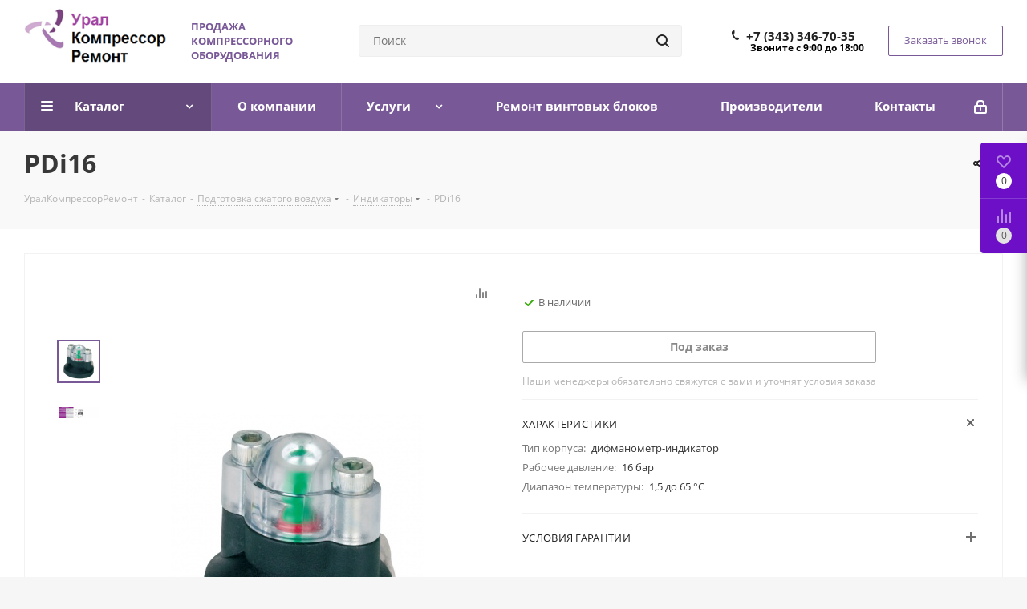

--- FILE ---
content_type: text/html; charset=UTF-8
request_url: https://ural-bt.ru/catalog/sistemy_podgotovki_vozdukha/indikatory/314/
body_size: 61179
content:
<!DOCTYPE html>
<html xmlns="http://www.w3.org/1999/xhtml" xml:lang="ru" lang="ru" >
<head>
	<title>PDi16</title>
	<meta name="viewport" content="initial-scale=1.0, width=device-width" />
	<meta name="HandheldFriendly" content="true" />
	<meta name="yes" content="yes" />
	<meta name="apple-mobile-web-app-status-bar-style" content="black" />
	<meta name="SKYPE_TOOLBAR" content="SKYPE_TOOLBAR_PARSER_COMPATIBLE" />
	<meta http-equiv="Content-Type" content="text/html; charset=UTF-8" />
<meta name="keywords" content="продажа компрессорного оборудования, каталог" />
<meta name="description" content="Широкий ассортимент компрессоров и комплектующих: винтовых и поршневых блоков, ресиверов, фильтров, компрессорных масел и других товаров. Заказать компрессорное оборудование с гарантией в ООО «УралКомпрессорРемонт»" />
<script data-skip-moving="true">(function(w, d, n) {var cl = "bx-core";var ht = d.documentElement;var htc = ht ? ht.className : undefined;if (htc === undefined || htc.indexOf(cl) !== -1){return;}var ua = n.userAgent;if (/(iPad;)|(iPhone;)/i.test(ua)){cl += " bx-ios";}else if (/Windows/i.test(ua)){cl += ' bx-win';}else if (/Macintosh/i.test(ua)){cl += " bx-mac";}else if (/Linux/i.test(ua) && !/Android/i.test(ua)){cl += " bx-linux";}else if (/Android/i.test(ua)){cl += " bx-android";}cl += (/(ipad|iphone|android|mobile|touch)/i.test(ua) ? " bx-touch" : " bx-no-touch");cl += w.devicePixelRatio && w.devicePixelRatio >= 2? " bx-retina": " bx-no-retina";var ieVersion = -1;if (/AppleWebKit/.test(ua)){cl += " bx-chrome";}else if (/Opera/.test(ua)){cl += " bx-opera";}else if (/Firefox/.test(ua)){cl += " bx-firefox";}ht.className = htc ? htc + " " + cl : cl;})(window, document, navigator);</script>


<link href="https://fonts.googleapis.com/css?family=Open+Sans:300italic,400italic,600italic,700italic,800italic,400,300,500,600,700,800&subset=latin,cyrillic-ext"  rel="stylesheet" />
<link href="/bitrix/css/aspro.next/notice.min.css?17073877332906"  rel="stylesheet" />
<link href="/bitrix/js/ui/design-tokens/dist/ui.design-tokens.min.css?170738907122911"  rel="stylesheet" />
<link href="/bitrix/js/ui/fonts/opensans/ui.font.opensans.min.css?17073874192320"  rel="stylesheet" />
<link href="/bitrix/js/main/popup/dist/main.popup.bundle.min.css?170738763626598"  rel="stylesheet" />
<link href="/bitrix/cache/css/s1/aspro_next/page_6afadcf6c039f1d5f887cfbb96b4fc6f/page_6afadcf6c039f1d5f887cfbb96b4fc6f_v1.css?171471266729177"  rel="stylesheet" />
<link href="/bitrix/cache/css/s1/aspro_next/template_917e3c835cf6efd06fbd80ae52c32f48/template_917e3c835cf6efd06fbd80ae52c32f48_v1.css?17147125491140960"  data-template-style="true" rel="stylesheet" />







<script data-skip-moving='true'>window['asproRecaptcha'] = {params: {'recaptchaColor':'light','recaptchaLogoShow':'y','recaptchaSize':'normal','recaptchaBadge':'bottomright','recaptchaLang':'ru'},key: '6Lf6w2spAAAAAJV-ApHWwF53aZkh8YAtJAOtzTS2',ver: '2'};</script>
<script data-skip-moving='true'>!function(c,t,n,p){function s(e){var a=t.getElementById(e);if(a&&!(a.className.indexOf("g-recaptcha")<0)&&c.grecaptcha)if("3"==c[p].ver)a.innerHTML='<textarea class="g-recaptcha-response" style="display:none;resize:0;" name="g-recaptcha-response"></textarea>',grecaptcha.ready(function(){grecaptcha.execute(c[p].key,{action:"maxscore"}).then(function(e){a.innerHTML='<textarea class="g-recaptcha-response" style="display:none;resize:0;" name="g-recaptcha-response">'+e+"</textarea>"})});else{if(a.children.length)return;var r=grecaptcha.render(e,{sitekey:c[p].key+"",theme:c[p].params.recaptchaColor+"",size:c[p].params.recaptchaSize+"",callback:"onCaptchaVerify"+c[p].params.recaptchaSize,badge:c[p].params.recaptchaBadge});$(a).attr("data-widgetid",r)}}c.onLoadRenderRecaptcha=function(){var e=[];for(var a in c[n].args)if(c[n].args.hasOwnProperty(a)){var r=c[n].args[a][0];-1==e.indexOf(r)&&(e.push(r),s(r))}c[n]=function(e){s(e)}},c[n]=c[n]||function(){var e,a,r;c[n].args=c[n].args||[],c[n].args.push(arguments),a="recaptchaApiLoader",(e=t).getElementById(a)||((r=e.createElement("script")).id=a,r.src="//www.google.com/recaptcha/api.js?hl="+c[p].params.recaptchaLang+"&onload=onLoadRenderRecaptcha&render="+("3"==c[p].ver?c[p].key:"explicit"),e.head.appendChild(r))}}(window,document,"renderRecaptchaById","asproRecaptcha");</script>
<script data-skip-moving='true'>!function(){function d(a){for(var e=a;e;)if("form"===(e=e.parentNode).nodeName.toLowerCase())return e;return null}function i(a){var e=[],t=null,n=!1;void 0!==a&&(n=null!==a),t=n?a.getElementsByTagName("input"):document.getElementsByName("captcha_word");for(var r=0;r<t.length;r++)"captcha_word"===t[r].name&&e.push(t[r]);return e}function l(a){for(var e=[],t=a.getElementsByTagName("img"),n=0;n<t.length;n++)!/\/bitrix\/tools\/captcha.php\?(captcha_code|captcha_sid)=[^>]*?/i.test(t[n].src)&&"captcha"!==t[n].id||e.push(t[n]);return e}function h(a){var e="recaptcha-dynamic-"+(new Date).getTime();if(null!==document.getElementById(e)){for(var t=null;t=Math.floor(65535*Math.random()),null!==document.getElementById(e+t););e+=t}var n=document.createElement("div");n.id=e,n.className="g-recaptcha",n.attributes["data-sitekey"]=window.asproRecaptcha.key,a.parentNode&&(a.parentNode.className+=" recaptcha_text",a.parentNode.replaceChild(n,a)),"3"==window.asproRecaptcha.ver&&(a.closest(".captcha-row").style.display="none"),renderRecaptchaById(e)}function a(){for(var a,e,t,n,r=function(){var a=i(null);if(0===a.length)return[];for(var e=[],t=0;t<a.length;t++){var n=d(a[t]);null!==n&&e.push(n)}return e}(),c=0;c<r.length;c++){var o=r[c],p=i(o);if(0!==p.length){var s=l(o);if(0!==s.length){for(a=0;a<p.length;a++)h(p[a]);for(a=0;a<s.length;a++)t=s[a],n="[data-uri]",t.attributes.src=n,t.style.display="none","src"in t&&(t.parentNode&&-1===t.parentNode.className.indexOf("recaptcha_tmp_img")&&(t.parentNode.className+=" recaptcha_tmp_img"),t.src=n);e=o,"function"==typeof $&&$(e).find(".captcha-row label > span").length&&$(e).find(".captcha-row label > span").html(BX.message("RECAPTCHA_TEXT")+' <span class="star">*</span>')}}}}document.addEventListener?document.addEventListener("DOMNodeInserted",function(){try{return(function(){if("undefined"!=typeof renderRecaptchaById)for(var a=document.getElementsByClassName("g-recaptcha"),e=0;e<a.length;e++){var t=a[e];if(0===t.innerHTML.length){var n=t.id;if("string"==typeof n&&0!==n.length){if("3"==window.asproRecaptcha.ver)t.closest(".captcha-row").style.display="none";else if("function"==typeof $){var r=$(t).closest(".captcha-row");r.length&&(r.addClass(window.asproRecaptcha.params.recaptchaSize+" logo_captcha_"+window.asproRecaptcha.params.recaptchaLogoShow+" "+window.asproRecaptcha.params.recaptchaBadge),r.find(".captcha_image").addClass("recaptcha_tmp_img"),r.find(".captcha_input").addClass("recaptcha_text"),"invisible"!==window.asproRecaptcha.params.recaptchaSize&&(r.find("input.recaptcha").length||$('<input type="text" class="recaptcha" value="" />').appendTo(r)))}renderRecaptchaById(n)}}}}(),window.renderRecaptchaById&&window.asproRecaptcha&&window.asproRecaptcha.key)?(a(),!0):(console.error("Bad captcha keys or module error"),!0)}catch(a){return console.error(a),!0}},!1):console.warn("Your browser does not support dynamic ReCaptcha replacement")}();</script>
<link rel="shortcut icon" href="/favicon.png" type="image/png" />
<link rel="apple-touch-icon" sizes="180x180" href="/upload/CNext/dc0/3zg4b01n037vb6ecn64qgp0ct0n3gea5.png" />
<style>html {--border-radius:8px;--theme-base-color:#785897;--theme-base-color-hue:270;--theme-base-color-saturation:26%;--theme-base-color-lightness:47%;--theme-base-opacity-color:#7858971a;--theme-more-color:#785897;--theme-more-color-hue:270;--theme-more-color-saturation:26%;--theme-more-color-lightness:47%;--theme-lightness-hover-diff:6%;}</style>
<meta property="og:description" content="Широкий ассортимент компрессоров и комплектующих: винтовых и поршневых блоков, ресиверов, фильтров, компрессорных масел и других товаров. Заказать компрессорное оборудование с гарантией в ООО «УралКомпрессорРемонт»" />
<meta property="og:image" content="https://ural-bt.ru:443/upload/iblock/481/4dmxsf7n48z3f2gohxldg3cwgq9ioxjb.png" />
<link rel="image_src" href="https://ural-bt.ru:443/upload/iblock/481/4dmxsf7n48z3f2gohxldg3cwgq9ioxjb.png"  />
<meta property="og:title" content="PDi16" />
<meta property="og:type" content="website" />
<meta property="og:url" content="https://ural-bt.ru:443/catalog/sistemy_podgotovki_vozdukha/indikatory/314/" />
		<!-- Yandex.Metrika counter -->
<script data-skip-moving='true' type="text/javascript" >
   (function(m,e,t,r,i,k,a){m[i]=m[i]||function(){(m[i].a=m[i].a||[]).push(arguments)};
   m[i].l=1*new Date();k=e.createElement(t),a=e.getElementsByTagName(t)[0],k.async=1,k.src=r,a.parentNode.insertBefore(k,a)})
   (window, document, "script", "https://mc.yandex.ru/metrika/tag.js", "ym");

   ym(85868522, "init", {
        clickmap:true,
        trackLinks:true,
        accurateTrackBounce:true,
        trackHash:true
   });
</script>
<noscript><div><img src="https://mc.yandex.ru/watch/85868522" style="position:absolute; left:-9999px;" alt="" /></div></noscript>
<!-- /Yandex.Metrika counter --><!-- Global site tag (gtag.js) - Google Analytics -->
<script data-skip-moving='true' async src="https://www.googletagmanager.com/gtag/js?id=G-33DMZMR4ZR"></script>
<script data-skip-moving='true'>
  window.dataLayer = window.dataLayer || [];
  function gtag(){dataLayer.push(arguments);}
  gtag('js', new Date());

  gtag('config', 'G-33DMZMR4ZR');
</script></head>
<body class="site_s1 fill_bg_y " id="main">
	<div id="panel"></div>
	
	<!--'start_frame_cache_WIklcT'-->
<!--'end_frame_cache_WIklcT'-->				<!--'start_frame_cache_basketitems-component-block'-->												<div id="ajax_basket"></div>
					<!--'end_frame_cache_basketitems-component-block'-->						
		
					
	<div class="wrapper1  header_bgcolored catalog_page basket_fly basket_fill_COLOR side_LEFT catalog_icons_Y banner_auto with_fast_view mheader-v1 header-v8 regions_N fill_Y footer-v1 front-vindex3 mfixed_N mfixed_view_always title-v3 with_phones ce_cmp with_lazy store_LIST_AMOUNT">
		
		<div class="header_wrap visible-lg visible-md title-v3">
			<header id="header">
				<div class="header-v8 header-wrapper">
	<div class="logo_and_menu-row">
		<div class="logo-row">
			<div class="maxwidth-theme">
				<div class="row">
					<div class="logo-block col-md-2 col-sm-3">
						<div class="logo">
							<a href="/"><img src="/upload/CNext/c53/fl4q4wkldwrrpbg04cn23pvgua9ttj8b.png" alt="— Урал-БТ" title="— Урал-БТ" data-src="" /></a>						</div>
					</div>
					<div class="col-md-2 visible-lg">
						<div class="top-description">
							<b><span style="color: #785897;">ПРОДАЖА КОМПРЕССОРНОГО ОБОРУДОВАНИЯ</span></b>						</div>
					</div>
										<div class="col-md-4 search_wrap">
						<div class="search-block search-block--bound-header inner-table-block">
											<div class="search-wrapper">
				<div id="title-search_fixed">
					<form action="/catalog/" class="search">
						<div class="search-input-div">
							<input class="search-input" id="title-search-input_fixed" type="text" name="q" value="" placeholder="Поиск" size="20" maxlength="50" autocomplete="off" />
						</div>
						<div class="search-button-div">
							<button class="btn btn-search" type="submit" name="s" value="Найти"><i class="svg svg-search svg-black"></i></button>
							<span class="close-block inline-search-hide"><span class="svg svg-close close-icons"></span></span>
						</div>
					</form>
				</div>
			</div>
							</div>
					</div>
					<div class="right-icons pull-right">
						<div class="phone-block with_btn">
															<div class="inner-table-block">
									
	<div class="phone">
		<i class="svg svg-phone"></i>
		<a class="phone-block__item-link" rel="nofollow" href="tel:+73433467035">
			+7 (343) 346-70-35		</a>
					<div class="dropdown scrollbar">
				<div class="wrap">
											<div class="phone-block__item">
							<a class="phone-block__item-inner phone-block__item-link" rel="nofollow" href="tel:+73433467035">
								<span class="phone-block__item-text">
									+7 (343) 346-70-35									
																	</span>

															</a>
						</div>
									</div>
			</div>
			</div>
									<div class="schedule">
										<b><span style="color: #000000;">Звоните с 9:00 до 18:00</span></b>									</div>
								</div>
																						<div class="inner-table-block">
									<span class="callback-block animate-load twosmallfont colored  white btn-default btn" data-event="jqm" data-param-form_id="CALLBACK" data-name="callback">Заказать звонок</span>
								</div>
													</div>
					</div>
				</div>
			</div>
		</div>	</div>
	<div class="menu-row middle-block bgcolored sliced">
		<div class="maxwidth-theme">
			<div class="row">
				<div class="col-md-12">
					<div class="right-icons pull-right">
						<div class="pull-right">
																		</div>
						<div class="pull-right">
							<div class="wrap_icon inner-table-block">
										
		<!--'start_frame_cache_header-auth-block1'-->							<!-- noindex --><a rel="nofollow" title="Мой кабинет" class="personal-link dark-color animate-load" data-event="jqm" data-param-type="auth" data-param-backurl="/catalog/sistemy_podgotovki_vozdukha/indikatory/314/" data-name="auth" href="/personal/"><i class="svg inline  svg-inline-cabinet" aria-hidden="true" title="Мой кабинет"><svg xmlns="http://www.w3.org/2000/svg" width="16" height="17" viewBox="0 0 16 17">
  <defs>
    <style>
      .loccls-1 {
        fill: #222;
        fill-rule: evenodd;
      }
    </style>
  </defs>
  <path class="loccls-1" d="M14,17H2a2,2,0,0,1-2-2V8A2,2,0,0,1,2,6H3V4A4,4,0,0,1,7,0H9a4,4,0,0,1,4,4V6h1a2,2,0,0,1,2,2v7A2,2,0,0,1,14,17ZM11,4A2,2,0,0,0,9,2H7A2,2,0,0,0,5,4V6h6V4Zm3,4H2v7H14V8ZM8,9a1,1,0,0,1,1,1v2a1,1,0,0,1-2,0V10A1,1,0,0,1,8,9Z"/>
</svg>
</i></a><!-- /noindex -->									<!--'end_frame_cache_header-auth-block1'-->								</div>
						</div>
					</div>
					<div class="menu-only">
						<nav class="mega-menu sliced">
										<div class="table-menu ">
		<table>
			<tr>
									
										<td class="menu-item unvisible dropdown catalog wide_menu  active">
						<div class="wrap">
							<a class="dropdown-toggle" href="/catalog/">
								<div>
																		Каталог									<div class="line-wrapper"><span class="line"></span></div>
								</div>
							</a>
															<span class="tail"></span>
								<div class="dropdown-menu long-menu-items">
																			<div class="menu-navigation">
											<div class="menu-navigation__sections-wrapper">
												<div class="customScrollbar scrollbar">
													<div class="menu-navigation__sections">
																													<div class="menu-navigation__sections-item">
																
																<a
																	href="/catalog/kompressory/"
																	class="menu-navigation__sections-item-link font_xs menu-navigation__sections-item-link--fa dark_link  menu-navigation__sections-item-link--image menu-navigation__sections-item-dropdown"
																>
																																																																					<span class="menu-navigation__sections-item-link-inner">
																																					<span class="image colored_theme_svg ">
																																																																																	<img data-lazyload class="lazyload" src="[data-uri]" data-src="/upload/iblock/d3e/snznv99shzuu316az48q6s2t889uy4un.jpg" alt="" title="" />
																																							</span>
																																				<span class="name">Компрессоры</span>
																	</span>
																</a>
															</div>
																													<div class="menu-navigation__sections-item">
																
																<a
																	href="/catalog/vintovye_bloki/"
																	class="menu-navigation__sections-item-link font_xs menu-navigation__sections-item-link--fa dark_link  menu-navigation__sections-item-link--image menu-navigation__sections-item-dropdown"
																>
																																																																					<span class="menu-navigation__sections-item-link-inner">
																																					<span class="image colored_theme_svg ">
																																																																																	<img data-lazyload class="lazyload" src="[data-uri]" data-src="/upload/iblock/94d/i39hq9o041lwb3vz5enwzjnctvyyd90t.jpg" alt="" title="" />
																																							</span>
																																				<span class="name">Винтовые блоки</span>
																	</span>
																</a>
															</div>
																													<div class="menu-navigation__sections-item">
																
																<a
																	href="/catalog/porshnevye_bloki/"
																	class="menu-navigation__sections-item-link font_xs menu-navigation__sections-item-link--fa dark_link  menu-navigation__sections-item-link--image menu-navigation__sections-item-dropdown"
																>
																																																																					<span class="menu-navigation__sections-item-link-inner">
																																					<span class="image colored_theme_svg ">
																																																																																	<img data-lazyload class="lazyload" src="[data-uri]" data-src="/upload/iblock/57f/9ny8vuwmcpyb46w04xmkh7p0kwq3i7gg.webp" alt="" title="" />
																																							</span>
																																				<span class="name">Поршневые блоки</span>
																	</span>
																</a>
															</div>
																													<div class="menu-navigation__sections-item">
																
																<a
																	href="/catalog/resivery/"
																	class="menu-navigation__sections-item-link font_xs menu-navigation__sections-item-link--fa dark_link  menu-navigation__sections-item-link--image"
																>
																																		<span class="menu-navigation__sections-item-link-inner">
																																					<span class="image colored_theme_svg ">
																																																																																	<img data-lazyload class="lazyload" src="[data-uri]" data-src="/upload/iblock/87b/7a3v881gh42henp3ttts69x1bmsb10rr.webp" alt="" title="" />
																																							</span>
																																				<span class="name">Ресиверы</span>
																	</span>
																</a>
															</div>
																													<div class="menu-navigation__sections-item active">
																
																<a
																	href="/catalog/sistemy_podgotovki_vozdukha/"
																	class="menu-navigation__sections-item-link font_xs menu-navigation__sections-item-link--fa colored_theme_text  menu-navigation__sections-item-link--image menu-navigation__sections-item-dropdown"
																>
																																																																					<span class="menu-navigation__sections-item-link-inner">
																																					<span class="image colored_theme_svg ">
																																																																																	<img data-lazyload class="lazyload" src="[data-uri]" data-src="/upload/iblock/472/wtvnfm2i3s5qgfbk16q0a6c2forribcp.webp" alt="" title="" />
																																							</span>
																																				<span class="name">Подготовка сжатого воздуха</span>
																	</span>
																</a>
															</div>
																													<div class="menu-navigation__sections-item">
																
																<a
																	href="/catalog/filtry/"
																	class="menu-navigation__sections-item-link font_xs menu-navigation__sections-item-link--fa dark_link  menu-navigation__sections-item-link--image menu-navigation__sections-item-dropdown"
																>
																																																																					<span class="menu-navigation__sections-item-link-inner">
																																					<span class="image colored_theme_svg ">
																																																																																	<img data-lazyload class="lazyload" src="[data-uri]" data-src="/upload/iblock/cba/5bcrhs7jo3wmxa1dc0z328223ftghel4.webp" alt="" title="" />
																																							</span>
																																				<span class="name">Фильтры</span>
																	</span>
																</a>
															</div>
																													<div class="menu-navigation__sections-item">
																
																<a
																	href="/catalog/zapasnye_chasti/"
																	class="menu-navigation__sections-item-link font_xs menu-navigation__sections-item-link--fa dark_link  menu-navigation__sections-item-link--image menu-navigation__sections-item-dropdown"
																>
																																																																					<span class="menu-navigation__sections-item-link-inner">
																																					<span class="image colored_theme_svg ">
																																																																																	<img data-lazyload class="lazyload" src="[data-uri]" data-src="/upload/iblock/518/58iuew9dfz7thham3vta8ma47doxj4xs.webp" alt="" title="" />
																																							</span>
																																				<span class="name">Запасные части</span>
																	</span>
																</a>
															</div>
																													<div class="menu-navigation__sections-item">
																
																<a
																	href="/catalog/kompressornye_masla/"
																	class="menu-navigation__sections-item-link font_xs menu-navigation__sections-item-link--fa dark_link  menu-navigation__sections-item-link--image menu-navigation__sections-item-dropdown"
																>
																																																																					<span class="menu-navigation__sections-item-link-inner">
																																					<span class="image colored_theme_svg ">
																																																																																	<img data-lazyload class="lazyload" src="[data-uri]" data-src="/upload/iblock/9b8/j8fg1go6jdnz9wvkz82t46p86gcjx1ts.webp" alt="" title="" />
																																							</span>
																																				<span class="name">Компрессорное масло</span>
																	</span>
																</a>
															</div>
																													<div class="menu-navigation__sections-item">
																
																<a
																	href="/catalog/remni/"
																	class="menu-navigation__sections-item-link font_xs menu-navigation__sections-item-link--fa dark_link  menu-navigation__sections-item-link--image menu-navigation__sections-item-dropdown"
																>
																																																																					<span class="menu-navigation__sections-item-link-inner">
																																					<span class="image colored_theme_svg ">
																																																																																	<img data-lazyload class="lazyload" src="[data-uri]" data-src="/upload/iblock/c67/hzckbk0l0wbs2l96c4b5yk8oofw0ca50.webp" alt="" title="" />
																																							</span>
																																				<span class="name">Ремни</span>
																	</span>
																</a>
															</div>
																													<div class="menu-navigation__sections-item">
																
																<a
																	href="/catalog/rukava_vysokogo_davleniya/"
																	class="menu-navigation__sections-item-link font_xs menu-navigation__sections-item-link--fa dark_link  menu-navigation__sections-item-link--image"
																>
																																		<span class="menu-navigation__sections-item-link-inner">
																																					<span class="image colored_theme_svg ">
																																																																																	<img data-lazyload class="lazyload" src="[data-uri]" data-src="/upload/iblock/816/9km3eh1t3p3tciol6iak33cqte5hb0nv.webp" alt="" title="" />
																																							</span>
																																				<span class="name">Рукава высокого давления</span>
																	</span>
																</a>
															</div>
																											</div>
												</div>
											</div>
											<div class="menu-navigation__content">
									
										<div class="customScrollbar scrollbar">
											<ul class="menu-wrapper " >
																																																			<li class="dropdown-submenu   has_img parent-items">
																													<div class="subitems-wrapper">
																<ul class="menu-wrapper" >
																																																					<li class="dropdown-submenu   has_img">
																											<a href="/catalog/kompressory/vintovye_kompressory/" title="Винтовые компрессоры">
						<div class="menu_img"><img data-lazyload class="lazyload" src="[data-uri]" data-src="/upload/resize_cache/iblock/5fa/60_60_1/2g5sfyfyugs91nvkseocxvwk0az1s3us.webp" alt="Винтовые компрессоры" title="Винтовые компрессоры" /></div>
					</a>
										<a href="/catalog/kompressory/vintovye_kompressory/" title="Винтовые компрессоры"><span class="name">Винтовые компрессоры</span><span class="arrow"><i></i></span></a>
															<ul class="dropdown-menu toggle_menu">
																	<li class="menu-item   ">
							<a href="/catalog/kompressory/vintovye_kompressory/hansmann/" title="HANSMANN"><span class="name">HANSMANN</span></a>
													</li>
																	<li class="menu-item   ">
							<a href="/catalog/kompressory/vintovye_kompressory/_cross_air/" title="  Cross Air"><span class="name">  Cross Air</span></a>
													</li>
																	<li class="menu-item   ">
							<a href="/catalog/kompressory/vintovye_kompressory/ironmac/" title="IRONMAC"><span class="name">IRONMAC</span></a>
													</li>
																	<li class="menu-item   ">
							<a href="/catalog/kompressory/vintovye_kompressory/_remeza/" title="  Remeza"><span class="name">  Remeza</span></a>
													</li>
																	<li class="menu-item   ">
							<a href="/catalog/kompressory/vintovye_kompressory/abac/" title="Abac"><span class="name">Abac</span></a>
													</li>
																	<li class="menu-item   ">
							<a href="/catalog/kompressory/vintovye_kompressory/cross_air/" title="Dali"><span class="name">Dali</span></a>
													</li>
																	<li class="menu-item   ">
							<a href="/catalog/kompressory/vintovye_kompressory/comprag/" title=" Comprag"><span class="name"> Comprag</span></a>
													</li>
																	<li class="menu-item   ">
							<a href="/catalog/kompressory/vintovye_kompressory/berg/" title="Berg"><span class="name">Berg</span></a>
													</li>
														</ul>
																							</li>
																																																					<li class="dropdown-submenu   has_img">
																											<a href="/catalog/kompressory/porshnevye_kompressory/" title="Поршневые компрессоры">
						<div class="menu_img"><img data-lazyload class="lazyload" src="[data-uri]" data-src="/upload/resize_cache/iblock/99d/60_60_1/drpm1lnxfm5zm3gigh88w2fy3ocqkner.webp" alt="Поршневые компрессоры" title="Поршневые компрессоры" /></div>
					</a>
										<a href="/catalog/kompressory/porshnevye_kompressory/" title="Поршневые компрессоры"><span class="name">Поршневые компрессоры</span><span class="arrow"><i></i></span></a>
															<ul class="dropdown-menu toggle_menu">
																	<li class="menu-item   ">
							<a href="/catalog/kompressory/porshnevye_kompressory/bezhetskiy_zavod_aso/" title="Бежецкий завод АСО"><span class="name">Бежецкий завод АСО</span></a>
													</li>
																	<li class="menu-item   ">
							<a href="/catalog/kompressory/porshnevye_kompressory/remeza/" title="Remeza"><span class="name">Remeza</span></a>
													</li>
														</ul>
																							</li>
																																																					<li class="   has_img">
																											<a href="/catalog/kompressory/kompressory_uks_400/" title="Компрессоры УКС-400">
						<div class="menu_img"><img data-lazyload class="lazyload" src="[data-uri]" data-src="/upload/resize_cache/iblock/d31/60_60_1/jv1ce43ud6g1lk8crjd9e2s7azddvyhu.webp" alt="Компрессоры УКС-400" title="Компрессоры УКС-400" /></div>
					</a>
										<a href="/catalog/kompressory/kompressory_uks_400/" title="Компрессоры УКС-400"><span class="name">Компрессоры УКС-400</span></a>
																							</li>
																																																					<li class="dropdown-submenu   has_img">
																											<a href="/catalog/kompressory/dizelnye_kompressory/" title="Дизельные компрессоры">
						<div class="menu_img"><img data-lazyload class="lazyload" src="[data-uri]" data-src="/upload/resize_cache/iblock/f6c/60_60_1/50fc0verxbdzo9i6xgxh4vh5i6qu31oy.jpg" alt="Дизельные компрессоры" title="Дизельные компрессоры" /></div>
					</a>
										<a href="/catalog/kompressory/dizelnye_kompressory/" title="Дизельные компрессоры"><span class="name">Дизельные компрессоры</span><span class="arrow"><i></i></span></a>
															<ul class="dropdown-menu toggle_menu">
																	<li class="menu-item   ">
							<a href="/catalog/kompressory/dizelnye_kompressory/chkz/" title="ЧКЗ"><span class="name">ЧКЗ</span></a>
													</li>
														</ul>
																							</li>
																																	</ul>
															</div>
																																									</li>
																																																			<li class="dropdown-submenu   has_img parent-items">
																													<div class="subitems-wrapper">
																<ul class="menu-wrapper" >
																																																					<li class="   has_img">
																											<a href="/catalog/vintovye_bloki/vintovye_bloki_kompressora_aerzener/" title="Винтовые блоки компрессора AERZENER">
						<div class="menu_img"><img data-lazyload class="lazyload" src="[data-uri]" data-src="/upload/resize_cache/iblock/e30/60_60_1/brgc1hhabgo8o38yoewyf7s1c98yrp36.jpg" alt="Винтовые блоки компрессора AERZENER" title="Винтовые блоки компрессора AERZENER" /></div>
					</a>
										<a href="/catalog/vintovye_bloki/vintovye_bloki_kompressora_aerzener/" title="Винтовые блоки компрессора AERZENER"><span class="name">Винтовые блоки компрессора AERZENER</span></a>
																							</li>
																																																					<li class="   has_img">
																											<a href="/catalog/vintovye_bloki/vintovye_bloki_kompressora_renner/" title="Винтовые блоки компрессора RENNER">
						<div class="menu_img"><img data-lazyload class="lazyload" src="[data-uri]" data-src="/upload/resize_cache/iblock/180/60_60_1/7oj1dzqi7gw59qig393m4zopn0s7eny1.jpg" alt="Винтовые блоки компрессора RENNER" title="Винтовые блоки компрессора RENNER" /></div>
					</a>
										<a href="/catalog/vintovye_bloki/vintovye_bloki_kompressora_renner/" title="Винтовые блоки компрессора RENNER"><span class="name">Винтовые блоки компрессора RENNER</span></a>
																							</li>
																																																					<li class="   has_img">
																											<a href="/catalog/vintovye_bloki/vintovye_bloki_kompressora_gardner_denver/" title="Винтовые блоки компрессора GARDNER-DENVER">
						<div class="menu_img"><img data-lazyload class="lazyload" src="[data-uri]" data-src="/upload/resize_cache/iblock/563/60_60_1/jiakzf7xkscnjdc2o1ju1b3thfin43tx.jpg" alt="Винтовые блоки компрессора GARDNER-DENVER" title="Винтовые блоки компрессора GARDNER-DENVER" /></div>
					</a>
										<a href="/catalog/vintovye_bloki/vintovye_bloki_kompressora_gardner_denver/" title="Винтовые блоки компрессора GARDNER-DENVER"><span class="name">Винтовые блоки компрессора GARDNER-DENVER</span></a>
																							</li>
																																																					<li class="   has_img">
																											<a href="/catalog/vintovye_bloki/vintovye_bloki_kompressora_abac/" title="Винтовые блоки компрессора ABAC">
						<div class="menu_img"><img data-lazyload class="lazyload" src="[data-uri]" data-src="/upload/resize_cache/iblock/87d/60_60_1/at5f20bcd5ze171zv2uyte30yv0csmoz.jpg" alt="Винтовые блоки компрессора ABAC" title="Винтовые блоки компрессора ABAC" /></div>
					</a>
										<a href="/catalog/vintovye_bloki/vintovye_bloki_kompressora_abac/" title="Винтовые блоки компрессора ABAC"><span class="name">Винтовые блоки компрессора ABAC</span></a>
																							</li>
																																																					<li class="   has_img">
																											<a href="/catalog/vintovye_bloki/vintovye_bloki_kompressora_atlas_copco/" title="Винтовые блоки компрессора Atlas Copco">
						<div class="menu_img"><img data-lazyload class="lazyload" src="[data-uri]" data-src="/upload/resize_cache/iblock/ed1/60_60_1/nm79s4fx30f5sk92zeixd4io0a9765zf.jpg" alt="Винтовые блоки компрессора Atlas Copco" title="Винтовые блоки компрессора Atlas Copco" /></div>
					</a>
										<a href="/catalog/vintovye_bloki/vintovye_bloki_kompressora_atlas_copco/" title="Винтовые блоки компрессора Atlas Copco"><span class="name">Винтовые блоки компрессора Atlas Copco</span></a>
																							</li>
																																																					<li class="   has_img">
																											<a href="/catalog/vintovye_bloki/vintovye_bloki_kompressora_ghh_rand/" title="Винтовые блоки компрессора GHH-RAND">
						<div class="menu_img"><img data-lazyload class="lazyload" src="[data-uri]" data-src="/upload/resize_cache/iblock/713/60_60_1/kgtj8cw60ev4aab9503ip5wjat3v270n.jpg" alt="Винтовые блоки компрессора GHH-RAND" title="Винтовые блоки компрессора GHH-RAND" /></div>
					</a>
										<a href="/catalog/vintovye_bloki/vintovye_bloki_kompressora_ghh_rand/" title="Винтовые блоки компрессора GHH-RAND"><span class="name">Винтовые блоки компрессора GHH-RAND</span></a>
																							</li>
																																																					<li class="   has_img">
																											<a href="/catalog/vintovye_bloki/vintovye_bloki_kompressora_rotorcomp/" title="Винтовые блоки компрессора ROTORCOMP">
						<div class="menu_img"><img data-lazyload class="lazyload" src="[data-uri]" data-src="/upload/resize_cache/iblock/ec8/60_60_1/kvk166777xcknysls9it2ebp0fxen2rk.webp" alt="Винтовые блоки компрессора ROTORCOMP" title="Винтовые блоки компрессора ROTORCOMP" /></div>
					</a>
										<a href="/catalog/vintovye_bloki/vintovye_bloki_kompressora_rotorcomp/" title="Винтовые блоки компрессора ROTORCOMP"><span class="name">Винтовые блоки компрессора ROTORCOMP</span></a>
																							</li>
																																																					<li class="   has_img">
																											<a href="/catalog/vintovye_bloki/vintovye_bloki_kompressora_remeza/" title="Винтовые блоки компрессора Remeza">
						<div class="menu_img"><img data-lazyload class="lazyload" src="[data-uri]" data-src="/upload/resize_cache/iblock/b5f/60_60_1/hukcotzy6tcl22098w3fgeeb8dakc6yt.jpg" alt="Винтовые блоки компрессора Remeza" title="Винтовые блоки компрессора Remeza" /></div>
					</a>
										<a href="/catalog/vintovye_bloki/vintovye_bloki_kompressora_remeza/" title="Винтовые блоки компрессора Remeza"><span class="name">Винтовые блоки компрессора Remeza</span></a>
																							</li>
																																																					<li class="   has_img">
																											<a href="/catalog/vintovye_bloki/vintovye_bloki_kompressora_comaro/" title="Винтовые блоки компрессора COMARO">
						<div class="menu_img"><img data-lazyload class="lazyload" src="[data-uri]" data-src="/upload/resize_cache/iblock/264/60_60_1/9e1iony5em6opa2to1hn7fgwqw50bdrg.webp" alt="Винтовые блоки компрессора COMARO" title="Винтовые блоки компрессора COMARO" /></div>
					</a>
										<a href="/catalog/vintovye_bloki/vintovye_bloki_kompressora_comaro/" title="Винтовые блоки компрессора COMARO"><span class="name">Винтовые блоки компрессора COMARO</span></a>
																							</li>
																																																					<li class="   has_img">
																											<a href="/catalog/vintovye_bloki/vintovye_bloki_kompressora_termomeccanica/" title="Винтовые блоки компрессора Termomeccanica">
						<div class="menu_img"><img data-lazyload class="lazyload" src="[data-uri]" data-src="/upload/resize_cache/iblock/545/60_60_1/x36w5nqgnnb6qv9ahgf14cqyg02r56r9.jpg" alt="Винтовые блоки компрессора Termomeccanica" title="Винтовые блоки компрессора Termomeccanica" /></div>
					</a>
										<a href="/catalog/vintovye_bloki/vintovye_bloki_kompressora_termomeccanica/" title="Винтовые блоки компрессора Termomeccanica"><span class="name">Винтовые блоки компрессора Termomeccanica</span></a>
																							</li>
																																																					<li class="   has_img">
																											<a href="/catalog/vintovye_bloki/vintovye_bloki_kompressora_vmc/" title="Винтовые блоки компрессора VMC">
						<div class="menu_img"><img data-lazyload class="lazyload" src="[data-uri]" data-src="/upload/resize_cache/iblock/127/60_60_1/ck1pn9a1jqe2hm7jti9kuz327xr3rhs9.jpg" alt="Винтовые блоки компрессора VMC" title="Винтовые блоки компрессора VMC" /></div>
					</a>
										<a href="/catalog/vintovye_bloki/vintovye_bloki_kompressora_vmc/" title="Винтовые блоки компрессора VMC"><span class="name">Винтовые блоки компрессора VMC</span></a>
																							</li>
																																	</ul>
															</div>
																																									</li>
																																																			<li class="dropdown-submenu   has_img parent-items">
																													<div class="subitems-wrapper">
																<ul class="menu-wrapper" >
																																																					<li class="   has_img">
																											<a href="/catalog/porshnevye_bloki/kompressornye_golovki_bezhetskiy_zavod_aso/" title="Компрессорные головки Бежецкий завод АСО">
						<div class="menu_img"><img data-lazyload class="lazyload" src="[data-uri]" data-src="/upload/resize_cache/iblock/8b8/60_60_1/0fpsmk1ukdxecsg9ntjscq2j5ja88sn2.webp" alt="Компрессорные головки Бежецкий завод АСО" title="Компрессорные головки Бежецкий завод АСО" /></div>
					</a>
										<a href="/catalog/porshnevye_bloki/kompressornye_golovki_bezhetskiy_zavod_aso/" title="Компрессорные головки Бежецкий завод АСО"><span class="name">Компрессорные головки Бежецкий завод АСО</span></a>
																							</li>
																																																					<li class="   has_img">
																											<a href="/catalog/porshnevye_bloki/kompressornye_golovki_remeza/" title="Компрессорные головки Remeza">
						<div class="menu_img"><img data-lazyload class="lazyload" src="[data-uri]" data-src="/upload/resize_cache/iblock/57f/60_60_1/9ny8vuwmcpyb46w04xmkh7p0kwq3i7gg.webp" alt="Компрессорные головки Remeza" title="Компрессорные головки Remeza" /></div>
					</a>
										<a href="/catalog/porshnevye_bloki/kompressornye_golovki_remeza/" title="Компрессорные головки Remeza"><span class="name">Компрессорные головки Remeza</span></a>
																							</li>
																																																					<li class="   has_img">
																											<a href="/catalog/porshnevye_bloki/kompressornaya_golovka_poltava/" title="Компрессорная головка Полтава">
						<div class="menu_img"><img data-lazyload class="lazyload" src="[data-uri]" data-src="/upload/resize_cache/iblock/e57/60_60_1/8tknch1w1pgjglzkuuynz1bx4ofblzoo.webp" alt="Компрессорная головка Полтава" title="Компрессорная головка Полтава" /></div>
					</a>
										<a href="/catalog/porshnevye_bloki/kompressornaya_golovka_poltava/" title="Компрессорная головка Полтава"><span class="name">Компрессорная головка Полтава</span></a>
																							</li>
																																																					<li class="   has_img">
																											<a href="/catalog/porshnevye_bloki/kompressornye_golovki_abac/" title="Компрессорные головки Abac">
						<div class="menu_img"><img data-lazyload class="lazyload" src="[data-uri]" data-src="/upload/resize_cache/iblock/6c7/60_60_1/4yqiqm6r4mys7n3fo0tbys348h7b7ap8.webp" alt="Компрессорные головки Abac" title="Компрессорные головки Abac" /></div>
					</a>
										<a href="/catalog/porshnevye_bloki/kompressornye_golovki_abac/" title="Компрессорные головки Abac"><span class="name">Компрессорные головки Abac</span></a>
																							</li>
																																																					<li class="   has_img">
																											<a href="/catalog/porshnevye_bloki/kompressornye_golovki_fini/" title="Компрессорные головки Fini">
						<div class="menu_img"><img data-lazyload class="lazyload" src="[data-uri]" data-src="/upload/resize_cache/iblock/5bb/60_60_1/5x8es2urb2g698gh8zhl5e9l7pzbruta.jpg" alt="Компрессорные головки Fini" title="Компрессорные головки Fini" /></div>
					</a>
										<a href="/catalog/porshnevye_bloki/kompressornye_golovki_fini/" title="Компрессорные головки Fini"><span class="name">Компрессорные головки Fini</span></a>
																							</li>
																																																					<li class="   has_img">
																											<a href="/catalog/porshnevye_bloki/kompressornye_golovki_fubag/" title="Компрессорные головки Fubag">
						<div class="menu_img"><img data-lazyload class="lazyload" src="[data-uri]" data-src="/upload/resize_cache/iblock/e9a/60_60_1/jqza9ksuiqlq8gtpt5rh6266xfbyeg3u.webp" alt="Компрессорные головки Fubag" title="Компрессорные головки Fubag" /></div>
					</a>
										<a href="/catalog/porshnevye_bloki/kompressornye_golovki_fubag/" title="Компрессорные головки Fubag"><span class="name">Компрессорные головки Fubag</span></a>
																							</li>
																																																					<li class="   has_img">
																											<a href="/catalog/porshnevye_bloki/kompressornye_golovki_fiac/" title="Компрессорные головки Fiac">
						<div class="menu_img"><img data-lazyload class="lazyload" src="[data-uri]" data-src="/upload/resize_cache/iblock/426/60_60_1/ymomokfhqjryzvzxvhc9dk5llnz7i4f6.jpg" alt="Компрессорные головки Fiac" title="Компрессорные головки Fiac" /></div>
					</a>
										<a href="/catalog/porshnevye_bloki/kompressornye_golovki_fiac/" title="Компрессорные головки Fiac"><span class="name">Компрессорные головки Fiac</span></a>
																							</li>
																																	</ul>
															</div>
																																									</li>
																																																			<li class="   has_img parent-items">
																													<div class="subitems-wrapper">
																<ul class="menu-wrapper" >
																																	</ul>
															</div>
																																									</li>
																																																			<li class="dropdown-submenu  active has_img parent-items">
																													<div class="subitems-wrapper">
																<ul class="menu-wrapper" >
																																																					<li class="   has_img">
																											<a href="/catalog/sistemy_podgotovki_vozdukha/refrizheratornye_osushiteli_hansmann/" title="Рефрижераторные осушители Hansmann">
						<div class="menu_img"><img data-lazyload class="lazyload" src="[data-uri]" data-src="/upload/resize_cache/iblock/da3/60_60_1/hb09w5djvvyd57ewauwoha7jn76b0123.jpg" alt="Рефрижераторные осушители Hansmann" title="Рефрижераторные осушители Hansmann" /></div>
					</a>
										<a href="/catalog/sistemy_podgotovki_vozdukha/refrizheratornye_osushiteli_hansmann/" title="Рефрижераторные осушители Hansmann"><span class="name">Рефрижераторные осушители Hansmann</span></a>
																							</li>
																																																					<li class="   has_img">
																											<a href="/catalog/sistemy_podgotovki_vozdukha/osushiteli_dali/" title="Рефрижераторные осушители Dali">
						<div class="menu_img"><img data-lazyload class="lazyload" src="[data-uri]" data-src="/upload/resize_cache/iblock/5a9/60_60_1/5t4mbnayi42glvtaxt489h8vydk6zfbo.jpg" alt="Рефрижераторные осушители Dali" title="Рефрижераторные осушители Dali" /></div>
					</a>
										<a href="/catalog/sistemy_podgotovki_vozdukha/osushiteli_dali/" title="Рефрижераторные осушители Dali"><span class="name">Рефрижераторные осушители Dali</span></a>
																							</li>
																																																					<li class="   has_img">
																											<a href="/catalog/sistemy_podgotovki_vozdukha/filtry_szhatogo_vozdukha/" title="Фильтры сжатого воздуха">
						<div class="menu_img"><img data-lazyload class="lazyload" src="[data-uri]" data-src="/upload/resize_cache/iblock/2ad/60_60_1/ygqzj28y2eryikhc5lm3srx3ae6vp2is.jpg" alt="Фильтры сжатого воздуха" title="Фильтры сжатого воздуха" /></div>
					</a>
										<a href="/catalog/sistemy_podgotovki_vozdukha/filtry_szhatogo_vozdukha/" title="Фильтры сжатого воздуха"><span class="name">Фильтры сжатого воздуха</span></a>
																							</li>
																																																					<li class="   has_img">
																											<a href="/catalog/sistemy_podgotovki_vozdukha/tsiklonnye_separatory/" title="Циклонные сепараторы">
						<div class="menu_img"><img data-lazyload class="lazyload" src="[data-uri]" data-src="/upload/resize_cache/iblock/ee0/60_60_1/fpny3x02bm6eji0qbu3da2gxsdg9gxrj.jpg" alt="Циклонные сепараторы" title="Циклонные сепараторы" /></div>
					</a>
										<a href="/catalog/sistemy_podgotovki_vozdukha/tsiklonnye_separatory/" title="Циклонные сепараторы"><span class="name">Циклонные сепараторы</span></a>
																							</li>
																																																					<li class="   has_img">
																											<a href="/catalog/sistemy_podgotovki_vozdukha/kondensatootvodchiki/" title="Конденсатоотводчики">
						<div class="menu_img"><img data-lazyload class="lazyload" src="[data-uri]" data-src="/upload/resize_cache/iblock/3fa/60_60_1/y9yqpo89p1kfrjvzvx82wt0dcqupyldq.jpg" alt="Конденсатоотводчики" title="Конденсатоотводчики" /></div>
					</a>
										<a href="/catalog/sistemy_podgotovki_vozdukha/kondensatootvodchiki/" title="Конденсатоотводчики"><span class="name">Конденсатоотводчики</span></a>
																							</li>
																																																					<li class="  active has_img">
																											<a href="/catalog/sistemy_podgotovki_vozdukha/indikatory/" title="Индикаторы">
						<div class="menu_img"><img data-lazyload class="lazyload" src="[data-uri]" data-src="/upload/resize_cache/iblock/467/60_60_1/yauxncwp9bs8mfjpcymj2l2ixqws64hk.jpg" alt="Индикаторы" title="Индикаторы" /></div>
					</a>
										<a href="/catalog/sistemy_podgotovki_vozdukha/indikatory/" title="Индикаторы"><span class="name">Индикаторы</span></a>
																							</li>
																																	</ul>
															</div>
																																									</li>
																																																			<li class="dropdown-submenu   has_img parent-items">
																													<div class="subitems-wrapper">
																<ul class="menu-wrapper" >
																																																					<li class="dropdown-submenu   has_img">
																											<a href="/catalog/filtry/abas/" title="ABAС">
						<div class="menu_img"><img data-lazyload class="lazyload" src="[data-uri]" data-src="/upload/resize_cache/iblock/9f7/60_60_1/qa9voyfw0ocpjkdddwui18h7ms8i7u85.webp" alt="ABAС" title="ABAС" /></div>
					</a>
										<a href="/catalog/filtry/abas/" title="ABAС"><span class="name">ABAС</span><span class="arrow"><i></i></span></a>
															<ul class="dropdown-menu toggle_menu">
																	<li class="menu-item   ">
							<a href="/catalog/filtry/abas/vozdushnye_filtry/" title="Воздушные фильтры"><span class="name">Воздушные фильтры</span></a>
													</li>
																	<li class="menu-item   ">
							<a href="/catalog/filtry/abas/maslyanye_filtry/" title="Масляные фильтры"><span class="name">Масляные фильтры</span></a>
													</li>
																	<li class="menu-item   ">
							<a href="/catalog/filtry/abas/seporatory/" title="Сепараторы"><span class="name">Сепараторы</span></a>
													</li>
														</ul>
																							</li>
																																																					<li class="dropdown-submenu   has_img">
																											<a href="/catalog/filtry/sross_air/" title="Сross Air">
						<div class="menu_img"><img data-lazyload class="lazyload" src="[data-uri]" data-src="/upload/resize_cache/iblock/b4d/60_60_1/1qjwwv5nti9r1m6j8iq4q0jv2h2eykxa.webp" alt="Сross Air" title="Сross Air" /></div>
					</a>
										<a href="/catalog/filtry/sross_air/" title="Сross Air"><span class="name">Сross Air</span><span class="arrow"><i></i></span></a>
															<ul class="dropdown-menu toggle_menu">
																	<li class="menu-item   ">
							<a href="/catalog/filtry/sross_air/vozdushnye_filtry_/" title="Воздушные фильтры "><span class="name">Воздушные фильтры </span></a>
													</li>
																	<li class="menu-item   ">
							<a href="/catalog/filtry/sross_air/maclyanye_filtry/" title="Маcляные фильтры"><span class="name">Маcляные фильтры</span></a>
													</li>
																	<li class="menu-item   ">
							<a href="/catalog/filtry/sross_air/sepapatory/" title="Сепаpаторы"><span class="name">Сепаpаторы</span></a>
													</li>
														</ul>
																							</li>
																																																					<li class="dropdown-submenu   has_img">
																											<a href="/catalog/filtry/ironmas/" title="IRONMAС">
						<div class="menu_img"><img data-lazyload class="lazyload" src="[data-uri]" data-src="/upload/resize_cache/iblock/14d/60_60_1/n9m84zjejgvlxfeq2ialvhb3l4b50uwi.webp" alt="IRONMAС" title="IRONMAС" /></div>
					</a>
										<a href="/catalog/filtry/ironmas/" title="IRONMAС"><span class="name">IRONMAС</span><span class="arrow"><i></i></span></a>
															<ul class="dropdown-menu toggle_menu">
																	<li class="menu-item   ">
							<a href="/catalog/filtry/ironmas/bozdushnye_filtry/" title="Bоздушные фильтры"><span class="name">Bоздушные фильтры</span></a>
													</li>
																	<li class="menu-item   ">
							<a href="/catalog/filtry/ironmas/maslyanye_filtpy/" title="Масляные фильтpы"><span class="name">Масляные фильтpы</span></a>
													</li>
																	<li class="menu-item   ">
							<a href="/catalog/filtry/ironmas/separatory/" title="Сепараторы"><span class="name">Сепараторы</span></a>
													</li>
														</ul>
																							</li>
																																																					<li class="dropdown-submenu   has_img">
																											<a href="/catalog/filtry/remeza_/" title="RЕМЕZА ">
						<div class="menu_img"><img data-lazyload class="lazyload" src="[data-uri]" data-src="/upload/resize_cache/iblock/b06/60_60_1/28gymw9o20u63r1qrb0p5346y4pt2kqm.webp" alt="RЕМЕZА " title="RЕМЕZА " /></div>
					</a>
										<a href="/catalog/filtry/remeza_/" title="RЕМЕZА "><span class="name">RЕМЕZА </span><span class="arrow"><i></i></span></a>
															<ul class="dropdown-menu toggle_menu">
																	<li class="menu-item   ">
							<a href="/catalog/filtry/remeza_/bozdushnye_filtpy/" title="Bоздушныe Фильтpы"><span class="name">Bоздушныe Фильтpы</span></a>
													</li>
																	<li class="menu-item   ">
							<a href="/catalog/filtry/remeza_/maclyanye_filtpy/" title="Macляные фильтpы"><span class="name">Macляные фильтpы</span></a>
													</li>
																	<li class="menu-item   ">
							<a href="/catalog/filtry/remeza_/separatopy/" title="Сепаратоpы"><span class="name">Сепаратоpы</span></a>
													</li>
														</ul>
																							</li>
																																																					<li class="dropdown-submenu   has_img">
																											<a href="/catalog/filtry/berg_/" title="Bеrg ">
						<div class="menu_img"><img data-lazyload class="lazyload" src="[data-uri]" data-src="/upload/resize_cache/iblock/a97/60_60_1/jop2aoyaion4rh53yde9t49vy963p9a0.webp" alt="Bеrg " title="Bеrg " /></div>
					</a>
										<a href="/catalog/filtry/berg_/" title="Bеrg "><span class="name">Bеrg </span><span class="arrow"><i></i></span></a>
															<ul class="dropdown-menu toggle_menu">
																	<li class="menu-item   ">
							<a href="/catalog/filtry/berg_/vozdushnye_filtry_berg/" title="Воздушные фильтры BERG"><span class="name">Воздушные фильтры BERG</span></a>
													</li>
																	<li class="menu-item   ">
							<a href="/catalog/filtry/berg_/maslyanyy_filtr_berg/" title="Масляный фильтр BERG"><span class="name">Масляный фильтр BERG</span></a>
													</li>
																	<li class="menu-item   ">
							<a href="/catalog/filtry/berg_/separatory_berg/" title="Сепараторы BERG"><span class="name">Сепараторы BERG</span></a>
													</li>
														</ul>
																							</li>
																																																					<li class="dropdown-submenu   has_img">
																											<a href="/catalog/filtry/dali/" title="Dali">
						<div class="menu_img"><img data-lazyload class="lazyload" src="[data-uri]" data-src="/upload/resize_cache/iblock/7b8/60_60_1/wpeoyb2kkawx4phazqftr5zj5ff51cef.jpg" alt="Dali" title="Dali" /></div>
					</a>
										<a href="/catalog/filtry/dali/" title="Dali"><span class="name">Dali</span><span class="arrow"><i></i></span></a>
															<ul class="dropdown-menu toggle_menu">
																	<li class="menu-item   ">
							<a href="/catalog/filtry/dali/vozdushnye_filtry_dali/" title="Воздушные фильтры Dali"><span class="name">Воздушные фильтры Dali</span></a>
													</li>
																	<li class="menu-item   ">
							<a href="/catalog/filtry/dali/maslyanyy_filtr_dali/" title="Масляный фильтр Dali"><span class="name">Масляный фильтр Dali</span></a>
													</li>
																	<li class="menu-item   ">
							<a href="/catalog/filtry/dali/separatory_dali/" title="Сепараторы Dali"><span class="name">Сепараторы Dali</span></a>
													</li>
														</ul>
																							</li>
																																																					<li class="dropdown-submenu   has_img">
																											<a href="/catalog/filtry/atlas_copco/" title="Atlas Copco">
						<div class="menu_img"><img data-lazyload class="lazyload" src="[data-uri]" data-src="/upload/resize_cache/iblock/5cd/60_60_1/nq98knzivmatce2jlbq5ec6yopttk9kf.webp" alt="Atlas Copco" title="Atlas Copco" /></div>
					</a>
										<a href="/catalog/filtry/atlas_copco/" title="Atlas Copco"><span class="name">Atlas Copco</span><span class="arrow"><i></i></span></a>
															<ul class="dropdown-menu toggle_menu">
																	<li class="menu-item   ">
							<a href="/catalog/filtry/atlas_copco/vozdushnye_filtry_atlas_copco/" title="Воздушные фильтры Atlas Copco"><span class="name">Воздушные фильтры Atlas Copco</span></a>
													</li>
																	<li class="menu-item   ">
							<a href="/catalog/filtry/atlas_copco/maslyanye_filtry_atlas_copco/" title="Масляные фильтры Atlas Copco"><span class="name">Масляные фильтры Atlas Copco</span></a>
													</li>
																	<li class="menu-item   ">
							<a href="/catalog/filtry/atlas_copco/separatory_atlas_copco/" title="Сепараторы Atlas Copco"><span class="name">Сепараторы Atlas Copco</span></a>
													</li>
														</ul>
																							</li>
																																	</ul>
															</div>
																																									</li>
																																																			<li class="dropdown-submenu   has_img parent-items">
																													<div class="subitems-wrapper">
																<ul class="menu-wrapper" >
																																																					<li class="   has_img">
																											<a href="/catalog/zapasnye_chasti/zapchasti_dlya_vintovykh_kompressorov/" title="Запчасти для винтовых компрессоров">
						<div class="menu_img"><img data-lazyload class="lazyload" src="[data-uri]" data-src="/upload/resize_cache/iblock/90d/60_60_1/or1dbmkyunuym2bc98bxz9bbjlkxtokz.webp" alt="Запчасти для винтовых компрессоров" title="Запчасти для винтовых компрессоров" /></div>
					</a>
										<a href="/catalog/zapasnye_chasti/zapchasti_dlya_vintovykh_kompressorov/" title="Запчасти для винтовых компрессоров"><span class="name">Запчасти для винтовых компрессоров</span></a>
																							</li>
																																																					<li class="dropdown-submenu   has_img">
																											<a href="/catalog/zapasnye_chasti/zapchasti_dlya_porshnevykh_kompressorov/" title="Запчасти для поршневых компрессоров">
						<div class="menu_img"><img data-lazyload class="lazyload" src="[data-uri]" data-src="/upload/resize_cache/iblock/a1a/60_60_1/ynhynd3ufymhg4ix1mp9vbrq0ivwgxyw.webp" alt="Запчасти для поршневых компрессоров" title="Запчасти для поршневых компрессоров" /></div>
					</a>
										<a href="/catalog/zapasnye_chasti/zapchasti_dlya_porshnevykh_kompressorov/" title="Запчасти для поршневых компрессоров"><span class="name">Запчасти для поршневых компрессоров</span><span class="arrow"><i></i></span></a>
															<ul class="dropdown-menu toggle_menu">
																	<li class="menu-item   ">
							<a href="/catalog/zapasnye_chasti/zapchasti_dlya_porshnevykh_kompressorov/ukz/" title="УКЗ"><span class="name">УКЗ</span></a>
													</li>
																	<li class="menu-item   ">
							<a href="/catalog/zapasnye_chasti/zapchasti_dlya_porshnevykh_kompressorov/porshnevye_remeza/" title="Поршневые Remeza"><span class="name">Поршневые Remeza</span></a>
													</li>
																	<li class="menu-item   ">
							<a href="/catalog/zapasnye_chasti/zapchasti_dlya_porshnevykh_kompressorov/zapchasti_dlya_pk_pks_pksd/" title="Запчасти для ПК, ПКС, ПКСД"><span class="name">Запчасти для ПК, ПКС, ПКСД</span></a>
													</li>
																	<li class="menu-item   ">
							<a href="/catalog/zapasnye_chasti/zapchasti_dlya_porshnevykh_kompressorov/bezhetskiy_aso/" title="Бежецкий АСО"><span class="name">Бежецкий АСО</span></a>
													</li>
														</ul>
																							</li>
																																																					<li class="   has_img">
																											<a href="/catalog/zapasnye_chasti/rele_davleniya_condor/" title="Реле давления Condor">
						<div class="menu_img"><img data-lazyload class="lazyload" src="[data-uri]" data-src="/upload/resize_cache/iblock/21b/60_60_1/nfnu23m4y9y3w480wavmvzwaysx64fmp.jpg" alt="Реле давления Condor" title="Реле давления Condor" /></div>
					</a>
										<a href="/catalog/zapasnye_chasti/rele_davleniya_condor/" title="Реле давления Condor"><span class="name">Реле давления Condor</span></a>
																							</li>
																																																					<li class="dropdown-submenu   has_img">
																											<a href="/catalog/zapasnye_chasti/vmc/" title="VMC">
						<div class="menu_img"><img data-lazyload class="lazyload" src="[data-uri]" data-src="/upload/resize_cache/iblock/209/60_60_1/cd89z8t9arv3964l96gbpejqpw2rhgql.png" alt="VMC" title="VMC" /></div>
					</a>
										<a href="/catalog/zapasnye_chasti/vmc/" title="VMC"><span class="name">VMC</span><span class="arrow"><i></i></span></a>
															<ul class="dropdown-menu toggle_menu">
																	<li class="menu-item   ">
							<a href="/catalog/zapasnye_chasti/vmc/remkomplekty/" title="Ремкомплекты"><span class="name">Ремкомплекты</span></a>
													</li>
																	<li class="menu-item   ">
							<a href="/catalog/zapasnye_chasti/vmc/vpusknye_klapany/" title="Впускные клапаны"><span class="name">Впускные клапаны</span></a>
													</li>
																	<li class="menu-item   ">
							<a href="/catalog/zapasnye_chasti/vmc/kombinirovannye_bloki/" title="Комбинированные блоки"><span class="name">Комбинированные блоки</span></a>
													</li>
																	<li class="menu-item   ">
							<a href="/catalog/zapasnye_chasti/vmc/termostaty/" title="Термостатические клапаны"><span class="name">Термостатические клапаны</span></a>
													</li>
																	<li class="menu-item   ">
							<a href="/catalog/zapasnye_chasti/vmc/kontrolnye_bloki/" title="Контрольные блоки"><span class="name">Контрольные блоки</span></a>
													</li>
																	<li class="menu-item   ">
							<a href="/catalog/zapasnye_chasti/vmc/klapana_minimalnogo_davleniya/" title="Клапана минимального давления"><span class="name">Клапана минимального давления</span></a>
													</li>
																	<li class="menu-item   ">
							<a href="/catalog/zapasnye_chasti/vmc/termoelementy/" title="Термоэлементы"><span class="name">Термоэлементы</span></a>
													</li>
														</ul>
																							</li>
																																	</ul>
															</div>
																																									</li>
																																																			<li class="dropdown-submenu   has_img parent-items">
																													<div class="subitems-wrapper">
																<ul class="menu-wrapper" >
																																																					<li class="   has_img">
																											<a href="/catalog/kompressornye_masla/mobil/" title="Компрессорное масло Mobil">
						<div class="menu_img"><img data-lazyload class="lazyload" src="[data-uri]" data-src="/upload/resize_cache/iblock/ecf/60_60_1/q2qszfguath9t6uq96un2tnbg07jcxdk.jpg" alt="Компрессорное масло Mobil" title="Компрессорное масло Mobil" /></div>
					</a>
										<a href="/catalog/kompressornye_masla/mobil/" title="Компрессорное масло Mobil"><span class="name">Компрессорное масло Mobil</span></a>
																							</li>
																																																					<li class="   has_img">
																											<a href="/catalog/kompressornye_masla/kompressornoe_maslo_shell_corena/" title="Компрессорное масло Shell Corena">
						<div class="menu_img"><img data-lazyload class="lazyload" src="[data-uri]" data-src="/upload/resize_cache/iblock/0aa/60_60_1/eme6vsdppjj642i98sm49g18533ad3pp.jpg" alt="Компрессорное масло Shell Corena" title="Компрессорное масло Shell Corena" /></div>
					</a>
										<a href="/catalog/kompressornye_masla/kompressornoe_maslo_shell_corena/" title="Компрессорное масло Shell Corena"><span class="name">Компрессорное масло Shell Corena</span></a>
																							</li>
																																	</ul>
															</div>
																																									</li>
																																																			<li class="dropdown-submenu   has_img parent-items">
																													<div class="subitems-wrapper">
																<ul class="menu-wrapper" >
																																																					<li class="   has_img">
																											<a href="/catalog/remni/remni_dlya_kompressorov_remeza/" title="Ремни для компрессоров Remeza">
						<div class="menu_img"><img data-lazyload class="lazyload" src="[data-uri]" data-src="/upload/resize_cache/iblock/b06/60_60_1/28gymw9o20u63r1qrb0p5346y4pt2kqm.webp" alt="Ремни для компрессоров Remeza" title="Ремни для компрессоров Remeza" /></div>
					</a>
										<a href="/catalog/remni/remni_dlya_kompressorov_remeza/" title="Ремни для компрессоров Remeza"><span class="name">Ремни для компрессоров Remeza</span></a>
																							</li>
																																																					<li class="   has_img">
																											<a href="/catalog/remni/remni_xpz/" title="Ремни XPZ">
						<div class="menu_img"><img data-lazyload class="lazyload" src="[data-uri]" data-src="/upload/resize_cache/iblock/c29/60_60_1/ilnz8b26tjad5q4abt0ngaba5yds96so.jpg" alt="Ремни XPZ" title="Ремни XPZ" /></div>
					</a>
										<a href="/catalog/remni/remni_xpz/" title="Ремни XPZ"><span class="name">Ремни XPZ</span></a>
																							</li>
																																	</ul>
															</div>
																																									</li>
																																																			<li class="   has_img parent-items">
																													<div class="subitems-wrapper">
																<ul class="menu-wrapper" >
																																	</ul>
															</div>
																																									</li>
																							</ul>
										</div>

																				</div>
										</div>
									
								</div>
													</div>
					</td>
									
										<td class="menu-item unvisible    ">
						<div class="wrap">
							<a class="" href="/company">
								<div>
																		О компании									<div class="line-wrapper"><span class="line"></span></div>
								</div>
							</a>
													</div>
					</td>
									
										<td class="menu-item unvisible dropdown   ">
						<div class="wrap">
							<a class="dropdown-toggle" href="/services/">
								<div>
																		Услуги									<div class="line-wrapper"><span class="line"></span></div>
								</div>
							</a>
															<span class="tail"></span>
								<div class="dropdown-menu ">
									
										<div class="customScrollbar scrollbar">
											<ul class="menu-wrapper " >
																																																			<li class="    parent-items">
																																			<a href="/services/elektromontazhnye-raboty/" title="Сервисное обслуживание"><span class="name">Сервисное обслуживание</span></a>
																																														</li>
																																																			<li class="    parent-items">
																																			<a href="/services/remont-kompressorov/" title="Ремонт компрессоров"><span class="name">Ремонт компрессоров</span></a>
																																														</li>
																																																			<li class="    parent-items">
																																			<a href="/services/diagnostika-oborudovaniya/" title="Диагностика оборудования"><span class="name">Диагностика оборудования</span></a>
																																														</li>
																																																			<li class="    parent-items">
																																			<a href="/services/remont-vintovykh-blokov/" title="Ремонт винтовых блоков"><span class="name">Ремонт винтовых блоков</span></a>
																																														</li>
																																																			<li class="    parent-items">
																																			<a href="/services/pusko-naladochnye-raboty/" title="Пуско-наладочные работы"><span class="name">Пуско-наладочные работы</span></a>
																																														</li>
																																																			<li class="    parent-items">
																																			<a href="/services/garantiynyy-i-post-garantiynyy-remont/" title="Гарантийный и пост гарантийный ремонт"><span class="name">Гарантийный и пост гарантийный ремонт</span></a>
																																														</li>
																							</ul>
										</div>

									
								</div>
													</div>
					</td>
									
										<td class="menu-item unvisible    ">
						<div class="wrap">
							<a class="" href="/services/remont-vintovykh-blokov/">
								<div>
																		Ремонт винтовых блоков									<div class="line-wrapper"><span class="line"></span></div>
								</div>
							</a>
													</div>
					</td>
									
										<td class="menu-item unvisible    ">
						<div class="wrap">
							<a class="" href="/info/brands/">
								<div>
																		Производители									<div class="line-wrapper"><span class="line"></span></div>
								</div>
							</a>
													</div>
					</td>
									
										<td class="menu-item unvisible    ">
						<div class="wrap">
							<a class="" href="/contacts/">
								<div>
																		Контакты									<div class="line-wrapper"><span class="line"></span></div>
								</div>
							</a>
													</div>
					</td>
				
				<td class="menu-item dropdown js-dropdown nosave unvisible">
					<div class="wrap">
						<a class="dropdown-toggle more-items" href="#">
							<span>Ещё</span>
						</a>
						<span class="tail"></span>
						<ul class="dropdown-menu"></ul>
					</div>
				</td>

			</tr>
		</table>
	</div>
						</nav>
					</div>
				</div>
			</div>
		</div>
	</div>
	<div class="line-row visible-xs"></div>
</div>			</header>
		</div>

					<div id="headerfixed">
				<div class="maxwidth-theme">
	<div class="logo-row v2 row margin0 menu-row">
		<div class="inner-table-block nopadding logo-block">
			<div class="logo">
				<a href="/"><img src="/upload/CNext/c53/fl4q4wkldwrrpbg04cn23pvgua9ttj8b.png" alt="— Урал-БТ" title="— Урал-БТ" data-src="" /></a>			</div>
		</div>
		<div class="inner-table-block menu-block">
			<div class="navs table-menu js-nav">
								<nav class="mega-menu sliced">
					<!-- noindex -->
							<div class="table-menu ">
		<table>
			<tr>
									
										<td class="menu-item unvisible dropdown catalog wide_menu  active">
						<div class="wrap">
							<a class="dropdown-toggle" href="/catalog/">
								<div>
																		Каталог									<div class="line-wrapper"><span class="line"></span></div>
								</div>
							</a>
															<span class="tail"></span>
								<div class="dropdown-menu long-menu-items">
																			<div class="menu-navigation">
											<div class="menu-navigation__sections-wrapper">
												<div class="customScrollbar scrollbar">
													<div class="menu-navigation__sections">
																													<div class="menu-navigation__sections-item">
																
																<a
																	href="/catalog/kompressory/"
																	class="menu-navigation__sections-item-link font_xs menu-navigation__sections-item-link--fa dark_link  menu-navigation__sections-item-link--image menu-navigation__sections-item-dropdown"
																>
																																																																					<span class="menu-navigation__sections-item-link-inner">
																																					<span class="image colored_theme_svg ">
																																																																																	<img data-lazyload class="lazyload" src="[data-uri]" data-src="/upload/iblock/d3e/snznv99shzuu316az48q6s2t889uy4un.jpg" alt="" title="" />
																																							</span>
																																				<span class="name">Компрессоры</span>
																	</span>
																</a>
															</div>
																													<div class="menu-navigation__sections-item">
																
																<a
																	href="/catalog/vintovye_bloki/"
																	class="menu-navigation__sections-item-link font_xs menu-navigation__sections-item-link--fa dark_link  menu-navigation__sections-item-link--image menu-navigation__sections-item-dropdown"
																>
																																																																					<span class="menu-navigation__sections-item-link-inner">
																																					<span class="image colored_theme_svg ">
																																																																																	<img data-lazyload class="lazyload" src="[data-uri]" data-src="/upload/iblock/94d/i39hq9o041lwb3vz5enwzjnctvyyd90t.jpg" alt="" title="" />
																																							</span>
																																				<span class="name">Винтовые блоки</span>
																	</span>
																</a>
															</div>
																													<div class="menu-navigation__sections-item">
																
																<a
																	href="/catalog/porshnevye_bloki/"
																	class="menu-navigation__sections-item-link font_xs menu-navigation__sections-item-link--fa dark_link  menu-navigation__sections-item-link--image menu-navigation__sections-item-dropdown"
																>
																																																																					<span class="menu-navigation__sections-item-link-inner">
																																					<span class="image colored_theme_svg ">
																																																																																	<img data-lazyload class="lazyload" src="[data-uri]" data-src="/upload/iblock/57f/9ny8vuwmcpyb46w04xmkh7p0kwq3i7gg.webp" alt="" title="" />
																																							</span>
																																				<span class="name">Поршневые блоки</span>
																	</span>
																</a>
															</div>
																													<div class="menu-navigation__sections-item">
																
																<a
																	href="/catalog/resivery/"
																	class="menu-navigation__sections-item-link font_xs menu-navigation__sections-item-link--fa dark_link  menu-navigation__sections-item-link--image"
																>
																																		<span class="menu-navigation__sections-item-link-inner">
																																					<span class="image colored_theme_svg ">
																																																																																	<img data-lazyload class="lazyload" src="[data-uri]" data-src="/upload/iblock/87b/7a3v881gh42henp3ttts69x1bmsb10rr.webp" alt="" title="" />
																																							</span>
																																				<span class="name">Ресиверы</span>
																	</span>
																</a>
															</div>
																													<div class="menu-navigation__sections-item active">
																
																<a
																	href="/catalog/sistemy_podgotovki_vozdukha/"
																	class="menu-navigation__sections-item-link font_xs menu-navigation__sections-item-link--fa colored_theme_text  menu-navigation__sections-item-link--image menu-navigation__sections-item-dropdown"
																>
																																																																					<span class="menu-navigation__sections-item-link-inner">
																																					<span class="image colored_theme_svg ">
																																																																																	<img data-lazyload class="lazyload" src="[data-uri]" data-src="/upload/iblock/472/wtvnfm2i3s5qgfbk16q0a6c2forribcp.webp" alt="" title="" />
																																							</span>
																																				<span class="name">Подготовка сжатого воздуха</span>
																	</span>
																</a>
															</div>
																													<div class="menu-navigation__sections-item">
																
																<a
																	href="/catalog/filtry/"
																	class="menu-navigation__sections-item-link font_xs menu-navigation__sections-item-link--fa dark_link  menu-navigation__sections-item-link--image menu-navigation__sections-item-dropdown"
																>
																																																																					<span class="menu-navigation__sections-item-link-inner">
																																					<span class="image colored_theme_svg ">
																																																																																	<img data-lazyload class="lazyload" src="[data-uri]" data-src="/upload/iblock/cba/5bcrhs7jo3wmxa1dc0z328223ftghel4.webp" alt="" title="" />
																																							</span>
																																				<span class="name">Фильтры</span>
																	</span>
																</a>
															</div>
																													<div class="menu-navigation__sections-item">
																
																<a
																	href="/catalog/zapasnye_chasti/"
																	class="menu-navigation__sections-item-link font_xs menu-navigation__sections-item-link--fa dark_link  menu-navigation__sections-item-link--image menu-navigation__sections-item-dropdown"
																>
																																																																					<span class="menu-navigation__sections-item-link-inner">
																																					<span class="image colored_theme_svg ">
																																																																																	<img data-lazyload class="lazyload" src="[data-uri]" data-src="/upload/iblock/518/58iuew9dfz7thham3vta8ma47doxj4xs.webp" alt="" title="" />
																																							</span>
																																				<span class="name">Запасные части</span>
																	</span>
																</a>
															</div>
																													<div class="menu-navigation__sections-item">
																
																<a
																	href="/catalog/kompressornye_masla/"
																	class="menu-navigation__sections-item-link font_xs menu-navigation__sections-item-link--fa dark_link  menu-navigation__sections-item-link--image menu-navigation__sections-item-dropdown"
																>
																																																																					<span class="menu-navigation__sections-item-link-inner">
																																					<span class="image colored_theme_svg ">
																																																																																	<img data-lazyload class="lazyload" src="[data-uri]" data-src="/upload/iblock/9b8/j8fg1go6jdnz9wvkz82t46p86gcjx1ts.webp" alt="" title="" />
																																							</span>
																																				<span class="name">Компрессорное масло</span>
																	</span>
																</a>
															</div>
																													<div class="menu-navigation__sections-item">
																
																<a
																	href="/catalog/remni/"
																	class="menu-navigation__sections-item-link font_xs menu-navigation__sections-item-link--fa dark_link  menu-navigation__sections-item-link--image menu-navigation__sections-item-dropdown"
																>
																																																																					<span class="menu-navigation__sections-item-link-inner">
																																					<span class="image colored_theme_svg ">
																																																																																	<img data-lazyload class="lazyload" src="[data-uri]" data-src="/upload/iblock/c67/hzckbk0l0wbs2l96c4b5yk8oofw0ca50.webp" alt="" title="" />
																																							</span>
																																				<span class="name">Ремни</span>
																	</span>
																</a>
															</div>
																													<div class="menu-navigation__sections-item">
																
																<a
																	href="/catalog/rukava_vysokogo_davleniya/"
																	class="menu-navigation__sections-item-link font_xs menu-navigation__sections-item-link--fa dark_link  menu-navigation__sections-item-link--image"
																>
																																		<span class="menu-navigation__sections-item-link-inner">
																																					<span class="image colored_theme_svg ">
																																																																																	<img data-lazyload class="lazyload" src="[data-uri]" data-src="/upload/iblock/816/9km3eh1t3p3tciol6iak33cqte5hb0nv.webp" alt="" title="" />
																																							</span>
																																				<span class="name">Рукава высокого давления</span>
																	</span>
																</a>
															</div>
																											</div>
												</div>
											</div>
											<div class="menu-navigation__content">
									
										<div class="customScrollbar scrollbar">
											<ul class="menu-wrapper " >
																																																			<li class="dropdown-submenu   has_img parent-items">
																													<div class="subitems-wrapper">
																<ul class="menu-wrapper" >
																																																					<li class="dropdown-submenu   has_img">
																											<a href="/catalog/kompressory/vintovye_kompressory/" title="Винтовые компрессоры">
						<div class="menu_img"><img data-lazyload class="lazyload" src="[data-uri]" data-src="/upload/resize_cache/iblock/5fa/60_60_1/2g5sfyfyugs91nvkseocxvwk0az1s3us.webp" alt="Винтовые компрессоры" title="Винтовые компрессоры" /></div>
					</a>
										<a href="/catalog/kompressory/vintovye_kompressory/" title="Винтовые компрессоры"><span class="name">Винтовые компрессоры</span><span class="arrow"><i></i></span></a>
															<ul class="dropdown-menu toggle_menu">
																	<li class="menu-item   ">
							<a href="/catalog/kompressory/vintovye_kompressory/hansmann/" title="HANSMANN"><span class="name">HANSMANN</span></a>
													</li>
																	<li class="menu-item   ">
							<a href="/catalog/kompressory/vintovye_kompressory/_cross_air/" title="  Cross Air"><span class="name">  Cross Air</span></a>
													</li>
																	<li class="menu-item   ">
							<a href="/catalog/kompressory/vintovye_kompressory/ironmac/" title="IRONMAC"><span class="name">IRONMAC</span></a>
													</li>
																	<li class="menu-item   ">
							<a href="/catalog/kompressory/vintovye_kompressory/_remeza/" title="  Remeza"><span class="name">  Remeza</span></a>
													</li>
																	<li class="menu-item   ">
							<a href="/catalog/kompressory/vintovye_kompressory/abac/" title="Abac"><span class="name">Abac</span></a>
													</li>
																	<li class="menu-item   ">
							<a href="/catalog/kompressory/vintovye_kompressory/cross_air/" title="Dali"><span class="name">Dali</span></a>
													</li>
																	<li class="menu-item   ">
							<a href="/catalog/kompressory/vintovye_kompressory/comprag/" title=" Comprag"><span class="name"> Comprag</span></a>
													</li>
																	<li class="menu-item   ">
							<a href="/catalog/kompressory/vintovye_kompressory/berg/" title="Berg"><span class="name">Berg</span></a>
													</li>
														</ul>
																							</li>
																																																					<li class="dropdown-submenu   has_img">
																											<a href="/catalog/kompressory/porshnevye_kompressory/" title="Поршневые компрессоры">
						<div class="menu_img"><img data-lazyload class="lazyload" src="[data-uri]" data-src="/upload/resize_cache/iblock/99d/60_60_1/drpm1lnxfm5zm3gigh88w2fy3ocqkner.webp" alt="Поршневые компрессоры" title="Поршневые компрессоры" /></div>
					</a>
										<a href="/catalog/kompressory/porshnevye_kompressory/" title="Поршневые компрессоры"><span class="name">Поршневые компрессоры</span><span class="arrow"><i></i></span></a>
															<ul class="dropdown-menu toggle_menu">
																	<li class="menu-item   ">
							<a href="/catalog/kompressory/porshnevye_kompressory/bezhetskiy_zavod_aso/" title="Бежецкий завод АСО"><span class="name">Бежецкий завод АСО</span></a>
													</li>
																	<li class="menu-item   ">
							<a href="/catalog/kompressory/porshnevye_kompressory/remeza/" title="Remeza"><span class="name">Remeza</span></a>
													</li>
														</ul>
																							</li>
																																																					<li class="   has_img">
																											<a href="/catalog/kompressory/kompressory_uks_400/" title="Компрессоры УКС-400">
						<div class="menu_img"><img data-lazyload class="lazyload" src="[data-uri]" data-src="/upload/resize_cache/iblock/d31/60_60_1/jv1ce43ud6g1lk8crjd9e2s7azddvyhu.webp" alt="Компрессоры УКС-400" title="Компрессоры УКС-400" /></div>
					</a>
										<a href="/catalog/kompressory/kompressory_uks_400/" title="Компрессоры УКС-400"><span class="name">Компрессоры УКС-400</span></a>
																							</li>
																																																					<li class="dropdown-submenu   has_img">
																											<a href="/catalog/kompressory/dizelnye_kompressory/" title="Дизельные компрессоры">
						<div class="menu_img"><img data-lazyload class="lazyload" src="[data-uri]" data-src="/upload/resize_cache/iblock/f6c/60_60_1/50fc0verxbdzo9i6xgxh4vh5i6qu31oy.jpg" alt="Дизельные компрессоры" title="Дизельные компрессоры" /></div>
					</a>
										<a href="/catalog/kompressory/dizelnye_kompressory/" title="Дизельные компрессоры"><span class="name">Дизельные компрессоры</span><span class="arrow"><i></i></span></a>
															<ul class="dropdown-menu toggle_menu">
																	<li class="menu-item   ">
							<a href="/catalog/kompressory/dizelnye_kompressory/chkz/" title="ЧКЗ"><span class="name">ЧКЗ</span></a>
													</li>
														</ul>
																							</li>
																																	</ul>
															</div>
																																									</li>
																																																			<li class="dropdown-submenu   has_img parent-items">
																													<div class="subitems-wrapper">
																<ul class="menu-wrapper" >
																																																					<li class="   has_img">
																											<a href="/catalog/vintovye_bloki/vintovye_bloki_kompressora_aerzener/" title="Винтовые блоки компрессора AERZENER">
						<div class="menu_img"><img data-lazyload class="lazyload" src="[data-uri]" data-src="/upload/resize_cache/iblock/e30/60_60_1/brgc1hhabgo8o38yoewyf7s1c98yrp36.jpg" alt="Винтовые блоки компрессора AERZENER" title="Винтовые блоки компрессора AERZENER" /></div>
					</a>
										<a href="/catalog/vintovye_bloki/vintovye_bloki_kompressora_aerzener/" title="Винтовые блоки компрессора AERZENER"><span class="name">Винтовые блоки компрессора AERZENER</span></a>
																							</li>
																																																					<li class="   has_img">
																											<a href="/catalog/vintovye_bloki/vintovye_bloki_kompressora_renner/" title="Винтовые блоки компрессора RENNER">
						<div class="menu_img"><img data-lazyload class="lazyload" src="[data-uri]" data-src="/upload/resize_cache/iblock/180/60_60_1/7oj1dzqi7gw59qig393m4zopn0s7eny1.jpg" alt="Винтовые блоки компрессора RENNER" title="Винтовые блоки компрессора RENNER" /></div>
					</a>
										<a href="/catalog/vintovye_bloki/vintovye_bloki_kompressora_renner/" title="Винтовые блоки компрессора RENNER"><span class="name">Винтовые блоки компрессора RENNER</span></a>
																							</li>
																																																					<li class="   has_img">
																											<a href="/catalog/vintovye_bloki/vintovye_bloki_kompressora_gardner_denver/" title="Винтовые блоки компрессора GARDNER-DENVER">
						<div class="menu_img"><img data-lazyload class="lazyload" src="[data-uri]" data-src="/upload/resize_cache/iblock/563/60_60_1/jiakzf7xkscnjdc2o1ju1b3thfin43tx.jpg" alt="Винтовые блоки компрессора GARDNER-DENVER" title="Винтовые блоки компрессора GARDNER-DENVER" /></div>
					</a>
										<a href="/catalog/vintovye_bloki/vintovye_bloki_kompressora_gardner_denver/" title="Винтовые блоки компрессора GARDNER-DENVER"><span class="name">Винтовые блоки компрессора GARDNER-DENVER</span></a>
																							</li>
																																																					<li class="   has_img">
																											<a href="/catalog/vintovye_bloki/vintovye_bloki_kompressora_abac/" title="Винтовые блоки компрессора ABAC">
						<div class="menu_img"><img data-lazyload class="lazyload" src="[data-uri]" data-src="/upload/resize_cache/iblock/87d/60_60_1/at5f20bcd5ze171zv2uyte30yv0csmoz.jpg" alt="Винтовые блоки компрессора ABAC" title="Винтовые блоки компрессора ABAC" /></div>
					</a>
										<a href="/catalog/vintovye_bloki/vintovye_bloki_kompressora_abac/" title="Винтовые блоки компрессора ABAC"><span class="name">Винтовые блоки компрессора ABAC</span></a>
																							</li>
																																																					<li class="   has_img">
																											<a href="/catalog/vintovye_bloki/vintovye_bloki_kompressora_atlas_copco/" title="Винтовые блоки компрессора Atlas Copco">
						<div class="menu_img"><img data-lazyload class="lazyload" src="[data-uri]" data-src="/upload/resize_cache/iblock/ed1/60_60_1/nm79s4fx30f5sk92zeixd4io0a9765zf.jpg" alt="Винтовые блоки компрессора Atlas Copco" title="Винтовые блоки компрессора Atlas Copco" /></div>
					</a>
										<a href="/catalog/vintovye_bloki/vintovye_bloki_kompressora_atlas_copco/" title="Винтовые блоки компрессора Atlas Copco"><span class="name">Винтовые блоки компрессора Atlas Copco</span></a>
																							</li>
																																																					<li class="   has_img">
																											<a href="/catalog/vintovye_bloki/vintovye_bloki_kompressora_ghh_rand/" title="Винтовые блоки компрессора GHH-RAND">
						<div class="menu_img"><img data-lazyload class="lazyload" src="[data-uri]" data-src="/upload/resize_cache/iblock/713/60_60_1/kgtj8cw60ev4aab9503ip5wjat3v270n.jpg" alt="Винтовые блоки компрессора GHH-RAND" title="Винтовые блоки компрессора GHH-RAND" /></div>
					</a>
										<a href="/catalog/vintovye_bloki/vintovye_bloki_kompressora_ghh_rand/" title="Винтовые блоки компрессора GHH-RAND"><span class="name">Винтовые блоки компрессора GHH-RAND</span></a>
																							</li>
																																																					<li class="   has_img">
																											<a href="/catalog/vintovye_bloki/vintovye_bloki_kompressora_rotorcomp/" title="Винтовые блоки компрессора ROTORCOMP">
						<div class="menu_img"><img data-lazyload class="lazyload" src="[data-uri]" data-src="/upload/resize_cache/iblock/ec8/60_60_1/kvk166777xcknysls9it2ebp0fxen2rk.webp" alt="Винтовые блоки компрессора ROTORCOMP" title="Винтовые блоки компрессора ROTORCOMP" /></div>
					</a>
										<a href="/catalog/vintovye_bloki/vintovye_bloki_kompressora_rotorcomp/" title="Винтовые блоки компрессора ROTORCOMP"><span class="name">Винтовые блоки компрессора ROTORCOMP</span></a>
																							</li>
																																																					<li class="   has_img">
																											<a href="/catalog/vintovye_bloki/vintovye_bloki_kompressora_remeza/" title="Винтовые блоки компрессора Remeza">
						<div class="menu_img"><img data-lazyload class="lazyload" src="[data-uri]" data-src="/upload/resize_cache/iblock/b5f/60_60_1/hukcotzy6tcl22098w3fgeeb8dakc6yt.jpg" alt="Винтовые блоки компрессора Remeza" title="Винтовые блоки компрессора Remeza" /></div>
					</a>
										<a href="/catalog/vintovye_bloki/vintovye_bloki_kompressora_remeza/" title="Винтовые блоки компрессора Remeza"><span class="name">Винтовые блоки компрессора Remeza</span></a>
																							</li>
																																																					<li class="   has_img">
																											<a href="/catalog/vintovye_bloki/vintovye_bloki_kompressora_comaro/" title="Винтовые блоки компрессора COMARO">
						<div class="menu_img"><img data-lazyload class="lazyload" src="[data-uri]" data-src="/upload/resize_cache/iblock/264/60_60_1/9e1iony5em6opa2to1hn7fgwqw50bdrg.webp" alt="Винтовые блоки компрессора COMARO" title="Винтовые блоки компрессора COMARO" /></div>
					</a>
										<a href="/catalog/vintovye_bloki/vintovye_bloki_kompressora_comaro/" title="Винтовые блоки компрессора COMARO"><span class="name">Винтовые блоки компрессора COMARO</span></a>
																							</li>
																																																					<li class="   has_img">
																											<a href="/catalog/vintovye_bloki/vintovye_bloki_kompressora_termomeccanica/" title="Винтовые блоки компрессора Termomeccanica">
						<div class="menu_img"><img data-lazyload class="lazyload" src="[data-uri]" data-src="/upload/resize_cache/iblock/545/60_60_1/x36w5nqgnnb6qv9ahgf14cqyg02r56r9.jpg" alt="Винтовые блоки компрессора Termomeccanica" title="Винтовые блоки компрессора Termomeccanica" /></div>
					</a>
										<a href="/catalog/vintovye_bloki/vintovye_bloki_kompressora_termomeccanica/" title="Винтовые блоки компрессора Termomeccanica"><span class="name">Винтовые блоки компрессора Termomeccanica</span></a>
																							</li>
																																																					<li class="   has_img">
																											<a href="/catalog/vintovye_bloki/vintovye_bloki_kompressora_vmc/" title="Винтовые блоки компрессора VMC">
						<div class="menu_img"><img data-lazyload class="lazyload" src="[data-uri]" data-src="/upload/resize_cache/iblock/127/60_60_1/ck1pn9a1jqe2hm7jti9kuz327xr3rhs9.jpg" alt="Винтовые блоки компрессора VMC" title="Винтовые блоки компрессора VMC" /></div>
					</a>
										<a href="/catalog/vintovye_bloki/vintovye_bloki_kompressora_vmc/" title="Винтовые блоки компрессора VMC"><span class="name">Винтовые блоки компрессора VMC</span></a>
																							</li>
																																	</ul>
															</div>
																																									</li>
																																																			<li class="dropdown-submenu   has_img parent-items">
																													<div class="subitems-wrapper">
																<ul class="menu-wrapper" >
																																																					<li class="   has_img">
																											<a href="/catalog/porshnevye_bloki/kompressornye_golovki_bezhetskiy_zavod_aso/" title="Компрессорные головки Бежецкий завод АСО">
						<div class="menu_img"><img data-lazyload class="lazyload" src="[data-uri]" data-src="/upload/resize_cache/iblock/8b8/60_60_1/0fpsmk1ukdxecsg9ntjscq2j5ja88sn2.webp" alt="Компрессорные головки Бежецкий завод АСО" title="Компрессорные головки Бежецкий завод АСО" /></div>
					</a>
										<a href="/catalog/porshnevye_bloki/kompressornye_golovki_bezhetskiy_zavod_aso/" title="Компрессорные головки Бежецкий завод АСО"><span class="name">Компрессорные головки Бежецкий завод АСО</span></a>
																							</li>
																																																					<li class="   has_img">
																											<a href="/catalog/porshnevye_bloki/kompressornye_golovki_remeza/" title="Компрессорные головки Remeza">
						<div class="menu_img"><img data-lazyload class="lazyload" src="[data-uri]" data-src="/upload/resize_cache/iblock/57f/60_60_1/9ny8vuwmcpyb46w04xmkh7p0kwq3i7gg.webp" alt="Компрессорные головки Remeza" title="Компрессорные головки Remeza" /></div>
					</a>
										<a href="/catalog/porshnevye_bloki/kompressornye_golovki_remeza/" title="Компрессорные головки Remeza"><span class="name">Компрессорные головки Remeza</span></a>
																							</li>
																																																					<li class="   has_img">
																											<a href="/catalog/porshnevye_bloki/kompressornaya_golovka_poltava/" title="Компрессорная головка Полтава">
						<div class="menu_img"><img data-lazyload class="lazyload" src="[data-uri]" data-src="/upload/resize_cache/iblock/e57/60_60_1/8tknch1w1pgjglzkuuynz1bx4ofblzoo.webp" alt="Компрессорная головка Полтава" title="Компрессорная головка Полтава" /></div>
					</a>
										<a href="/catalog/porshnevye_bloki/kompressornaya_golovka_poltava/" title="Компрессорная головка Полтава"><span class="name">Компрессорная головка Полтава</span></a>
																							</li>
																																																					<li class="   has_img">
																											<a href="/catalog/porshnevye_bloki/kompressornye_golovki_abac/" title="Компрессорные головки Abac">
						<div class="menu_img"><img data-lazyload class="lazyload" src="[data-uri]" data-src="/upload/resize_cache/iblock/6c7/60_60_1/4yqiqm6r4mys7n3fo0tbys348h7b7ap8.webp" alt="Компрессорные головки Abac" title="Компрессорные головки Abac" /></div>
					</a>
										<a href="/catalog/porshnevye_bloki/kompressornye_golovki_abac/" title="Компрессорные головки Abac"><span class="name">Компрессорные головки Abac</span></a>
																							</li>
																																																					<li class="   has_img">
																											<a href="/catalog/porshnevye_bloki/kompressornye_golovki_fini/" title="Компрессорные головки Fini">
						<div class="menu_img"><img data-lazyload class="lazyload" src="[data-uri]" data-src="/upload/resize_cache/iblock/5bb/60_60_1/5x8es2urb2g698gh8zhl5e9l7pzbruta.jpg" alt="Компрессорные головки Fini" title="Компрессорные головки Fini" /></div>
					</a>
										<a href="/catalog/porshnevye_bloki/kompressornye_golovki_fini/" title="Компрессорные головки Fini"><span class="name">Компрессорные головки Fini</span></a>
																							</li>
																																																					<li class="   has_img">
																											<a href="/catalog/porshnevye_bloki/kompressornye_golovki_fubag/" title="Компрессорные головки Fubag">
						<div class="menu_img"><img data-lazyload class="lazyload" src="[data-uri]" data-src="/upload/resize_cache/iblock/e9a/60_60_1/jqza9ksuiqlq8gtpt5rh6266xfbyeg3u.webp" alt="Компрессорные головки Fubag" title="Компрессорные головки Fubag" /></div>
					</a>
										<a href="/catalog/porshnevye_bloki/kompressornye_golovki_fubag/" title="Компрессорные головки Fubag"><span class="name">Компрессорные головки Fubag</span></a>
																							</li>
																																																					<li class="   has_img">
																											<a href="/catalog/porshnevye_bloki/kompressornye_golovki_fiac/" title="Компрессорные головки Fiac">
						<div class="menu_img"><img data-lazyload class="lazyload" src="[data-uri]" data-src="/upload/resize_cache/iblock/426/60_60_1/ymomokfhqjryzvzxvhc9dk5llnz7i4f6.jpg" alt="Компрессорные головки Fiac" title="Компрессорные головки Fiac" /></div>
					</a>
										<a href="/catalog/porshnevye_bloki/kompressornye_golovki_fiac/" title="Компрессорные головки Fiac"><span class="name">Компрессорные головки Fiac</span></a>
																							</li>
																																	</ul>
															</div>
																																									</li>
																																																			<li class="   has_img parent-items">
																													<div class="subitems-wrapper">
																<ul class="menu-wrapper" >
																																	</ul>
															</div>
																																									</li>
																																																			<li class="dropdown-submenu  active has_img parent-items">
																													<div class="subitems-wrapper">
																<ul class="menu-wrapper" >
																																																					<li class="   has_img">
																											<a href="/catalog/sistemy_podgotovki_vozdukha/refrizheratornye_osushiteli_hansmann/" title="Рефрижераторные осушители Hansmann">
						<div class="menu_img"><img data-lazyload class="lazyload" src="[data-uri]" data-src="/upload/resize_cache/iblock/da3/60_60_1/hb09w5djvvyd57ewauwoha7jn76b0123.jpg" alt="Рефрижераторные осушители Hansmann" title="Рефрижераторные осушители Hansmann" /></div>
					</a>
										<a href="/catalog/sistemy_podgotovki_vozdukha/refrizheratornye_osushiteli_hansmann/" title="Рефрижераторные осушители Hansmann"><span class="name">Рефрижераторные осушители Hansmann</span></a>
																							</li>
																																																					<li class="   has_img">
																											<a href="/catalog/sistemy_podgotovki_vozdukha/osushiteli_dali/" title="Рефрижераторные осушители Dali">
						<div class="menu_img"><img data-lazyload class="lazyload" src="[data-uri]" data-src="/upload/resize_cache/iblock/5a9/60_60_1/5t4mbnayi42glvtaxt489h8vydk6zfbo.jpg" alt="Рефрижераторные осушители Dali" title="Рефрижераторные осушители Dali" /></div>
					</a>
										<a href="/catalog/sistemy_podgotovki_vozdukha/osushiteli_dali/" title="Рефрижераторные осушители Dali"><span class="name">Рефрижераторные осушители Dali</span></a>
																							</li>
																																																					<li class="   has_img">
																											<a href="/catalog/sistemy_podgotovki_vozdukha/filtry_szhatogo_vozdukha/" title="Фильтры сжатого воздуха">
						<div class="menu_img"><img data-lazyload class="lazyload" src="[data-uri]" data-src="/upload/resize_cache/iblock/2ad/60_60_1/ygqzj28y2eryikhc5lm3srx3ae6vp2is.jpg" alt="Фильтры сжатого воздуха" title="Фильтры сжатого воздуха" /></div>
					</a>
										<a href="/catalog/sistemy_podgotovki_vozdukha/filtry_szhatogo_vozdukha/" title="Фильтры сжатого воздуха"><span class="name">Фильтры сжатого воздуха</span></a>
																							</li>
																																																					<li class="   has_img">
																											<a href="/catalog/sistemy_podgotovki_vozdukha/tsiklonnye_separatory/" title="Циклонные сепараторы">
						<div class="menu_img"><img data-lazyload class="lazyload" src="[data-uri]" data-src="/upload/resize_cache/iblock/ee0/60_60_1/fpny3x02bm6eji0qbu3da2gxsdg9gxrj.jpg" alt="Циклонные сепараторы" title="Циклонные сепараторы" /></div>
					</a>
										<a href="/catalog/sistemy_podgotovki_vozdukha/tsiklonnye_separatory/" title="Циклонные сепараторы"><span class="name">Циклонные сепараторы</span></a>
																							</li>
																																																					<li class="   has_img">
																											<a href="/catalog/sistemy_podgotovki_vozdukha/kondensatootvodchiki/" title="Конденсатоотводчики">
						<div class="menu_img"><img data-lazyload class="lazyload" src="[data-uri]" data-src="/upload/resize_cache/iblock/3fa/60_60_1/y9yqpo89p1kfrjvzvx82wt0dcqupyldq.jpg" alt="Конденсатоотводчики" title="Конденсатоотводчики" /></div>
					</a>
										<a href="/catalog/sistemy_podgotovki_vozdukha/kondensatootvodchiki/" title="Конденсатоотводчики"><span class="name">Конденсатоотводчики</span></a>
																							</li>
																																																					<li class="  active has_img">
																											<a href="/catalog/sistemy_podgotovki_vozdukha/indikatory/" title="Индикаторы">
						<div class="menu_img"><img data-lazyload class="lazyload" src="[data-uri]" data-src="/upload/resize_cache/iblock/467/60_60_1/yauxncwp9bs8mfjpcymj2l2ixqws64hk.jpg" alt="Индикаторы" title="Индикаторы" /></div>
					</a>
										<a href="/catalog/sistemy_podgotovki_vozdukha/indikatory/" title="Индикаторы"><span class="name">Индикаторы</span></a>
																							</li>
																																	</ul>
															</div>
																																									</li>
																																																			<li class="dropdown-submenu   has_img parent-items">
																													<div class="subitems-wrapper">
																<ul class="menu-wrapper" >
																																																					<li class="dropdown-submenu   has_img">
																											<a href="/catalog/filtry/abas/" title="ABAС">
						<div class="menu_img"><img data-lazyload class="lazyload" src="[data-uri]" data-src="/upload/resize_cache/iblock/9f7/60_60_1/qa9voyfw0ocpjkdddwui18h7ms8i7u85.webp" alt="ABAС" title="ABAС" /></div>
					</a>
										<a href="/catalog/filtry/abas/" title="ABAС"><span class="name">ABAС</span><span class="arrow"><i></i></span></a>
															<ul class="dropdown-menu toggle_menu">
																	<li class="menu-item   ">
							<a href="/catalog/filtry/abas/vozdushnye_filtry/" title="Воздушные фильтры"><span class="name">Воздушные фильтры</span></a>
													</li>
																	<li class="menu-item   ">
							<a href="/catalog/filtry/abas/maslyanye_filtry/" title="Масляные фильтры"><span class="name">Масляные фильтры</span></a>
													</li>
																	<li class="menu-item   ">
							<a href="/catalog/filtry/abas/seporatory/" title="Сепараторы"><span class="name">Сепараторы</span></a>
													</li>
														</ul>
																							</li>
																																																					<li class="dropdown-submenu   has_img">
																											<a href="/catalog/filtry/sross_air/" title="Сross Air">
						<div class="menu_img"><img data-lazyload class="lazyload" src="[data-uri]" data-src="/upload/resize_cache/iblock/b4d/60_60_1/1qjwwv5nti9r1m6j8iq4q0jv2h2eykxa.webp" alt="Сross Air" title="Сross Air" /></div>
					</a>
										<a href="/catalog/filtry/sross_air/" title="Сross Air"><span class="name">Сross Air</span><span class="arrow"><i></i></span></a>
															<ul class="dropdown-menu toggle_menu">
																	<li class="menu-item   ">
							<a href="/catalog/filtry/sross_air/vozdushnye_filtry_/" title="Воздушные фильтры "><span class="name">Воздушные фильтры </span></a>
													</li>
																	<li class="menu-item   ">
							<a href="/catalog/filtry/sross_air/maclyanye_filtry/" title="Маcляные фильтры"><span class="name">Маcляные фильтры</span></a>
													</li>
																	<li class="menu-item   ">
							<a href="/catalog/filtry/sross_air/sepapatory/" title="Сепаpаторы"><span class="name">Сепаpаторы</span></a>
													</li>
														</ul>
																							</li>
																																																					<li class="dropdown-submenu   has_img">
																											<a href="/catalog/filtry/ironmas/" title="IRONMAС">
						<div class="menu_img"><img data-lazyload class="lazyload" src="[data-uri]" data-src="/upload/resize_cache/iblock/14d/60_60_1/n9m84zjejgvlxfeq2ialvhb3l4b50uwi.webp" alt="IRONMAС" title="IRONMAС" /></div>
					</a>
										<a href="/catalog/filtry/ironmas/" title="IRONMAС"><span class="name">IRONMAС</span><span class="arrow"><i></i></span></a>
															<ul class="dropdown-menu toggle_menu">
																	<li class="menu-item   ">
							<a href="/catalog/filtry/ironmas/bozdushnye_filtry/" title="Bоздушные фильтры"><span class="name">Bоздушные фильтры</span></a>
													</li>
																	<li class="menu-item   ">
							<a href="/catalog/filtry/ironmas/maslyanye_filtpy/" title="Масляные фильтpы"><span class="name">Масляные фильтpы</span></a>
													</li>
																	<li class="menu-item   ">
							<a href="/catalog/filtry/ironmas/separatory/" title="Сепараторы"><span class="name">Сепараторы</span></a>
													</li>
														</ul>
																							</li>
																																																					<li class="dropdown-submenu   has_img">
																											<a href="/catalog/filtry/remeza_/" title="RЕМЕZА ">
						<div class="menu_img"><img data-lazyload class="lazyload" src="[data-uri]" data-src="/upload/resize_cache/iblock/b06/60_60_1/28gymw9o20u63r1qrb0p5346y4pt2kqm.webp" alt="RЕМЕZА " title="RЕМЕZА " /></div>
					</a>
										<a href="/catalog/filtry/remeza_/" title="RЕМЕZА "><span class="name">RЕМЕZА </span><span class="arrow"><i></i></span></a>
															<ul class="dropdown-menu toggle_menu">
																	<li class="menu-item   ">
							<a href="/catalog/filtry/remeza_/bozdushnye_filtpy/" title="Bоздушныe Фильтpы"><span class="name">Bоздушныe Фильтpы</span></a>
													</li>
																	<li class="menu-item   ">
							<a href="/catalog/filtry/remeza_/maclyanye_filtpy/" title="Macляные фильтpы"><span class="name">Macляные фильтpы</span></a>
													</li>
																	<li class="menu-item   ">
							<a href="/catalog/filtry/remeza_/separatopy/" title="Сепаратоpы"><span class="name">Сепаратоpы</span></a>
													</li>
														</ul>
																							</li>
																																																					<li class="dropdown-submenu   has_img">
																											<a href="/catalog/filtry/berg_/" title="Bеrg ">
						<div class="menu_img"><img data-lazyload class="lazyload" src="[data-uri]" data-src="/upload/resize_cache/iblock/a97/60_60_1/jop2aoyaion4rh53yde9t49vy963p9a0.webp" alt="Bеrg " title="Bеrg " /></div>
					</a>
										<a href="/catalog/filtry/berg_/" title="Bеrg "><span class="name">Bеrg </span><span class="arrow"><i></i></span></a>
															<ul class="dropdown-menu toggle_menu">
																	<li class="menu-item   ">
							<a href="/catalog/filtry/berg_/vozdushnye_filtry_berg/" title="Воздушные фильтры BERG"><span class="name">Воздушные фильтры BERG</span></a>
													</li>
																	<li class="menu-item   ">
							<a href="/catalog/filtry/berg_/maslyanyy_filtr_berg/" title="Масляный фильтр BERG"><span class="name">Масляный фильтр BERG</span></a>
													</li>
																	<li class="menu-item   ">
							<a href="/catalog/filtry/berg_/separatory_berg/" title="Сепараторы BERG"><span class="name">Сепараторы BERG</span></a>
													</li>
														</ul>
																							</li>
																																																					<li class="dropdown-submenu   has_img">
																											<a href="/catalog/filtry/dali/" title="Dali">
						<div class="menu_img"><img data-lazyload class="lazyload" src="[data-uri]" data-src="/upload/resize_cache/iblock/7b8/60_60_1/wpeoyb2kkawx4phazqftr5zj5ff51cef.jpg" alt="Dali" title="Dali" /></div>
					</a>
										<a href="/catalog/filtry/dali/" title="Dali"><span class="name">Dali</span><span class="arrow"><i></i></span></a>
															<ul class="dropdown-menu toggle_menu">
																	<li class="menu-item   ">
							<a href="/catalog/filtry/dali/vozdushnye_filtry_dali/" title="Воздушные фильтры Dali"><span class="name">Воздушные фильтры Dali</span></a>
													</li>
																	<li class="menu-item   ">
							<a href="/catalog/filtry/dali/maslyanyy_filtr_dali/" title="Масляный фильтр Dali"><span class="name">Масляный фильтр Dali</span></a>
													</li>
																	<li class="menu-item   ">
							<a href="/catalog/filtry/dali/separatory_dali/" title="Сепараторы Dali"><span class="name">Сепараторы Dali</span></a>
													</li>
														</ul>
																							</li>
																																																					<li class="dropdown-submenu   has_img">
																											<a href="/catalog/filtry/atlas_copco/" title="Atlas Copco">
						<div class="menu_img"><img data-lazyload class="lazyload" src="[data-uri]" data-src="/upload/resize_cache/iblock/5cd/60_60_1/nq98knzivmatce2jlbq5ec6yopttk9kf.webp" alt="Atlas Copco" title="Atlas Copco" /></div>
					</a>
										<a href="/catalog/filtry/atlas_copco/" title="Atlas Copco"><span class="name">Atlas Copco</span><span class="arrow"><i></i></span></a>
															<ul class="dropdown-menu toggle_menu">
																	<li class="menu-item   ">
							<a href="/catalog/filtry/atlas_copco/vozdushnye_filtry_atlas_copco/" title="Воздушные фильтры Atlas Copco"><span class="name">Воздушные фильтры Atlas Copco</span></a>
													</li>
																	<li class="menu-item   ">
							<a href="/catalog/filtry/atlas_copco/maslyanye_filtry_atlas_copco/" title="Масляные фильтры Atlas Copco"><span class="name">Масляные фильтры Atlas Copco</span></a>
													</li>
																	<li class="menu-item   ">
							<a href="/catalog/filtry/atlas_copco/separatory_atlas_copco/" title="Сепараторы Atlas Copco"><span class="name">Сепараторы Atlas Copco</span></a>
													</li>
														</ul>
																							</li>
																																	</ul>
															</div>
																																									</li>
																																																			<li class="dropdown-submenu   has_img parent-items">
																													<div class="subitems-wrapper">
																<ul class="menu-wrapper" >
																																																					<li class="   has_img">
																											<a href="/catalog/zapasnye_chasti/zapchasti_dlya_vintovykh_kompressorov/" title="Запчасти для винтовых компрессоров">
						<div class="menu_img"><img data-lazyload class="lazyload" src="[data-uri]" data-src="/upload/resize_cache/iblock/90d/60_60_1/or1dbmkyunuym2bc98bxz9bbjlkxtokz.webp" alt="Запчасти для винтовых компрессоров" title="Запчасти для винтовых компрессоров" /></div>
					</a>
										<a href="/catalog/zapasnye_chasti/zapchasti_dlya_vintovykh_kompressorov/" title="Запчасти для винтовых компрессоров"><span class="name">Запчасти для винтовых компрессоров</span></a>
																							</li>
																																																					<li class="dropdown-submenu   has_img">
																											<a href="/catalog/zapasnye_chasti/zapchasti_dlya_porshnevykh_kompressorov/" title="Запчасти для поршневых компрессоров">
						<div class="menu_img"><img data-lazyload class="lazyload" src="[data-uri]" data-src="/upload/resize_cache/iblock/a1a/60_60_1/ynhynd3ufymhg4ix1mp9vbrq0ivwgxyw.webp" alt="Запчасти для поршневых компрессоров" title="Запчасти для поршневых компрессоров" /></div>
					</a>
										<a href="/catalog/zapasnye_chasti/zapchasti_dlya_porshnevykh_kompressorov/" title="Запчасти для поршневых компрессоров"><span class="name">Запчасти для поршневых компрессоров</span><span class="arrow"><i></i></span></a>
															<ul class="dropdown-menu toggle_menu">
																	<li class="menu-item   ">
							<a href="/catalog/zapasnye_chasti/zapchasti_dlya_porshnevykh_kompressorov/ukz/" title="УКЗ"><span class="name">УКЗ</span></a>
													</li>
																	<li class="menu-item   ">
							<a href="/catalog/zapasnye_chasti/zapchasti_dlya_porshnevykh_kompressorov/porshnevye_remeza/" title="Поршневые Remeza"><span class="name">Поршневые Remeza</span></a>
													</li>
																	<li class="menu-item   ">
							<a href="/catalog/zapasnye_chasti/zapchasti_dlya_porshnevykh_kompressorov/zapchasti_dlya_pk_pks_pksd/" title="Запчасти для ПК, ПКС, ПКСД"><span class="name">Запчасти для ПК, ПКС, ПКСД</span></a>
													</li>
																	<li class="menu-item   ">
							<a href="/catalog/zapasnye_chasti/zapchasti_dlya_porshnevykh_kompressorov/bezhetskiy_aso/" title="Бежецкий АСО"><span class="name">Бежецкий АСО</span></a>
													</li>
														</ul>
																							</li>
																																																					<li class="   has_img">
																											<a href="/catalog/zapasnye_chasti/rele_davleniya_condor/" title="Реле давления Condor">
						<div class="menu_img"><img data-lazyload class="lazyload" src="[data-uri]" data-src="/upload/resize_cache/iblock/21b/60_60_1/nfnu23m4y9y3w480wavmvzwaysx64fmp.jpg" alt="Реле давления Condor" title="Реле давления Condor" /></div>
					</a>
										<a href="/catalog/zapasnye_chasti/rele_davleniya_condor/" title="Реле давления Condor"><span class="name">Реле давления Condor</span></a>
																							</li>
																																																					<li class="dropdown-submenu   has_img">
																											<a href="/catalog/zapasnye_chasti/vmc/" title="VMC">
						<div class="menu_img"><img data-lazyload class="lazyload" src="[data-uri]" data-src="/upload/resize_cache/iblock/209/60_60_1/cd89z8t9arv3964l96gbpejqpw2rhgql.png" alt="VMC" title="VMC" /></div>
					</a>
										<a href="/catalog/zapasnye_chasti/vmc/" title="VMC"><span class="name">VMC</span><span class="arrow"><i></i></span></a>
															<ul class="dropdown-menu toggle_menu">
																	<li class="menu-item   ">
							<a href="/catalog/zapasnye_chasti/vmc/remkomplekty/" title="Ремкомплекты"><span class="name">Ремкомплекты</span></a>
													</li>
																	<li class="menu-item   ">
							<a href="/catalog/zapasnye_chasti/vmc/vpusknye_klapany/" title="Впускные клапаны"><span class="name">Впускные клапаны</span></a>
													</li>
																	<li class="menu-item   ">
							<a href="/catalog/zapasnye_chasti/vmc/kombinirovannye_bloki/" title="Комбинированные блоки"><span class="name">Комбинированные блоки</span></a>
													</li>
																	<li class="menu-item   ">
							<a href="/catalog/zapasnye_chasti/vmc/termostaty/" title="Термостатические клапаны"><span class="name">Термостатические клапаны</span></a>
													</li>
																	<li class="menu-item   ">
							<a href="/catalog/zapasnye_chasti/vmc/kontrolnye_bloki/" title="Контрольные блоки"><span class="name">Контрольные блоки</span></a>
													</li>
																	<li class="menu-item   ">
							<a href="/catalog/zapasnye_chasti/vmc/klapana_minimalnogo_davleniya/" title="Клапана минимального давления"><span class="name">Клапана минимального давления</span></a>
													</li>
																	<li class="menu-item   ">
							<a href="/catalog/zapasnye_chasti/vmc/termoelementy/" title="Термоэлементы"><span class="name">Термоэлементы</span></a>
													</li>
														</ul>
																							</li>
																																	</ul>
															</div>
																																									</li>
																																																			<li class="dropdown-submenu   has_img parent-items">
																													<div class="subitems-wrapper">
																<ul class="menu-wrapper" >
																																																					<li class="   has_img">
																											<a href="/catalog/kompressornye_masla/mobil/" title="Компрессорное масло Mobil">
						<div class="menu_img"><img data-lazyload class="lazyload" src="[data-uri]" data-src="/upload/resize_cache/iblock/ecf/60_60_1/q2qszfguath9t6uq96un2tnbg07jcxdk.jpg" alt="Компрессорное масло Mobil" title="Компрессорное масло Mobil" /></div>
					</a>
										<a href="/catalog/kompressornye_masla/mobil/" title="Компрессорное масло Mobil"><span class="name">Компрессорное масло Mobil</span></a>
																							</li>
																																																					<li class="   has_img">
																											<a href="/catalog/kompressornye_masla/kompressornoe_maslo_shell_corena/" title="Компрессорное масло Shell Corena">
						<div class="menu_img"><img data-lazyload class="lazyload" src="[data-uri]" data-src="/upload/resize_cache/iblock/0aa/60_60_1/eme6vsdppjj642i98sm49g18533ad3pp.jpg" alt="Компрессорное масло Shell Corena" title="Компрессорное масло Shell Corena" /></div>
					</a>
										<a href="/catalog/kompressornye_masla/kompressornoe_maslo_shell_corena/" title="Компрессорное масло Shell Corena"><span class="name">Компрессорное масло Shell Corena</span></a>
																							</li>
																																	</ul>
															</div>
																																									</li>
																																																			<li class="dropdown-submenu   has_img parent-items">
																													<div class="subitems-wrapper">
																<ul class="menu-wrapper" >
																																																					<li class="   has_img">
																											<a href="/catalog/remni/remni_dlya_kompressorov_remeza/" title="Ремни для компрессоров Remeza">
						<div class="menu_img"><img data-lazyload class="lazyload" src="[data-uri]" data-src="/upload/resize_cache/iblock/b06/60_60_1/28gymw9o20u63r1qrb0p5346y4pt2kqm.webp" alt="Ремни для компрессоров Remeza" title="Ремни для компрессоров Remeza" /></div>
					</a>
										<a href="/catalog/remni/remni_dlya_kompressorov_remeza/" title="Ремни для компрессоров Remeza"><span class="name">Ремни для компрессоров Remeza</span></a>
																							</li>
																																																					<li class="   has_img">
																											<a href="/catalog/remni/remni_xpz/" title="Ремни XPZ">
						<div class="menu_img"><img data-lazyload class="lazyload" src="[data-uri]" data-src="/upload/resize_cache/iblock/c29/60_60_1/ilnz8b26tjad5q4abt0ngaba5yds96so.jpg" alt="Ремни XPZ" title="Ремни XPZ" /></div>
					</a>
										<a href="/catalog/remni/remni_xpz/" title="Ремни XPZ"><span class="name">Ремни XPZ</span></a>
																							</li>
																																	</ul>
															</div>
																																									</li>
																																																			<li class="   has_img parent-items">
																													<div class="subitems-wrapper">
																<ul class="menu-wrapper" >
																																	</ul>
															</div>
																																									</li>
																							</ul>
										</div>

																				</div>
										</div>
									
								</div>
													</div>
					</td>
									
										<td class="menu-item unvisible    ">
						<div class="wrap">
							<a class="" href="/company">
								<div>
																		О компании									<div class="line-wrapper"><span class="line"></span></div>
								</div>
							</a>
													</div>
					</td>
									
										<td class="menu-item unvisible dropdown   ">
						<div class="wrap">
							<a class="dropdown-toggle" href="/services/">
								<div>
																		Услуги									<div class="line-wrapper"><span class="line"></span></div>
								</div>
							</a>
															<span class="tail"></span>
								<div class="dropdown-menu ">
									
										<div class="customScrollbar scrollbar">
											<ul class="menu-wrapper " >
																																																			<li class="    parent-items">
																																			<a href="/services/elektromontazhnye-raboty/" title="Сервисное обслуживание"><span class="name">Сервисное обслуживание</span></a>
																																														</li>
																																																			<li class="    parent-items">
																																			<a href="/services/remont-kompressorov/" title="Ремонт компрессоров"><span class="name">Ремонт компрессоров</span></a>
																																														</li>
																																																			<li class="    parent-items">
																																			<a href="/services/diagnostika-oborudovaniya/" title="Диагностика оборудования"><span class="name">Диагностика оборудования</span></a>
																																														</li>
																																																			<li class="    parent-items">
																																			<a href="/services/remont-vintovykh-blokov/" title="Ремонт винтовых блоков"><span class="name">Ремонт винтовых блоков</span></a>
																																														</li>
																																																			<li class="    parent-items">
																																			<a href="/services/pusko-naladochnye-raboty/" title="Пуско-наладочные работы"><span class="name">Пуско-наладочные работы</span></a>
																																														</li>
																																																			<li class="    parent-items">
																																			<a href="/services/garantiynyy-i-post-garantiynyy-remont/" title="Гарантийный и пост гарантийный ремонт"><span class="name">Гарантийный и пост гарантийный ремонт</span></a>
																																														</li>
																							</ul>
										</div>

									
								</div>
													</div>
					</td>
									
										<td class="menu-item unvisible    ">
						<div class="wrap">
							<a class="" href="/services/remont-vintovykh-blokov/">
								<div>
																		Ремонт винтовых блоков									<div class="line-wrapper"><span class="line"></span></div>
								</div>
							</a>
													</div>
					</td>
									
										<td class="menu-item unvisible    ">
						<div class="wrap">
							<a class="" href="/info/brands/">
								<div>
																		Производители									<div class="line-wrapper"><span class="line"></span></div>
								</div>
							</a>
													</div>
					</td>
									
										<td class="menu-item unvisible    ">
						<div class="wrap">
							<a class="" href="/contacts/">
								<div>
																		Контакты									<div class="line-wrapper"><span class="line"></span></div>
								</div>
							</a>
													</div>
					</td>
				
				<td class="menu-item dropdown js-dropdown nosave unvisible">
					<div class="wrap">
						<a class="dropdown-toggle more-items" href="#">
							<span>Ещё</span>
						</a>
						<span class="tail"></span>
						<ul class="dropdown-menu"></ul>
					</div>
				</td>

			</tr>
		</table>
	</div>
					<!-- /noindex -->
				</nav>
											</div>
		</div>
		<div class="inner-table-block nopadding small-block">
			<div class="wrap_icon wrap_cabinet">
						
		<!--'start_frame_cache_header-auth-block2'-->							<!-- noindex --><a rel="nofollow" title="Мой кабинет" class="personal-link dark-color animate-load" data-event="jqm" data-param-type="auth" data-param-backurl="/catalog/sistemy_podgotovki_vozdukha/indikatory/314/" data-name="auth" href="/personal/"><i class="svg inline big svg-inline-cabinet" aria-hidden="true" title="Мой кабинет"><svg xmlns="http://www.w3.org/2000/svg" width="21" height="21" viewBox="0 0 21 21">
  <defs>
    <style>
      .loccls-1 {
        fill: #222;
        fill-rule: evenodd;
      }
    </style>
  </defs>
  <path data-name="Rounded Rectangle 110" class="loccls-1" d="M1433,132h-15a3,3,0,0,1-3-3v-7a3,3,0,0,1,3-3h1v-2a6,6,0,0,1,6-6h1a6,6,0,0,1,6,6v2h1a3,3,0,0,1,3,3v7A3,3,0,0,1,1433,132Zm-3-15a4,4,0,0,0-4-4h-1a4,4,0,0,0-4,4v2h9v-2Zm4,5a1,1,0,0,0-1-1h-15a1,1,0,0,0-1,1v7a1,1,0,0,0,1,1h15a1,1,0,0,0,1-1v-7Zm-8,3.9v1.6a0.5,0.5,0,1,1-1,0v-1.6A1.5,1.5,0,1,1,1426,125.9Z" transform="translate(-1415 -111)"/>
</svg>
</i></a><!-- /noindex -->									<!--'end_frame_cache_header-auth-block2'-->				</div>
		</div>
									<div class="inner-table-block small-block nopadding inline-search-show" data-type_search="fixed">
			<div class="search-block top-btn"><i class="svg svg-search lg"></i></div>
		</div>
	</div>
</div>			</div>
		
		<div id="mobileheader" class="visible-xs visible-sm">
			<div class="mobileheader-v1">
	<div class="burger pull-left">
		<i class="svg inline  svg-inline-burger dark" aria-hidden="true" ><svg xmlns="http://www.w3.org/2000/svg" width="18" height="16" viewBox="0 0 18 16">
  <defs>
    <style>
      .bu_bw_cls-1 {
        fill: #222;
        fill-rule: evenodd;
      }
    </style>
  </defs>
  <path data-name="Rounded Rectangle 81 copy 2" class="bu_bw_cls-1" d="M330,114h16a1,1,0,0,1,1,1h0a1,1,0,0,1-1,1H330a1,1,0,0,1-1-1h0A1,1,0,0,1,330,114Zm0,7h16a1,1,0,0,1,1,1h0a1,1,0,0,1-1,1H330a1,1,0,0,1-1-1h0A1,1,0,0,1,330,121Zm0,7h16a1,1,0,0,1,1,1h0a1,1,0,0,1-1,1H330a1,1,0,0,1-1-1h0A1,1,0,0,1,330,128Z" transform="translate(-329 -114)"/>
</svg>
</i>		<i class="svg inline  svg-inline-close dark" aria-hidden="true" ><svg xmlns="http://www.w3.org/2000/svg" width="16" height="16" viewBox="0 0 16 16">
  <defs>
    <style>
      .cccls-1 {
        fill: #222;
        fill-rule: evenodd;
      }
    </style>
  </defs>
  <path data-name="Rounded Rectangle 114 copy 3" class="cccls-1" d="M334.411,138l6.3,6.3a1,1,0,0,1,0,1.414,0.992,0.992,0,0,1-1.408,0l-6.3-6.306-6.3,6.306a1,1,0,0,1-1.409-1.414l6.3-6.3-6.293-6.3a1,1,0,0,1,1.409-1.414l6.3,6.3,6.3-6.3A1,1,0,0,1,340.7,131.7Z" transform="translate(-325 -130)"/>
</svg>
</i>	</div>
	<div class="logo-block pull-left">
		<div class="logo">
			<a href="/"><img src="/upload/CNext/c53/fl4q4wkldwrrpbg04cn23pvgua9ttj8b.png" alt="— Урал-БТ" title="— Урал-БТ" data-src="" /></a>		</div>
	</div>
	<div class="right-icons pull-right">
		<div class="pull-right">
			<div class="wrap_icon">
				<button class="top-btn inline-search-show twosmallfont">
					<i class="svg inline  svg-inline-search big" aria-hidden="true" ><svg xmlns="http://www.w3.org/2000/svg" width="21" height="21" viewBox="0 0 21 21">
  <defs>
    <style>
      .sscls-1 {
        fill: #222;
        fill-rule: evenodd;
      }
    </style>
  </defs>
  <path data-name="Rounded Rectangle 106" class="sscls-1" d="M1590.71,131.709a1,1,0,0,1-1.42,0l-4.68-4.677a9.069,9.069,0,1,1,1.42-1.427l4.68,4.678A1,1,0,0,1,1590.71,131.709ZM1579,113a7,7,0,1,0,7,7A7,7,0,0,0,1579,113Z" transform="translate(-1570 -111)"/>
</svg>
</i>				</button>
			</div>
		</div>
		<div class="pull-right">
			<div class="wrap_icon wrap_basket">
											<!--'start_frame_cache_header-basket-with-compare-block3'-->														<!--noindex-->
			<a class="basket-link compare   big " href="/catalog/compare.php" title="Список сравниваемых элементов">
		<span class="js-basket-block"><i class="svg inline  svg-inline-compare big" aria-hidden="true" ><svg xmlns="http://www.w3.org/2000/svg" width="21" height="21" viewBox="0 0 21 21">
  <defs>
    <style>
      .comcls-1 {
        fill: #222;
        fill-rule: evenodd;
      }
    </style>
  </defs>
  <path class="comcls-1" d="M20,4h0a1,1,0,0,1,1,1V21H19V5A1,1,0,0,1,20,4ZM14,7h0a1,1,0,0,1,1,1V21H13V8A1,1,0,0,1,14,7ZM8,1A1,1,0,0,1,9,2V21H7V2A1,1,0,0,1,8,1ZM2,9H2a1,1,0,0,1,1,1V21H1V10A1,1,0,0,1,2,9ZM0,0H1V1H0V0ZM0,0H1V1H0V0Z"/>
</svg>
</i><span class="title dark_link">Сравнение</span><span class="count">0</span></span>
	</a>
	<!--/noindex-->																		<!-- noindex -->
											<a rel="nofollow" class="basket-link delay  big " href="/basket/#delayed" title="Список отложенных товаров пуст">
							<span class="js-basket-block">
								<i class="svg inline  svg-inline-wish big" aria-hidden="true" ><svg xmlns="http://www.w3.org/2000/svg" width="22.969" height="21" viewBox="0 0 22.969 21">
  <defs>
    <style>
      .whcls-1 {
        fill: #222;
        fill-rule: evenodd;
      }
    </style>
  </defs>
  <path class="whcls-1" d="M21.028,10.68L11.721,20H11.339L2.081,10.79A6.19,6.19,0,0,1,6.178,0a6.118,6.118,0,0,1,5.383,3.259A6.081,6.081,0,0,1,23.032,6.147,6.142,6.142,0,0,1,21.028,10.68ZM19.861,9.172h0l-8.176,8.163H11.369L3.278,9.29l0.01-.009A4.276,4.276,0,0,1,6.277,1.986,4.2,4.2,0,0,1,9.632,3.676l0.012-.01,0.064,0.1c0.077,0.107.142,0.22,0.208,0.334l1.692,2.716,1.479-2.462a4.23,4.23,0,0,1,.39-0.65l0.036-.06L13.52,3.653a4.173,4.173,0,0,1,3.326-1.672A4.243,4.243,0,0,1,19.861,9.172ZM22,20h1v1H22V20Zm0,0h1v1H22V20Z" transform="translate(-0.031)"/>
</svg>
</i>								<span class="title dark_link">Отложенные</span>
								<span class="count">0</span>
							</span>
						</a>
																<a rel="nofollow" class="basket-link basket   big " href="/basket/" title="Корзина пуста">
							<span class="js-basket-block">
								<i class="svg inline  svg-inline-basket big" aria-hidden="true" ><svg xmlns="http://www.w3.org/2000/svg" width="22" height="21" viewBox="0 0 22 21">
  <defs>
    <style>
      .ba_bb_cls-1 {
        fill: #222;
        fill-rule: evenodd;
      }
    </style>
  </defs>
  <path data-name="Ellipse 2 copy 6" class="ba_bb_cls-1" d="M1507,122l-0.99,1.009L1492,123l-1-1-1-9h-3a0.88,0.88,0,0,1-1-1,1.059,1.059,0,0,1,1.22-1h2.45c0.31,0,.63.006,0.63,0.006a1.272,1.272,0,0,1,1.4.917l0.41,3.077H1507l1,1v1ZM1492.24,117l0.43,3.995h12.69l0.82-4Zm2.27,7.989a3.5,3.5,0,1,1-3.5,3.5A3.495,3.495,0,0,1,1494.51,124.993Zm8.99,0a3.5,3.5,0,1,1-3.49,3.5A3.5,3.5,0,0,1,1503.5,124.993Zm-9,2.006a1.5,1.5,0,1,1-1.5,1.5A1.5,1.5,0,0,1,1494.5,127Zm9,0a1.5,1.5,0,1,1-1.5,1.5A1.5,1.5,0,0,1,1503.5,127Z" transform="translate(-1486 -111)"/>
</svg>
</i>																<span class="title dark_link">Корзина<span class="count">0</span></span>
																<span class="count">0</span>
							</span>
						</a>
						<span class="basket_hover_block loading_block loading_block_content"></span>
										<!-- /noindex -->
							<!--'end_frame_cache_header-basket-with-compare-block3'-->						</div>
		</div>
		<div class="pull-right">
			<div class="wrap_icon wrap_cabinet">
						
		<!--'start_frame_cache_header-auth-block3'-->							<!-- noindex --><a rel="nofollow" title="Мой кабинет" class="personal-link dark-color animate-load" data-event="jqm" data-param-type="auth" data-param-backurl="/catalog/sistemy_podgotovki_vozdukha/indikatory/314/" data-name="auth" href="/personal/"><i class="svg inline big svg-inline-cabinet" aria-hidden="true" title="Мой кабинет"><svg xmlns="http://www.w3.org/2000/svg" width="21" height="21" viewBox="0 0 21 21">
  <defs>
    <style>
      .loccls-1 {
        fill: #222;
        fill-rule: evenodd;
      }
    </style>
  </defs>
  <path data-name="Rounded Rectangle 110" class="loccls-1" d="M1433,132h-15a3,3,0,0,1-3-3v-7a3,3,0,0,1,3-3h1v-2a6,6,0,0,1,6-6h1a6,6,0,0,1,6,6v2h1a3,3,0,0,1,3,3v7A3,3,0,0,1,1433,132Zm-3-15a4,4,0,0,0-4-4h-1a4,4,0,0,0-4,4v2h9v-2Zm4,5a1,1,0,0,0-1-1h-15a1,1,0,0,0-1,1v7a1,1,0,0,0,1,1h15a1,1,0,0,0,1-1v-7Zm-8,3.9v1.6a0.5,0.5,0,1,1-1,0v-1.6A1.5,1.5,0,1,1,1426,125.9Z" transform="translate(-1415 -111)"/>
</svg>
</i></a><!-- /noindex -->									<!--'end_frame_cache_header-auth-block3'-->				</div>
		</div>
		<div class="pull-right">
			<div class="wrap_icon wrap_phones">
			    <i class="svg inline big svg-inline-phone" aria-hidden="true" ><svg width="21" height="21" viewBox="0 0 21 21" fill="none" xmlns="http://www.w3.org/2000/svg">
<path fill-rule="evenodd" clip-rule="evenodd" d="M18.9562 15.97L18.9893 16.3282C19.0225 16.688 18.9784 17.0504 18.8603 17.3911C18.6223 18.086 18.2725 18.7374 17.8248 19.3198L17.7228 19.4524L17.6003 19.5662C16.8841 20.2314 15.9875 20.6686 15.0247 20.8243C14.0374 21.0619 13.0068 21.0586 12.0201 20.814L11.9327 20.7924L11.8476 20.763C10.712 20.3703 9.65189 19.7871 8.71296 19.0385C8.03805 18.582 7.41051 18.0593 6.83973 17.4779L6.81497 17.4527L6.79112 17.4267C4.93379 15.3963 3.51439 13.0063 2.62127 10.4052L2.6087 10.3686L2.59756 10.3315C2.36555 9.5598 2.21268 8.76667 2.14121 7.9643C1.94289 6.79241 1.95348 5.59444 2.17289 4.42568L2.19092 4.32964L2.21822 4.23581C2.50215 3.26018 3.0258 2.37193 3.7404 1.65124C4.37452 0.908181 5.21642 0.370416 6.15867 0.107283L6.31009 0.0649959L6.46626 0.0468886C7.19658 -0.0377903 7.93564 -0.00763772 8.65659 0.136237C9.00082 0.203673 9.32799 0.34095 9.61768 0.540011L9.90227 0.735566L10.1048 1.01522C10.4774 1.52971 10.7173 2.12711 10.8045 2.75455C10.8555 2.95106 10.9033 3.13929 10.9499 3.32228C11.0504 3.71718 11.1446 4.08764 11.2499 4.46408C11.5034 5.03517 11.6255 5.65688 11.6059 6.28327L11.5984 6.52137L11.5353 6.75107C11.3812 7.31112 11.0546 7.68722 10.8349 7.8966C10.6059 8.11479 10.3642 8.2737 10.18 8.38262C9.89673 8.55014 9.57964 8.69619 9.32537 8.8079C9.74253 10.2012 10.5059 11.4681 11.5455 12.4901C11.7801 12.3252 12.0949 12.1097 12.412 11.941C12.6018 11.8401 12.8614 11.7177 13.1641 11.6357C13.4565 11.5565 13.9301 11.4761 14.4706 11.6169L14.6882 11.6736L14.8878 11.7772C15.4419 12.0649 15.9251 12.4708 16.3035 12.9654C16.5807 13.236 16.856 13.4937 17.1476 13.7666C17.2974 13.9068 17.4515 14.0511 17.6124 14.2032C18.118 14.5805 18.5261 15.0751 18.8003 15.6458L18.9562 15.97ZM16.3372 15.7502C16.6216 15.9408 16.8496 16.2039 16.9977 16.5121C17.0048 16.5888 16.9952 16.6661 16.9697 16.7388C16.8021 17.2295 16.5553 17.6895 16.2391 18.1009C15.795 18.5134 15.234 18.7788 14.6329 18.8608C13.9345 19.0423 13.2016 19.0464 12.5012 18.8728C11.5558 18.5459 10.675 18.0561 9.8991 17.4258C9.30961 17.0338 8.76259 16.5817 8.26682 16.0767C6.59456 14.2487 5.31682 12.0971 4.51287 9.75567C4.31227 9.08842 4.18279 8.40192 4.12658 7.70756C3.95389 6.74387 3.95792 5.75691 4.13855 4.79468C4.33628 4.11526 4.70731 3.49868 5.21539 3.00521C5.59617 2.53588 6.11383 2.19633 6.69661 2.03358C7.22119 1.97276 7.75206 1.99466 8.26981 2.09849C8.34699 2.11328 8.42029 2.14388 8.48501 2.18836C8.68416 2.46334 8.80487 2.78705 8.83429 3.12504C8.89113 3.34235 8.94665 3.56048 9.00218 3.77864C9.12067 4.24418 9.2392 4.70987 9.37072 5.16815C9.5371 5.49352 9.61831 5.85557 9.60687 6.22066C9.51714 6.54689 8.89276 6.81665 8.28746 7.07816C7.71809 7.32415 7.16561 7.56284 7.0909 7.83438C7.07157 8.17578 7.12971 8.51712 7.26102 8.83297C7.76313 10.9079 8.87896 12.7843 10.4636 14.2184C10.6814 14.4902 10.9569 14.7105 11.2702 14.8634C11.5497 14.9366 12.0388 14.5907 12.5428 14.2342C13.0783 13.8555 13.6307 13.4648 13.9663 13.5523C14.295 13.7229 14.5762 13.9719 14.785 14.2773C15.1184 14.6066 15.4631 14.9294 15.808 15.2523C15.9849 15.418 16.1618 15.5836 16.3372 15.7502Z" fill="#222222"/>
</svg>
</i><div id="mobilePhone" class="phone-block--mobile dropdown-mobile-phone">
	<div class="wrap scrollbar">
		<div class="phone-block__item no-decript title">
			<span class="phone-block__item-inner phone-block__item-inner--no-description phone-block__item-text flexbox flexbox--row dark-color">
				Телефоны 
				<i class="svg inline  svg-inline-close dark dark-i" aria-hidden="true" ><svg xmlns="http://www.w3.org/2000/svg" width="16" height="16" viewBox="0 0 16 16">
  <defs>
    <style>
      .cccls-1 {
        fill: #222;
        fill-rule: evenodd;
      }
    </style>
  </defs>
  <path data-name="Rounded Rectangle 114 copy 3" class="cccls-1" d="M334.411,138l6.3,6.3a1,1,0,0,1,0,1.414,0.992,0.992,0,0,1-1.408,0l-6.3-6.306-6.3,6.306a1,1,0,0,1-1.409-1.414l6.3-6.3-6.293-6.3a1,1,0,0,1,1.409-1.414l6.3,6.3,6.3-6.3A1,1,0,0,1,340.7,131.7Z" transform="translate(-325 -130)"/>
</svg>
</i>			</span>
		</div>

					<div class="phone-block__item">
				<a href="tel:+73433467035" class="phone-block__item-link dark-color" rel="nofollow">
					<span class="phone-block__item-inner phone-block__item-inner--no-description">
						<span class="phone-block__item-text">
							+7 (343) 346-70-35							
													</span>

											</span>
				</a>
			</div>
				
									
<div class="phone-block__item">

	<span
	   class="phone-block__item-inner phone-block__item-button phone-block__item-inner--no-description dark-color callback" 
	   data-event="jqm" data-param-form_id="CALLBACK" data-name="callback"
	>
		Заказать звонок	</span>

</div>
						</div>
</div>			    
			</div>
		</div>
	</div>
</div>			<div id="mobilemenu" class="leftside ">
				<div class="mobilemenu-v1 scroller">
	<div class="wrap">
				<!--'start_frame_cache_mobile-auth-block1'-->		<!-- noindex -->
<div class="menu middle">
	<ul>
		<li>
																<a rel="nofollow" class="dark-color" href="/personal/">
				<i class="svg inline  svg-inline-cabinet" aria-hidden="true" ><svg xmlns="http://www.w3.org/2000/svg" width="16" height="17" viewBox="0 0 16 17">
  <defs>
    <style>
      .loccls-1 {
        fill: #222;
        fill-rule: evenodd;
      }
    </style>
  </defs>
  <path class="loccls-1" d="M14,17H2a2,2,0,0,1-2-2V8A2,2,0,0,1,2,6H3V4A4,4,0,0,1,7,0H9a4,4,0,0,1,4,4V6h1a2,2,0,0,1,2,2v7A2,2,0,0,1,14,17ZM11,4A2,2,0,0,0,9,2H7A2,2,0,0,0,5,4V6h6V4Zm3,4H2v7H14V8ZM8,9a1,1,0,0,1,1,1v2a1,1,0,0,1-2,0V10A1,1,0,0,1,8,9Z"/>
</svg>
</i>				<span>Личный кабинет</span>
							</a>
					</li>
	</ul>
</div>
<!-- /noindex -->		<!--'end_frame_cache_mobile-auth-block1'-->					<!-- noindex -->
			<div class="menu top">
		<ul class="top">
																	<li class="selected">
			<a class=" dark-color" href="/" title="Главная">
				<span>Главная</span>
							</a>
					</li>
    																	<li class="selected">
			<a class=" dark-color parent" href="/catalog/" title="Каталог">
				<span>Каталог</span>
									<span class="arrow"><i class="svg svg_triangle_right"></i></span>
							</a>
							<ul class="dropdown">
					<li class="menu_back"><a href="" class="dark-color" rel="nofollow"><i class="svg svg-arrow-right"></i>Назад</a></li>
					<li class="menu_title"><a href="/catalog/">Каталог</a></li>
																							<li>
							<a class="dark-color parent" href="/catalog/kompressory/" title="Компрессоры">
								<span>Компрессоры</span>
																	<span class="arrow"><i class="svg svg_triangle_right"></i></span>
															</a>
															<ul class="dropdown">
									<li class="menu_back"><a href="" class="dark-color" rel="nofollow"><i class="svg svg-arrow-right"></i>Назад</a></li>
									<li class="menu_title"><a href="/catalog/kompressory/">Компрессоры</a></li>
																																							<li>
											<a class="dark-color parent" href="/catalog/kompressory/vintovye_kompressory/" title="Винтовые компрессоры">
												<span>Винтовые компрессоры</span>
																									<span class="arrow"><i class="svg svg_triangle_right"></i></span>
																							</a>
																							<ul class="dropdown">
													<li class="menu_back"><a href="" class="dark-color" rel="nofollow"><i class="svg svg-arrow-right"></i>Назад</a></li>
													<li class="menu_title"><a href="/catalog/kompressory/vintovye_kompressory/">Винтовые компрессоры</a></li>
																											<li>
															<a class="dark-color" href="/catalog/kompressory/vintovye_kompressory/hansmann/" title="HANSMANN">
																<span>HANSMANN</span>
															</a>
														</li>
																											<li>
															<a class="dark-color" href="/catalog/kompressory/vintovye_kompressory/_cross_air/" title="  Cross Air">
																<span>  Cross Air</span>
															</a>
														</li>
																											<li>
															<a class="dark-color" href="/catalog/kompressory/vintovye_kompressory/ironmac/" title="IRONMAC">
																<span>IRONMAC</span>
															</a>
														</li>
																											<li>
															<a class="dark-color" href="/catalog/kompressory/vintovye_kompressory/_remeza/" title="  Remeza">
																<span>  Remeza</span>
															</a>
														</li>
																											<li>
															<a class="dark-color" href="/catalog/kompressory/vintovye_kompressory/abac/" title="Abac">
																<span>Abac</span>
															</a>
														</li>
																											<li>
															<a class="dark-color" href="/catalog/kompressory/vintovye_kompressory/cross_air/" title="Dali">
																<span>Dali</span>
															</a>
														</li>
																											<li>
															<a class="dark-color" href="/catalog/kompressory/vintovye_kompressory/comprag/" title=" Comprag">
																<span> Comprag</span>
															</a>
														</li>
																											<li>
															<a class="dark-color" href="/catalog/kompressory/vintovye_kompressory/berg/" title="Berg">
																<span>Berg</span>
															</a>
														</li>
																									</ul>
																					</li>
																																							<li>
											<a class="dark-color parent" href="/catalog/kompressory/porshnevye_kompressory/" title="Поршневые компрессоры">
												<span>Поршневые компрессоры</span>
																									<span class="arrow"><i class="svg svg_triangle_right"></i></span>
																							</a>
																							<ul class="dropdown">
													<li class="menu_back"><a href="" class="dark-color" rel="nofollow"><i class="svg svg-arrow-right"></i>Назад</a></li>
													<li class="menu_title"><a href="/catalog/kompressory/porshnevye_kompressory/">Поршневые компрессоры</a></li>
																											<li>
															<a class="dark-color" href="/catalog/kompressory/porshnevye_kompressory/bezhetskiy_zavod_aso/" title="Бежецкий завод АСО">
																<span>Бежецкий завод АСО</span>
															</a>
														</li>
																											<li>
															<a class="dark-color" href="/catalog/kompressory/porshnevye_kompressory/remeza/" title="Remeza">
																<span>Remeza</span>
															</a>
														</li>
																									</ul>
																					</li>
																																							<li>
											<a class="dark-color" href="/catalog/kompressory/kompressory_uks_400/" title="Компрессоры УКС-400">
												<span>Компрессоры УКС-400</span>
																							</a>
																					</li>
																																							<li>
											<a class="dark-color parent" href="/catalog/kompressory/dizelnye_kompressory/" title="Дизельные компрессоры">
												<span>Дизельные компрессоры</span>
																									<span class="arrow"><i class="svg svg_triangle_right"></i></span>
																							</a>
																							<ul class="dropdown">
													<li class="menu_back"><a href="" class="dark-color" rel="nofollow"><i class="svg svg-arrow-right"></i>Назад</a></li>
													<li class="menu_title"><a href="/catalog/kompressory/dizelnye_kompressory/">Дизельные компрессоры</a></li>
																											<li>
															<a class="dark-color" href="/catalog/kompressory/dizelnye_kompressory/chkz/" title="ЧКЗ">
																<span>ЧКЗ</span>
															</a>
														</li>
																									</ul>
																					</li>
																	</ul>
													</li>
																							<li>
							<a class="dark-color parent" href="/catalog/vintovye_bloki/" title="Винтовые блоки">
								<span>Винтовые блоки</span>
																	<span class="arrow"><i class="svg svg_triangle_right"></i></span>
															</a>
															<ul class="dropdown">
									<li class="menu_back"><a href="" class="dark-color" rel="nofollow"><i class="svg svg-arrow-right"></i>Назад</a></li>
									<li class="menu_title"><a href="/catalog/vintovye_bloki/">Винтовые блоки</a></li>
																																							<li>
											<a class="dark-color" href="/catalog/vintovye_bloki/vintovye_bloki_kompressora_aerzener/" title="Винтовые блоки компрессора AERZENER">
												<span>Винтовые блоки компрессора AERZENER</span>
																							</a>
																					</li>
																																							<li>
											<a class="dark-color" href="/catalog/vintovye_bloki/vintovye_bloki_kompressora_renner/" title="Винтовые блоки компрессора RENNER">
												<span>Винтовые блоки компрессора RENNER</span>
																							</a>
																					</li>
																																							<li>
											<a class="dark-color" href="/catalog/vintovye_bloki/vintovye_bloki_kompressora_gardner_denver/" title="Винтовые блоки компрессора GARDNER-DENVER">
												<span>Винтовые блоки компрессора GARDNER-DENVER</span>
																							</a>
																					</li>
																																							<li>
											<a class="dark-color" href="/catalog/vintovye_bloki/vintovye_bloki_kompressora_abac/" title="Винтовые блоки компрессора ABAC">
												<span>Винтовые блоки компрессора ABAC</span>
																							</a>
																					</li>
																																							<li>
											<a class="dark-color" href="/catalog/vintovye_bloki/vintovye_bloki_kompressora_atlas_copco/" title="Винтовые блоки компрессора Atlas Copco">
												<span>Винтовые блоки компрессора Atlas Copco</span>
																							</a>
																					</li>
																																							<li>
											<a class="dark-color" href="/catalog/vintovye_bloki/vintovye_bloki_kompressora_ghh_rand/" title="Винтовые блоки компрессора GHH-RAND">
												<span>Винтовые блоки компрессора GHH-RAND</span>
																							</a>
																					</li>
																																							<li>
											<a class="dark-color" href="/catalog/vintovye_bloki/vintovye_bloki_kompressora_rotorcomp/" title="Винтовые блоки компрессора ROTORCOMP">
												<span>Винтовые блоки компрессора ROTORCOMP</span>
																							</a>
																					</li>
																																							<li>
											<a class="dark-color" href="/catalog/vintovye_bloki/vintovye_bloki_kompressora_remeza/" title="Винтовые блоки компрессора Remeza">
												<span>Винтовые блоки компрессора Remeza</span>
																							</a>
																					</li>
																																							<li>
											<a class="dark-color" href="/catalog/vintovye_bloki/vintovye_bloki_kompressora_comaro/" title="Винтовые блоки компрессора COMARO">
												<span>Винтовые блоки компрессора COMARO</span>
																							</a>
																					</li>
																																							<li>
											<a class="dark-color" href="/catalog/vintovye_bloki/vintovye_bloki_kompressora_termomeccanica/" title="Винтовые блоки компрессора Termomeccanica">
												<span>Винтовые блоки компрессора Termomeccanica</span>
																							</a>
																					</li>
																																							<li>
											<a class="dark-color" href="/catalog/vintovye_bloki/vintovye_bloki_kompressora_vmc/" title="Винтовые блоки компрессора VMC">
												<span>Винтовые блоки компрессора VMC</span>
																							</a>
																					</li>
																	</ul>
													</li>
																							<li>
							<a class="dark-color parent" href="/catalog/porshnevye_bloki/" title="Поршневые блоки">
								<span>Поршневые блоки</span>
																	<span class="arrow"><i class="svg svg_triangle_right"></i></span>
															</a>
															<ul class="dropdown">
									<li class="menu_back"><a href="" class="dark-color" rel="nofollow"><i class="svg svg-arrow-right"></i>Назад</a></li>
									<li class="menu_title"><a href="/catalog/porshnevye_bloki/">Поршневые блоки</a></li>
																																							<li>
											<a class="dark-color" href="/catalog/porshnevye_bloki/kompressornye_golovki_bezhetskiy_zavod_aso/" title="Компрессорные головки Бежецкий завод АСО">
												<span>Компрессорные головки Бежецкий завод АСО</span>
																							</a>
																					</li>
																																							<li>
											<a class="dark-color" href="/catalog/porshnevye_bloki/kompressornye_golovki_remeza/" title="Компрессорные головки Remeza">
												<span>Компрессорные головки Remeza</span>
																							</a>
																					</li>
																																							<li>
											<a class="dark-color" href="/catalog/porshnevye_bloki/kompressornaya_golovka_poltava/" title="Компрессорная головка Полтава">
												<span>Компрессорная головка Полтава</span>
																							</a>
																					</li>
																																							<li>
											<a class="dark-color" href="/catalog/porshnevye_bloki/kompressornye_golovki_abac/" title="Компрессорные головки Abac">
												<span>Компрессорные головки Abac</span>
																							</a>
																					</li>
																																							<li>
											<a class="dark-color" href="/catalog/porshnevye_bloki/kompressornye_golovki_fini/" title="Компрессорные головки Fini">
												<span>Компрессорные головки Fini</span>
																							</a>
																					</li>
																																							<li>
											<a class="dark-color" href="/catalog/porshnevye_bloki/kompressornye_golovki_fubag/" title="Компрессорные головки Fubag">
												<span>Компрессорные головки Fubag</span>
																							</a>
																					</li>
																																							<li>
											<a class="dark-color" href="/catalog/porshnevye_bloki/kompressornye_golovki_fiac/" title="Компрессорные головки Fiac">
												<span>Компрессорные головки Fiac</span>
																							</a>
																					</li>
																	</ul>
													</li>
																							<li>
							<a class="dark-color" href="/catalog/resivery/" title="Ресиверы">
								<span>Ресиверы</span>
															</a>
													</li>
																							<li class="selected">
							<a class="dark-color parent" href="/catalog/sistemy_podgotovki_vozdukha/" title="Подготовка сжатого воздуха">
								<span>Подготовка сжатого воздуха</span>
																	<span class="arrow"><i class="svg svg_triangle_right"></i></span>
															</a>
															<ul class="dropdown">
									<li class="menu_back"><a href="" class="dark-color" rel="nofollow"><i class="svg svg-arrow-right"></i>Назад</a></li>
									<li class="menu_title"><a href="/catalog/sistemy_podgotovki_vozdukha/">Подготовка сжатого воздуха</a></li>
																																							<li>
											<a class="dark-color" href="/catalog/sistemy_podgotovki_vozdukha/refrizheratornye_osushiteli_hansmann/" title="Рефрижераторные осушители Hansmann">
												<span>Рефрижераторные осушители Hansmann</span>
																							</a>
																					</li>
																																							<li>
											<a class="dark-color" href="/catalog/sistemy_podgotovki_vozdukha/osushiteli_dali/" title="Рефрижераторные осушители Dali">
												<span>Рефрижераторные осушители Dali</span>
																							</a>
																					</li>
																																							<li>
											<a class="dark-color" href="/catalog/sistemy_podgotovki_vozdukha/filtry_szhatogo_vozdukha/" title="Фильтры сжатого воздуха">
												<span>Фильтры сжатого воздуха</span>
																							</a>
																					</li>
																																							<li>
											<a class="dark-color" href="/catalog/sistemy_podgotovki_vozdukha/tsiklonnye_separatory/" title="Циклонные сепараторы">
												<span>Циклонные сепараторы</span>
																							</a>
																					</li>
																																							<li>
											<a class="dark-color" href="/catalog/sistemy_podgotovki_vozdukha/kondensatootvodchiki/" title="Конденсатоотводчики">
												<span>Конденсатоотводчики</span>
																							</a>
																					</li>
																																							<li class="selected">
											<a class="dark-color" href="/catalog/sistemy_podgotovki_vozdukha/indikatory/" title="Индикаторы">
												<span>Индикаторы</span>
																							</a>
																					</li>
																	</ul>
													</li>
																							<li>
							<a class="dark-color parent" href="/catalog/filtry/" title="Фильтры">
								<span>Фильтры</span>
																	<span class="arrow"><i class="svg svg_triangle_right"></i></span>
															</a>
															<ul class="dropdown">
									<li class="menu_back"><a href="" class="dark-color" rel="nofollow"><i class="svg svg-arrow-right"></i>Назад</a></li>
									<li class="menu_title"><a href="/catalog/filtry/">Фильтры</a></li>
																																							<li>
											<a class="dark-color parent" href="/catalog/filtry/abas/" title="ABAС">
												<span>ABAС</span>
																									<span class="arrow"><i class="svg svg_triangle_right"></i></span>
																							</a>
																							<ul class="dropdown">
													<li class="menu_back"><a href="" class="dark-color" rel="nofollow"><i class="svg svg-arrow-right"></i>Назад</a></li>
													<li class="menu_title"><a href="/catalog/filtry/abas/">ABAС</a></li>
																											<li>
															<a class="dark-color" href="/catalog/filtry/abas/vozdushnye_filtry/" title="Воздушные фильтры">
																<span>Воздушные фильтры</span>
															</a>
														</li>
																											<li>
															<a class="dark-color" href="/catalog/filtry/abas/maslyanye_filtry/" title="Масляные фильтры">
																<span>Масляные фильтры</span>
															</a>
														</li>
																											<li>
															<a class="dark-color" href="/catalog/filtry/abas/seporatory/" title="Сепараторы">
																<span>Сепараторы</span>
															</a>
														</li>
																									</ul>
																					</li>
																																							<li>
											<a class="dark-color parent" href="/catalog/filtry/sross_air/" title="Сross Air">
												<span>Сross Air</span>
																									<span class="arrow"><i class="svg svg_triangle_right"></i></span>
																							</a>
																							<ul class="dropdown">
													<li class="menu_back"><a href="" class="dark-color" rel="nofollow"><i class="svg svg-arrow-right"></i>Назад</a></li>
													<li class="menu_title"><a href="/catalog/filtry/sross_air/">Сross Air</a></li>
																											<li>
															<a class="dark-color" href="/catalog/filtry/sross_air/vozdushnye_filtry_/" title="Воздушные фильтры ">
																<span>Воздушные фильтры </span>
															</a>
														</li>
																											<li>
															<a class="dark-color" href="/catalog/filtry/sross_air/maclyanye_filtry/" title="Маcляные фильтры">
																<span>Маcляные фильтры</span>
															</a>
														</li>
																											<li>
															<a class="dark-color" href="/catalog/filtry/sross_air/sepapatory/" title="Сепаpаторы">
																<span>Сепаpаторы</span>
															</a>
														</li>
																									</ul>
																					</li>
																																							<li>
											<a class="dark-color parent" href="/catalog/filtry/ironmas/" title="IRONMAС">
												<span>IRONMAС</span>
																									<span class="arrow"><i class="svg svg_triangle_right"></i></span>
																							</a>
																							<ul class="dropdown">
													<li class="menu_back"><a href="" class="dark-color" rel="nofollow"><i class="svg svg-arrow-right"></i>Назад</a></li>
													<li class="menu_title"><a href="/catalog/filtry/ironmas/">IRONMAС</a></li>
																											<li>
															<a class="dark-color" href="/catalog/filtry/ironmas/bozdushnye_filtry/" title="Bоздушные фильтры">
																<span>Bоздушные фильтры</span>
															</a>
														</li>
																											<li>
															<a class="dark-color" href="/catalog/filtry/ironmas/maslyanye_filtpy/" title="Масляные фильтpы">
																<span>Масляные фильтpы</span>
															</a>
														</li>
																											<li>
															<a class="dark-color" href="/catalog/filtry/ironmas/separatory/" title="Сепараторы">
																<span>Сепараторы</span>
															</a>
														</li>
																									</ul>
																					</li>
																																							<li>
											<a class="dark-color parent" href="/catalog/filtry/remeza_/" title="RЕМЕZА ">
												<span>RЕМЕZА </span>
																									<span class="arrow"><i class="svg svg_triangle_right"></i></span>
																							</a>
																							<ul class="dropdown">
													<li class="menu_back"><a href="" class="dark-color" rel="nofollow"><i class="svg svg-arrow-right"></i>Назад</a></li>
													<li class="menu_title"><a href="/catalog/filtry/remeza_/">RЕМЕZА </a></li>
																											<li>
															<a class="dark-color" href="/catalog/filtry/remeza_/bozdushnye_filtpy/" title="Bоздушныe Фильтpы">
																<span>Bоздушныe Фильтpы</span>
															</a>
														</li>
																											<li>
															<a class="dark-color" href="/catalog/filtry/remeza_/maclyanye_filtpy/" title="Macляные фильтpы">
																<span>Macляные фильтpы</span>
															</a>
														</li>
																											<li>
															<a class="dark-color" href="/catalog/filtry/remeza_/separatopy/" title="Сепаратоpы">
																<span>Сепаратоpы</span>
															</a>
														</li>
																									</ul>
																					</li>
																																							<li>
											<a class="dark-color parent" href="/catalog/filtry/berg_/" title="Bеrg ">
												<span>Bеrg </span>
																									<span class="arrow"><i class="svg svg_triangle_right"></i></span>
																							</a>
																							<ul class="dropdown">
													<li class="menu_back"><a href="" class="dark-color" rel="nofollow"><i class="svg svg-arrow-right"></i>Назад</a></li>
													<li class="menu_title"><a href="/catalog/filtry/berg_/">Bеrg </a></li>
																											<li>
															<a class="dark-color" href="/catalog/filtry/berg_/vozdushnye_filtry_berg/" title="Воздушные фильтры BERG">
																<span>Воздушные фильтры BERG</span>
															</a>
														</li>
																											<li>
															<a class="dark-color" href="/catalog/filtry/berg_/maslyanyy_filtr_berg/" title="Масляный фильтр BERG">
																<span>Масляный фильтр BERG</span>
															</a>
														</li>
																											<li>
															<a class="dark-color" href="/catalog/filtry/berg_/separatory_berg/" title="Сепараторы BERG">
																<span>Сепараторы BERG</span>
															</a>
														</li>
																									</ul>
																					</li>
																																							<li>
											<a class="dark-color parent" href="/catalog/filtry/dali/" title="Dali">
												<span>Dali</span>
																									<span class="arrow"><i class="svg svg_triangle_right"></i></span>
																							</a>
																							<ul class="dropdown">
													<li class="menu_back"><a href="" class="dark-color" rel="nofollow"><i class="svg svg-arrow-right"></i>Назад</a></li>
													<li class="menu_title"><a href="/catalog/filtry/dali/">Dali</a></li>
																											<li>
															<a class="dark-color" href="/catalog/filtry/dali/vozdushnye_filtry_dali/" title="Воздушные фильтры Dali">
																<span>Воздушные фильтры Dali</span>
															</a>
														</li>
																											<li>
															<a class="dark-color" href="/catalog/filtry/dali/maslyanyy_filtr_dali/" title="Масляный фильтр Dali">
																<span>Масляный фильтр Dali</span>
															</a>
														</li>
																											<li>
															<a class="dark-color" href="/catalog/filtry/dali/separatory_dali/" title="Сепараторы Dali">
																<span>Сепараторы Dali</span>
															</a>
														</li>
																									</ul>
																					</li>
																																							<li>
											<a class="dark-color parent" href="/catalog/filtry/atlas_copco/" title="Atlas Copco">
												<span>Atlas Copco</span>
																									<span class="arrow"><i class="svg svg_triangle_right"></i></span>
																							</a>
																							<ul class="dropdown">
													<li class="menu_back"><a href="" class="dark-color" rel="nofollow"><i class="svg svg-arrow-right"></i>Назад</a></li>
													<li class="menu_title"><a href="/catalog/filtry/atlas_copco/">Atlas Copco</a></li>
																											<li>
															<a class="dark-color" href="/catalog/filtry/atlas_copco/vozdushnye_filtry_atlas_copco/" title="Воздушные фильтры Atlas Copco">
																<span>Воздушные фильтры Atlas Copco</span>
															</a>
														</li>
																											<li>
															<a class="dark-color" href="/catalog/filtry/atlas_copco/maslyanye_filtry_atlas_copco/" title="Масляные фильтры Atlas Copco">
																<span>Масляные фильтры Atlas Copco</span>
															</a>
														</li>
																											<li>
															<a class="dark-color" href="/catalog/filtry/atlas_copco/separatory_atlas_copco/" title="Сепараторы Atlas Copco">
																<span>Сепараторы Atlas Copco</span>
															</a>
														</li>
																									</ul>
																					</li>
																	</ul>
													</li>
																							<li>
							<a class="dark-color parent" href="/catalog/zapasnye_chasti/" title="Запасные части">
								<span>Запасные части</span>
																	<span class="arrow"><i class="svg svg_triangle_right"></i></span>
															</a>
															<ul class="dropdown">
									<li class="menu_back"><a href="" class="dark-color" rel="nofollow"><i class="svg svg-arrow-right"></i>Назад</a></li>
									<li class="menu_title"><a href="/catalog/zapasnye_chasti/">Запасные части</a></li>
																																							<li>
											<a class="dark-color" href="/catalog/zapasnye_chasti/zapchasti_dlya_vintovykh_kompressorov/" title="Запчасти для винтовых компрессоров">
												<span>Запчасти для винтовых компрессоров</span>
																							</a>
																					</li>
																																							<li>
											<a class="dark-color parent" href="/catalog/zapasnye_chasti/zapchasti_dlya_porshnevykh_kompressorov/" title="Запчасти для поршневых компрессоров">
												<span>Запчасти для поршневых компрессоров</span>
																									<span class="arrow"><i class="svg svg_triangle_right"></i></span>
																							</a>
																							<ul class="dropdown">
													<li class="menu_back"><a href="" class="dark-color" rel="nofollow"><i class="svg svg-arrow-right"></i>Назад</a></li>
													<li class="menu_title"><a href="/catalog/zapasnye_chasti/zapchasti_dlya_porshnevykh_kompressorov/">Запчасти для поршневых компрессоров</a></li>
																											<li>
															<a class="dark-color" href="/catalog/zapasnye_chasti/zapchasti_dlya_porshnevykh_kompressorov/ukz/" title="УКЗ">
																<span>УКЗ</span>
															</a>
														</li>
																											<li>
															<a class="dark-color" href="/catalog/zapasnye_chasti/zapchasti_dlya_porshnevykh_kompressorov/porshnevye_remeza/" title="Поршневые Remeza">
																<span>Поршневые Remeza</span>
															</a>
														</li>
																											<li>
															<a class="dark-color" href="/catalog/zapasnye_chasti/zapchasti_dlya_porshnevykh_kompressorov/zapchasti_dlya_pk_pks_pksd/" title="Запчасти для ПК, ПКС, ПКСД">
																<span>Запчасти для ПК, ПКС, ПКСД</span>
															</a>
														</li>
																											<li>
															<a class="dark-color" href="/catalog/zapasnye_chasti/zapchasti_dlya_porshnevykh_kompressorov/bezhetskiy_aso/" title="Бежецкий АСО">
																<span>Бежецкий АСО</span>
															</a>
														</li>
																									</ul>
																					</li>
																																							<li>
											<a class="dark-color" href="/catalog/zapasnye_chasti/rele_davleniya_condor/" title="Реле давления Condor">
												<span>Реле давления Condor</span>
																							</a>
																					</li>
																																							<li>
											<a class="dark-color parent" href="/catalog/zapasnye_chasti/vmc/" title="VMC">
												<span>VMC</span>
																									<span class="arrow"><i class="svg svg_triangle_right"></i></span>
																							</a>
																							<ul class="dropdown">
													<li class="menu_back"><a href="" class="dark-color" rel="nofollow"><i class="svg svg-arrow-right"></i>Назад</a></li>
													<li class="menu_title"><a href="/catalog/zapasnye_chasti/vmc/">VMC</a></li>
																											<li>
															<a class="dark-color" href="/catalog/zapasnye_chasti/vmc/remkomplekty/" title="Ремкомплекты">
																<span>Ремкомплекты</span>
															</a>
														</li>
																											<li>
															<a class="dark-color" href="/catalog/zapasnye_chasti/vmc/vpusknye_klapany/" title="Впускные клапаны">
																<span>Впускные клапаны</span>
															</a>
														</li>
																											<li>
															<a class="dark-color" href="/catalog/zapasnye_chasti/vmc/kombinirovannye_bloki/" title="Комбинированные блоки">
																<span>Комбинированные блоки</span>
															</a>
														</li>
																											<li>
															<a class="dark-color" href="/catalog/zapasnye_chasti/vmc/termostaty/" title="Термостатические клапаны">
																<span>Термостатические клапаны</span>
															</a>
														</li>
																											<li>
															<a class="dark-color" href="/catalog/zapasnye_chasti/vmc/kontrolnye_bloki/" title="Контрольные блоки">
																<span>Контрольные блоки</span>
															</a>
														</li>
																											<li>
															<a class="dark-color" href="/catalog/zapasnye_chasti/vmc/klapana_minimalnogo_davleniya/" title="Клапана минимального давления">
																<span>Клапана минимального давления</span>
															</a>
														</li>
																											<li>
															<a class="dark-color" href="/catalog/zapasnye_chasti/vmc/termoelementy/" title="Термоэлементы">
																<span>Термоэлементы</span>
															</a>
														</li>
																									</ul>
																					</li>
																	</ul>
													</li>
																							<li>
							<a class="dark-color parent" href="/catalog/kompressornye_masla/" title="Компрессорное масло">
								<span>Компрессорное масло</span>
																	<span class="arrow"><i class="svg svg_triangle_right"></i></span>
															</a>
															<ul class="dropdown">
									<li class="menu_back"><a href="" class="dark-color" rel="nofollow"><i class="svg svg-arrow-right"></i>Назад</a></li>
									<li class="menu_title"><a href="/catalog/kompressornye_masla/">Компрессорное масло</a></li>
																																							<li>
											<a class="dark-color" href="/catalog/kompressornye_masla/mobil/" title="Компрессорное масло Mobil">
												<span>Компрессорное масло Mobil</span>
																							</a>
																					</li>
																																							<li>
											<a class="dark-color" href="/catalog/kompressornye_masla/kompressornoe_maslo_shell_corena/" title="Компрессорное масло Shell Corena">
												<span>Компрессорное масло Shell Corena</span>
																							</a>
																					</li>
																	</ul>
													</li>
																							<li>
							<a class="dark-color parent" href="/catalog/remni/" title="Ремни">
								<span>Ремни</span>
																	<span class="arrow"><i class="svg svg_triangle_right"></i></span>
															</a>
															<ul class="dropdown">
									<li class="menu_back"><a href="" class="dark-color" rel="nofollow"><i class="svg svg-arrow-right"></i>Назад</a></li>
									<li class="menu_title"><a href="/catalog/remni/">Ремни</a></li>
																																							<li>
											<a class="dark-color" href="/catalog/remni/remni_dlya_kompressorov_remeza/" title="Ремни для компрессоров Remeza">
												<span>Ремни для компрессоров Remeza</span>
																							</a>
																					</li>
																																							<li>
											<a class="dark-color" href="/catalog/remni/remni_xpz/" title="Ремни XPZ">
												<span>Ремни XPZ</span>
																							</a>
																					</li>
																	</ul>
													</li>
																							<li>
							<a class="dark-color" href="/catalog/rukava_vysokogo_davleniya/" title="Рукава высокого давления">
								<span>Рукава высокого давления</span>
															</a>
													</li>
									</ul>
					</li>
    																	<li>
			<a class=" dark-color" href="/company" title="О компании">
				<span>О компании</span>
							</a>
					</li>
    																	<li>
			<a class=" dark-color parent" href="/services/" title="Услуги">
				<span>Услуги</span>
									<span class="arrow"><i class="svg svg_triangle_right"></i></span>
							</a>
							<ul class="dropdown">
					<li class="menu_back"><a href="" class="dark-color" rel="nofollow"><i class="svg svg-arrow-right"></i>Назад</a></li>
					<li class="menu_title"><a href="/services/">Услуги</a></li>
																							<li>
							<a class="dark-color" href="/services/elektromontazhnye-raboty/" title="Сервисное обслуживание">
								<span>Сервисное обслуживание</span>
															</a>
													</li>
																							<li>
							<a class="dark-color" href="/services/remont-kompressorov/" title="Ремонт компрессоров">
								<span>Ремонт компрессоров</span>
															</a>
													</li>
																							<li>
							<a class="dark-color" href="/services/diagnostika-oborudovaniya/" title="Диагностика оборудования">
								<span>Диагностика оборудования</span>
															</a>
													</li>
																							<li>
							<a class="dark-color" href="/services/remont-vintovykh-blokov/" title="Ремонт винтовых блоков">
								<span>Ремонт винтовых блоков</span>
															</a>
													</li>
																							<li>
							<a class="dark-color" href="/services/pusko-naladochnye-raboty/" title="Пуско-наладочные работы">
								<span>Пуско-наладочные работы</span>
															</a>
													</li>
																							<li>
							<a class="dark-color" href="/services/garantiynyy-i-post-garantiynyy-remont/" title="Гарантийный и пост гарантийный ремонт">
								<span>Гарантийный и пост гарантийный ремонт</span>
															</a>
													</li>
									</ul>
					</li>
    																	<li>
			<a class=" dark-color" href="/services/remont-vintovykh-blokov/" title="Ремонт винтовых блоков">
				<span>Ремонт винтовых блоков</span>
							</a>
					</li>
    																	<li>
			<a class=" dark-color" href="/info/brands/" title="Производители">
				<span>Производители</span>
							</a>
					</li>
    																	<li>
			<a class=" dark-color" href="/contacts/" title="Контакты">
				<span>Контакты</span>
							</a>
					</li>
    					</ul>
	</div>
		<!-- /noindex -->
								
				<!--'start_frame_cache_mobile-basket-with-compare-block1'-->		<!-- noindex -->
					<div class="menu middle">
				<ul>
					<li class="counters">
						<a rel="nofollow" class="dark-color basket-link basket ready " href="/basket/">
							<i class="svg svg-basket"></i>
							<span>Корзина<span class="count empted">0</span></span>
						</a>
					</li>
					<li class="counters">
						<a rel="nofollow" class="dark-color basket-link delay ready " href="/basket/#delayed">
							<i class="svg svg-wish"></i>
							<span>Отложенные<span class="count empted">0</span></span>
						</a>
					</li>
				</ul>
			</div>
							<div class="menu middle">
				<ul>
					<li class="counters">
						<a rel="nofollow" class="dark-color basket-link compare ready " href="/catalog/compare.php">
							<i class="svg svg-compare"></i>
							<span>Сравнение товаров<span class="count empted">0</span></span>
						</a>
					</li>
				</ul>
			</div>
				<!-- /noindex -->
		<!--'end_frame_cache_mobile-basket-with-compare-block1'-->	
<div class="phone-block--mobile-menu menu middle mobile-menu-contacts">
	<ul>
		<li>
			<a href="tel:+73433467035" class="dark-color parent" rel="nofollow">
				<i class="svg svg-phone"></i>
				<span>+7 (343) 346-70-35</span>
				
							</a>

					</li>
	</ul>
</div>		<div class="contacts">
			<div class="title">Контактная информация</div>

			
							<div class="address">
					<i class="svg inline  svg-inline-address" aria-hidden="true" ><svg xmlns="http://www.w3.org/2000/svg" width="13" height="16" viewBox="0 0 13 16">
  <defs>
    <style>
      .acls-1 {
        fill-rule: evenodd;
      }
    </style>
  </defs>
  <path data-name="Ellipse 74 copy" class="acls-1" d="M763.9,42.916h0.03L759,49h-1l-4.933-6.084h0.03a6.262,6.262,0,0,1-1.1-3.541,6.5,6.5,0,0,1,13,0A6.262,6.262,0,0,1,763.9,42.916ZM758.5,35a4.5,4.5,0,0,0-3.741,7h-0.012l3.542,4.447h0.422L762.289,42H762.24A4.5,4.5,0,0,0,758.5,35Zm0,6a1.5,1.5,0,1,1,1.5-1.5A1.5,1.5,0,0,1,758.5,41Z" transform="translate(-752 -33)"/>
</svg>
</i>					<b><span style="color: #0000ff;"><span style="color: #000000;"></span><span style="color: #000000;">г. Екатеринбург,&nbsp;ул. Фурманова, д.109, оф.107</span></span></b>				</div>
										<div class="email">
					<i class="svg inline  svg-inline-email" aria-hidden="true" ><svg xmlns="http://www.w3.org/2000/svg" width="16" height="13" viewBox="0 0 16 13">
  <defs>
    <style>
      .ecls-1 {
        fill: #222;
        fill-rule: evenodd;
      }
    </style>
  </defs>
  <path class="ecls-1" d="M14,13H2a2,2,0,0,1-2-2V2A2,2,0,0,1,2,0H14a2,2,0,0,1,2,2v9A2,2,0,0,1,14,13ZM3.534,2L8.015,6.482,12.5,2H3.534ZM14,3.5L8.827,8.671a1.047,1.047,0,0,1-.812.3,1.047,1.047,0,0,1-.811-0.3L2,3.467V11H14V3.5Z"/>
</svg>
</i>					<a href="mailto:info@ural-bt.ru"><b><span style="color: #0000ff;">info@ural-bt.ru</span></b></a>				</div>
			
			
		</div>
			<div class="social-icons">
	<!-- noindex -->
	<ul>
																										<li class="viber">
				<a href="viber://add?number=79000000000" class="dark-color" target="_blank" rel="nofollow" title="Viber">
					<i class="svg inline  svg-inline-vi" aria-hidden="true" ><svg width="20" height="20" viewBox="0 0 20 20" fill="none" xmlns="http://www.w3.org/2000/svg">
<path fill-rule="evenodd" clip-rule="evenodd" d="M7.167 4.85068C7.509 5.40527 8.27613 6.74278 8.38705 6.9868C8.48189 7.14856 8.51173 7.34027 8.47054 7.5232C8.42936 7.70613 8.32023 7.8666 8.16522 7.9721C7.8637 8.15492 7.58181 8.36836 7.32406 8.60898C7.19466 8.85577 7.07451 9.8106 8.49796 11.2276C9.9214 12.6445 11.0675 12.9311 11.3633 12.614C11.6591 12.297 11.8348 11.9467 12.0197 11.7618C12.1545 11.6152 12.3393 11.5243 12.5378 11.5072C12.7362 11.4901 12.9339 11.5479 13.0918 11.6694C13.8751 12.0833 14.6316 12.5464 15.3564 13.0558C15.8093 13.4052 16.1513 13.6594 15.9849 14.1132C15.8323 14.5675 15.5797 14.9816 15.2455 15.325C14.9734 15.5955 14.6384 15.7943 14.2706 15.9036C13.9029 16.013 13.5137 16.0295 13.138 15.9517C12.0671 15.6888 11.0504 15.2405 10.134 14.6272C9.16142 13.9312 8.2576 13.1438 7.43497 12.2757C6.68299 11.5367 5.99358 10.7365 5.37377 9.88358C4.76503 8.86569 4.325 7.75606 4.07057 6.59765C3.98546 6.29184 3.97719 5.96978 4.04653 5.66002C4.11587 5.35025 4.2606 5.06242 4.46796 4.82207C4.83781 4.43855 5.30899 4.16795 5.82667 4.0419C6.18716 3.94762 6.59392 3.94762 7.167 4.85068ZM10.0231 4.99764V3.99756C11.6165 3.99756 13.1447 4.63055 14.2714 5.75728C15.3982 6.88401 16.0312 8.41217 16.0312 10.0056H15.0329C15.0322 8.67732 14.5041 7.40368 13.5647 6.46462C12.6252 5.52555 11.3514 4.99788 10.0231 4.99764V4.99764ZM14.0253 10.0047H13.0271C13.0264 9.20821 12.7097 8.44453 12.1465 7.88133C11.5833 7.31813 10.8196 7.00141 10.0231 7.00068V5.99964C10.5489 5.99988 11.0695 6.10368 11.5552 6.30513C12.041 6.50658 12.4823 6.80172 12.8539 7.17371C13.2256 7.5457 13.5203 7.98723 13.7213 8.47313C13.9223 8.95903 14.0256 9.47978 14.0253 10.0056V10.0047Z" fill="#333333"/>
</svg>
</i>					Viber				</a>
			</li>
										<li class="whats">
				<a href="https://wa.me/79000000000" class="dark-color" target="_blank" rel="nofollow" title="WhatsApp">
					<i class="svg inline  svg-inline-wh" aria-hidden="true" ><svg width="20" height="20" viewBox="0 0 20 20" fill="none" xmlns="http://www.w3.org/2000/svg">
<path fill-rule="evenodd" clip-rule="evenodd" d="M10.0003 16.9719C8.68042 16.9686 7.38878 16.5898 6.27613 15.8799L3 16.9719L4.09208 13.6949C3.26933 12.3819 2.90628 10.8327 3.06016 9.29084C3.21404 7.74902 3.87613 6.30209 4.94216 5.17761C6.0082 4.05313 7.41767 3.3149 8.94909 3.07901C10.4805 2.84313 12.047 3.12295 13.402 3.87452C14.757 4.62609 15.8237 5.8067 16.4344 7.23075C17.0451 8.6548 17.1651 10.2415 16.7756 11.7412C16.3861 13.2409 15.5092 14.5686 14.2827 15.5155C13.0562 16.4624 11.5497 16.9747 10.0003 16.9719V16.9719ZM11.5217 11.032C11.9873 11.1826 12.4609 11.3072 12.9404 11.4053C12.9908 11.4128 13.0392 11.4303 13.0827 11.4568C13.1262 11.4834 13.1639 11.5185 13.1936 11.5599C13.2232 11.6014 13.2442 11.6485 13.2552 11.6983C13.2662 11.748 13.267 11.7995 13.2577 11.8496V12.1184C13.2623 12.2143 13.2445 12.3101 13.2056 12.3979C13.1668 12.4857 13.1079 12.5632 13.0337 12.6243C12.8037 12.8578 12.5313 13.0454 12.231 13.1769C11.7881 13.2296 11.339 13.1904 10.9119 13.062C10.4847 12.9335 10.0886 12.7184 9.74824 12.4301C9.30937 12.1357 8.89997 11.7998 8.52558 11.4268C8.15297 11.0505 7.81548 10.6409 7.51747 10.2031C7.23151 9.86253 7.01857 9.46684 6.89173 9.04058C6.7649 8.61432 6.72695 8.16659 6.78019 7.72506C6.91192 7.42651 7.09871 7.15544 7.33084 6.92608C7.38998 6.85043 7.46697 6.79067 7.55496 6.75222C7.64295 6.71376 7.73921 6.6978 7.8349 6.70579H8.1055C8.20759 6.69168 8.31118 6.71864 8.39342 6.78076C8.47566 6.84287 8.5298 6.93512 8.54416 7.03717C8.68416 7.58973 8.78686 7.98921 8.92687 8.43722C8.98287 8.6239 8.91761 8.66868 8.76827 8.78069C8.67493 8.85256 8.60025 8.90484 8.52558 8.95991C8.48228 8.97876 8.44343 9.00648 8.41153 9.04132C8.37964 9.07615 8.3554 9.11729 8.34044 9.16209C8.32547 9.20689 8.32004 9.25437 8.3246 9.30138C8.32916 9.34839 8.34358 9.39388 8.36687 9.43497C8.60524 9.89373 8.91032 10.3146 9.27221 10.6838C9.6409 11.0464 10.0627 11.3507 10.523 11.5864C10.5642 11.6093 10.6096 11.6234 10.6565 11.6278C10.7035 11.6322 10.7508 11.6268 10.7955 11.612C10.8403 11.5971 10.8815 11.5732 10.9165 11.5417C10.9516 11.5101 10.9795 11.4716 10.9989 11.4286C11.0549 11.353 11.1016 11.2821 11.1763 11.185C11.188 11.1515 11.2063 11.1206 11.2301 11.0943C11.2539 11.068 11.2829 11.0467 11.3151 11.0318C11.3473 11.0169 11.3823 11.0087 11.4178 11.0076C11.4532 11.0065 11.4886 11.0126 11.5217 11.0255V11.0255V11.032Z" fill="#222222"/>
</svg>
</i>					WhatsApp				</a>
			</li>
													</ul>
	<!-- /noindex -->
</div>	</div>
</div>			</div>
		</div>

		
				    <div id="mobilefilter" class="visible-xs visible-sm scrollbar-filter"></div>
				
		
		<div class="wraps hover_shine" id="content">
																<!--title_content-->
					<div class="top_inner_block_wrapper maxwidth-theme">
	<div class="page-top-wrapper grey v3">
		<section class="page-top maxwidth-theme ">
			<div class="page-top-main">
					<div class="line_block share top ">
		&nbsp;<div class="share_wrapp">
	<div class="text btn transparent">
		 Поделиться	</div>
	<div class="ya-share2 yashare-auto-init shares" data-services="vkontakte,facebook,odnoklassniki,moimir,twitter,viber,whatsapp,skype,telegram">
	</div>
</div>
 &nbsp;<br>	</div>
					<h1 id="pagetitle">PDi16</h1>
			</div>
			<div id="navigation">
				<div class="breadcrumbs" itemscope="" itemtype="http://schema.org/BreadcrumbList"><div class="bx-breadcrumb-item" id="bx_breadcrumb_0" itemprop="itemListElement" itemscope itemtype="http://schema.org/ListItem"><a href="/" title="УралКомпрессорРемонт" itemprop="item"><span itemprop="name">УралКомпрессорРемонт</span><meta itemprop="position" content="1"></a></div><span class="separator">-</span><div class="bx-breadcrumb-item" id="bx_breadcrumb_1" itemprop="itemListElement" itemscope itemtype="http://schema.org/ListItem"><a href="/catalog/" title="Каталог" itemprop="item"><span itemprop="name">Каталог</span><meta itemprop="position" content="2"></a></div><span class="separator">-</span><div class="bx-breadcrumb-item drop" id="bx_breadcrumb_2" itemprop="itemListElement" itemscope itemtype="http://schema.org/ListItem"><a class="number" href="/catalog/sistemy_podgotovki_vozdukha/" itemprop="item"><span itemprop="name">Подготовка сжатого воздуха</span><b class="space"></b><span class="separator"></span><meta itemprop="position" content="3"></a><div class="dropdown_wrapp"><div class="dropdown"><a class="dark_link" href="/catalog/kompressory/">Компрессоры</a><a class="dark_link" href="/catalog/vintovye_bloki/">Винтовые блоки</a><a class="dark_link" href="/catalog/porshnevye_bloki/">Поршневые блоки</a><a class="dark_link" href="/catalog/resivery/">Ресиверы</a><a class="dark_link" href="/catalog/sistemy_podgotovki_vozdukha/">Подготовка сжатого воздуха</a><a class="dark_link" href="/catalog/filtry/">Фильтры</a><a class="dark_link" href="/catalog/zapasnye_chasti/">Запасные части</a><a class="dark_link" href="/catalog/kompressornye_masla/">Компрессорное масло</a><a class="dark_link" href="/catalog/remni/">Ремни</a><a class="dark_link" href="/catalog/rukava_vysokogo_davleniya/">Рукава высокого давления</a></div></div></div><span class="separator">-</span><div class="bx-breadcrumb-item drop" id="bx_breadcrumb_3" itemprop="itemListElement" itemscope itemtype="http://schema.org/ListItem"><a class="number" href="/catalog/sistemy_podgotovki_vozdukha/indikatory/" itemprop="item"><span itemprop="name">Индикаторы</span><b class="space"></b><span class="separator"></span><meta itemprop="position" content="4"></a><div class="dropdown_wrapp"><div class="dropdown"><a class="dark_link" href="/catalog/sistemy_podgotovki_vozdukha/refrizheratornye_osushiteli_hansmann/">Рефрижераторные осушители Hansmann</a><a class="dark_link" href="/catalog/sistemy_podgotovki_vozdukha/osushiteli_dali/">Рефрижераторные осушители Dali</a><a class="dark_link" href="/catalog/sistemy_podgotovki_vozdukha/filtry_szhatogo_vozdukha/">Фильтры сжатого воздуха</a><a class="dark_link" href="/catalog/sistemy_podgotovki_vozdukha/tsiklonnye_separatory/">Циклонные сепараторы</a><a class="dark_link" href="/catalog/sistemy_podgotovki_vozdukha/kondensatootvodchiki/">Конденсатоотводчики</a></div></div></div><span class="separator">-</span><span class="" itemprop="itemListElement" itemscope itemtype="http://schema.org/ListItem"><link href="/catalog/sistemy_podgotovki_vozdukha/indikatory/314/" itemprop="item" /><span><span itemprop="name">PDi16</span><meta itemprop="position" content="5"></span></span></div>			</div>
		</section>
	</div>
</div>					<!--end-title_content-->
											
							<div class="wrapper_inner ">
			
									<div class="right_block  wide_Y">
									<div class="middle ">
																			<div class="container">
																																					<div class="catalog_detail detail element_5" itemscope itemtype="http://schema.org/Product">
	
<div class="basket_props_block" id="bx_basket_div_314" style="display: none;">
	</div>

		


<meta itemprop="name" content="PDi16" />
<meta itemprop="category" content="Подготовка сжатого воздуха/Индикаторы" />
<meta itemprop="description" content="
	 Индикатор перепада давления PDI 16 разработан для указания перепада давления на фильтроэлементе в системе сжатого воздуха Таким образом он показывае, что фильтроэлемент засорен и подлежит замене. PDI 16 обычно устанавливается на верхнюю часть корпуса фильтра. PDI 16 имеют широкое применение. Для неуказанных областей применения обратитесь с производителю или местному дистрибьютору.

Применения

	 автомобильная промышленность
	электронная техника
	пищевая промышленность
	химическая промышленность
	нефтегазохимическая промышленность
	 производство пластмасс
	 лакокрасочная промышленность
	общее промышленное применение

 
 " />
<meta itemprop="sku" content="314" />
<div class="item_main_info type_clothes grossery noffer show_un_props" id="bx_117848907_314">
	<div class="img_wrapper swipeignore js-notice-block__image">
		<div class="stickers">
											</div>
				<div class="item_slider has_more">
							<div class="like_wrapper">
											<div class="like_icons iblock">
																								<div class="wish_item text" style="display:none" data-item="314" data-iblock="18">
										<span class="value" title="Отложить" ><i></i></span>
										<span class="value added" title="В отложенных"><i></i></span>
									</div>
																																							<div data-item="314" data-iblock="18" data-href="/catalog/sistemy_podgotovki_vozdukha/indikatory/314/?action=ADD_TO_COMPARE_LIST&amp;id=314" class="compare_item text " id="bx_117848907_314_compare_link">
										<span class="value" title="Сравнить"><i></i></span>
										<span class="value added" title="В сравнении"><i></i></span>
									</div>
																					</div>
									</div>
			
						<div class="slides">
										<ul>
																															<li id="photo-0" class="current">
																			<link href="/upload/iblock/e06/gf6qngpv2w81hta7aory8zch574ox2pm.png" itemprop="image"/>
																												<a href="/upload/iblock/e06/gf6qngpv2w81hta7aory8zch574ox2pm.png" data-fancybox-group="item_slider" class="popup_link fancy" title="PDi16">
											<img data-lazyload class="lazyload"  src="[data-uri]" data-src="/upload/iblock/e06/gf6qngpv2w81hta7aory8zch574ox2pm.png"   alt="PDi16" title="PDi16"/>
											<div class="zoom"></div>
										</a>
																	</li>
																															<li id="photo-1" style="display: none;">
																												<a href="/upload/iblock/b85/uazznl2koy7zuc4610g4fvgpjcthmjfl.jpg" data-fancybox-group="item_slider" class="popup_link fancy" title="PDi16">
											<img data-lazyload class="lazyload"  src="[data-uri]" data-src="/upload/resize_cache/iblock/b85/500_500_140cd750bba9870f18aada2478b24840a/uazznl2koy7zuc4610g4fvgpjcthmjfl.jpg"   alt="PDi16" title="PDi16"/>
											<div class="zoom"></div>
										</a>
																	</li>
													</ul>
													<ul class="flex-direction-nav"><li class="flex-nav-prev"><span class="flex-prev">Previous</span></li><li class="flex-nav-next"><span class="flex-next">Next</span></li></ul>
														</div>
											<div class="wrapp_thumbs xzoom-thumbs top-small-wrapper">
													<div class="thumbs flexslider1 bxSlider">
								<div class="inner_slider">
									<ul class="slides_block" id="thumbs">
																					<li class="current" data-slide_key="0" data-big_img="/upload/iblock/e06/gf6qngpv2w81hta7aory8zch574ox2pm.png" data-small_img="/upload/iblock/e06/gf6qngpv2w81hta7aory8zch574ox2pm.png">
												<span><img data-lazyload class="lazyload xzoom-gallery" data-xpreview="/upload/resize_cache/iblock/e06/50_50_140cd750bba9870f18aada2478b24840a/gf6qngpv2w81hta7aory8zch574ox2pm.png" src="[data-uri]" data-src="/upload/resize_cache/iblock/e06/50_50_140cd750bba9870f18aada2478b24840a/gf6qngpv2w81hta7aory8zch574ox2pm.png" alt="PDi16" title="PDi16" /></span>
											</li>
																					<li  data-slide_key="1" data-big_img="/upload/iblock/b85/uazznl2koy7zuc4610g4fvgpjcthmjfl.jpg" data-small_img="/upload/resize_cache/iblock/b85/500_500_140cd750bba9870f18aada2478b24840a/uazznl2koy7zuc4610g4fvgpjcthmjfl.jpg">
												<span><img data-lazyload class="lazyload xzoom-gallery" data-xpreview="/upload/resize_cache/iblock/b85/50_50_140cd750bba9870f18aada2478b24840a/uazznl2koy7zuc4610g4fvgpjcthmjfl.jpg" src="[data-uri]" data-src="/upload/resize_cache/iblock/b85/50_50_140cd750bba9870f18aada2478b24840a/uazznl2koy7zuc4610g4fvgpjcthmjfl.jpg" alt="PDi16" title="PDi16" /></span>
											</li>
																			</ul>
								</div>
								<span class="thumbs_navigation bx-controls-direction"><span class="slide-prev"></span><span class="slide-next"></span></span>
							</div>
																	</div>
														</div>
							<div class="item_slider flex flexslider color-controls" data-plugin-options='{"animation": "slide", "directionNav": false, "controlNav": true, "animationLoop": false, "slideshow": false, "slideshowSpeed": 10000, "animationSpeed": 600}'>
				<ul class="slides">
																			<li id="mphoto-0" class="current">
																									<a href="/upload/iblock/e06/gf6qngpv2w81hta7aory8zch574ox2pm.png" data-fancybox-group="item_slider_flex" class="fancy popup_link" title="PDi16" >
										<img data-lazyload class="lazyload" src="[data-uri]" data-src="/upload/iblock/e06/gf6qngpv2w81hta7aory8zch574ox2pm.png" alt="PDi16" title="PDi16" />
										<div class="zoom"></div>
									</a>
															</li>
																				<li id="mphoto-1" style="display: none;">
																									<a href="/upload/iblock/b85/uazznl2koy7zuc4610g4fvgpjcthmjfl.jpg" data-fancybox-group="item_slider_flex" class="fancy popup_link" title="PDi16" >
										<img data-lazyload class="lazyload" src="[data-uri]" data-src="/upload/resize_cache/iblock/b85/500_500_140cd750bba9870f18aada2478b24840a/uazznl2koy7zuc4610g4fvgpjcthmjfl.jpg" alt="PDi16" title="PDi16" />
										<div class="zoom"></div>
									</a>
															</li>
										</ul>
			</div>
					</div>
	<div class="right_info">
		<div class="info_item">
									<div class="middle_info main_item_wrapper">
			<!--'start_frame_cache_qepX1R'-->				<div class="prices_block">
					<div class="cost prices clearfix">
																																																															</div>
																																								<div class="quantity_block_wrapper">
													<div class="p_block">
													<div class="item-stock  " data-id="bx_117848907_314" id=bx_117848907_314_store_quantity><span class="icon stock stock_range_3"></span><span class="value"><span class='store_view'>В наличии</span></span></div>													</div>
																	</div>
				</div>
				<div class="buy_block">
																						<div class="counter_wrapp">
							<div id="bx_117848907_314_basket_actions" class="button_block wide">
								<!--noindex-->
									<span class="btn-lg w_icons to-order btn btn-default white grey transition_bg transparent animate-load" data-event="jqm" data-param-form_id="TOORDER" data-name="toorder" data-autoload-product_name="PDi16" data-autoload-product_id="314"><i></i><span>Под заказ</span></span><div class="more_text">Наши менеджеры обязательно свяжутся с вами и уточнят условия заказа</div><span class="hidden" data-js-item-name="PDi16"></span>								<!--/noindex-->
							</div>
						</div>
																														
										
									</div>
			<!--'end_frame_cache_qepX1R'-->			</div>
										<div class="info_ext_block">
					<div class="title opened">Характеристики</div>
					<div class="text props_list line" style="display:block;">
																														<div class="prop"  itemprop="additionalProperty" itemscope itemtype="http://schema.org/PropertyValue" >
										<div class="name">
											<div class="char_name">
																								<div class="props_item ">
													<span  itemprop="name" >Тип корпуса:</span>
												</div>
											</div>
										</div>
										<div class="value">
											<div class="char_value"  itemprop="value" >
																									дифманометр-индикатор																							</div>
										</div>
									</div>
																																								<div class="prop"  itemprop="additionalProperty" itemscope itemtype="http://schema.org/PropertyValue" >
										<div class="name">
											<div class="char_name">
																								<div class="props_item ">
													<span  itemprop="name" >Рабочее давление:</span>
												</div>
											</div>
										</div>
										<div class="value">
											<div class="char_value"  itemprop="value" >
																									     16 бар																							</div>
										</div>
									</div>
																																								<div class="prop"  itemprop="additionalProperty" itemscope itemtype="http://schema.org/PropertyValue" >
										<div class="name">
											<div class="char_name">
																								<div class="props_item ">
													<span  itemprop="name" >Диапазон температуры:</span>
												</div>
											</div>
										</div>
										<div class="value">
											<div class="char_value"  itemprop="value" >
																									1,5 до 65 °C
																							</div>
										</div>
									</div>
																												</div>
				</div>
										<div class="info_ext_block">
					<div class="title">Условия гарантии</div>
					<div class="text">
						Текст гарантии
					</div>
				</div>
						<div class="stock_wrapper" style="display:none;"></div>
			<div class="element_detail_text wrap_md">
				<div class="price_txt">
											<div class="sharing">
							<div class="">
								&nbsp;<div class="share_wrapp">
	<div class="text btn transparent">
		 Поделиться	</div>
	<div class="ya-share2 yashare-auto-init shares" data-services="vkontakte,facebook,odnoklassniki,moimir,twitter,viber,whatsapp,skype,telegram">
	</div>
</div>
 &nbsp;<br>							</div>
						</div>
										<div class="text">
						Цена действительна только для интернет-магазина и может отличаться от цен в розничных магазинах
					</div>
				</div>
			</div>
		</div>
	</div>
						<div class="clearleft"></div>

										

</div>

























	
	


		<div class="row wdesc">
		<div class="col-md-9 ">
	<div class="tabs_section type_more">
																
													
						
																					
						
												
						
																<div class="row desc_tab">
							<div class="col-md-12">
					<p style="text-align: justify;">
	 Индикатор перепада давления PDI 16 разработан для указания перепада давления на фильтроэлементе в системе сжатого воздуха Таким образом он показывае, что фильтроэлемент засорен и подлежит замене. PDI 16 обычно устанавливается на верхнюю часть корпуса фильтра. PDI 16 имеют широкое применение. Для неуказанных областей применения обратитесь с производителю или местному дистрибьютору.
</p>
<h2>Применения</h2>
<ul class="list6b">
	<li> автомобильная промышленность</li>
	<li>электронная техника</li>
	<li>пищевая промышленность</li>
	<li>химическая промышленность</li>
	<li>нефтегазохимическая промышленность</li>
	<li> производство пластмасс</li>
	<li> лакокрасочная промышленность</li>
	<li>общее промышленное применение</li>
</ul>
 <br>
 <img data-lazyload class="lazyload" width="1170" src="[data-uri]" data-src="/PDI16_02_rus.jpg" height="334" tabindex="0">				</div>
								</div>
	
						
								
													
						
												
						
												
						
								
				<div class="gifts drag_block_detail">
									</div>

						
																	<div class="wraps hidden_print drag_block_detail ask">
						<hr>
						<h4>Задать вопрос</h4>
						<div id="ask" class="tab-pane">
							<div class="row">
								<div class="col-md-3 hidden-sm text_block">
									Вы можете задать любой интересующий вас вопрос по товару или работе магазина.<br/><br/>
Наши квалифицированные специалисты обязательно вам помогут.								</div>
								<div class="col-md-9 form_block">
									<div id="ask_block">
										<div id="ask_block_content">
											<div id="comp_2ac678f4616857419f40a22edbf1bb5d"><!--'start_frame_cache_4enrz3'--><div class="maxwidth-theme">
<div class="form inline ASK">
	<!--noindex-->
	<div class="form_head">
					<h4>Задать вопрос</h4>
					</div>
				
<form name="ASK" action="/catalog/sistemy_podgotovki_vozdukha/indikatory/314/" method="POST" enctype="multipart/form-data"><input type="hidden" name="bxajaxid" id="bxajaxid_2ac678f4616857419f40a22edbf1bb5d_8BACKi" value="2ac678f4616857419f40a22edbf1bb5d" /><input type="hidden" name="AJAX_CALL" value="Y" /><input type="hidden" name="sessid" id="sessid" value="ca0318d7fd9a03c32cd18895c9ed2f8e" /><input type="hidden" name="WEB_FORM_ID" value="2" />		<input type="hidden" name="sessid" id="sessid_1" value="ca0318d7fd9a03c32cd18895c9ed2f8e" />		<div class="form_body">
												<div class="row">
						<div class="col-md-7">
																																																																																<div class="form-control">
				<label><span>Вопрос&nbsp;<span class="star">*</span></span></label>
													<textarea data-sid="QUESTION" required name="form_textarea_10" cols="40" rows="5" ></textarea>							</div>
																																															<input type="hidden"  data-sid="PRODUCT_NAME" name="form_hidden_11" value="" />																									</div>
						<div class="col-md-5">
																																			<div class="form-control">
				<label><span>Ваше имя&nbsp;<span class="star">*</span></span></label>
													<input type="text"  class="inputtext"  data-sid="CLIENT_NAME" required name="form_text_7" value="">							</div>
																																															<div class="form-control">
				<label><span>Телефон&nbsp;<span class="star">*</span></span></label>
													<input type="tel" class="phone" data-sid="PHONE" required name="form_text_8" value="">							</div>
																																															<div class="form-control">
				<label><span>E-mail</span></label>
													<input type="email" placeholder="mail@domen.com"  class="inputtext"  data-sid="EMAIL" name="form_email_9" value=""  />							</div>
																																																							</div>
					</div>
										<div class="clearboth"></div>
										<div class="form-control captcha-row clearfix">
					<label><span>Подтвердите, что вы не робот&nbsp;<span class="star">*</span></span></label>
					<div class="captcha_image">
						<img data-lazyload class="lazyload" alt="captcha" src="[data-uri]" data-src="[data-uri]" border="0" style="display: none; opacity: 0; width: 0; height: 0; margin: 0;" />
						<input type="hidden" name="captcha_sid" value="05af838d0ee2261d2d037b0b78162c57" />
						<div class="captcha_reload"></div>
					</div>
					<div class="captcha_input">
						<div id='recaptcha-nZaD'
						class='g-recaptcha'
						data-sitekey='6Lf6w2spAAAAAJV-ApHWwF53aZkh8YAtJAOtzTS2'></div>
					<script type='text/javascript' data-skip-moving='true'>
						if(typeof renderRecaptchaById !== 'undefined')
							renderRecaptchaById('recaptcha-nZaD');
					</script>
					</div>
				</div>
						<div class="clearboth"></div>
		</div>
		<div class="form_footer">
										<div class="licence_block filter label_block">
					<input type='hidden' name='aspro_next_form_validate'/>
					<input type="checkbox" id="licenses_inline"  name="licenses_inline" required value="Y">
					<label for="licenses_inline">
						Я согласен на <a href="/include/licenses_detail.php" target="_blank">обработку персональных данных</a>					</label>
				</div>
						<div class="form-control">
				<label>
    <span class="required-star">*</span> &mdash; <span>Обязательные поля<span>									
</label>			</div>
						<input type="submit" class="btn btn-default" value="Отправить" name="web_form_submit">
			<button type="reset" class="btn btn-default white" value="reset" name="web_form_reset" ><span>Отменить</span></button>
					</div>
		</form>		<!--/noindex-->
</div>
</div>
<!--'end_frame_cache_4enrz3'--><!--'start_frame_cache_form-block2'--><!--'end_frame_cache_form-block2'--></div>										</div>
									</div>
								</div>
							</div>
						</div>
					</div>
				
						
												
						
												
						
																			<div class="wraps">
				<hr>
				<h4>Документы</h4>
				<div class="files_block">
					<div class="row flexbox">
													<div class="col-md-3 col-sm-6">
																<div class="file_type clearfix pdf">
									<i class="icon"></i>
									<div class="description">
										<a target="_blank" href="/upload/iblock/fb0/th8osnuwcd820te2iyt1x2jlu9geiy4b.pdf" class="dark_link">PDI_16</a>
										<span class="size">
											136,8 кб										</span>
									</div>
								</div>
							</div>
											</div>
				</div>
			</div>
			
						
													
			
								
					
						
								
								
												

						
								
										<div class="wraps podborki"></div>


						
								
															
						
												
						
												
						
		







	</div>
	</div>












			<div class="col-md-3">
			<div class="right_info_block">
													<!--'start_frame_cache_es4Hjc'-->
	<span id="bigdata_recommended_products_Zz2YMH"></span>

		<!--'end_frame_cache_es4Hjc'-->							</div>
		</div>
	</div>
	
				<!--'start_frame_cache_des'--><!--'end_frame_cache_des'-->
</div>

<div class="clearfix"></div>


																																											</div> 																				</div> 																</div> 				
																				</div> 				
							</div> 					</div>		<footer id="footer">
							<!--'start_frame_cache_viewed-block'--><div class="viewed_product_block fill">
	<div class="wrapper_inner">
		<div class="similar_products_wrapp">
							<!-- noindex -->
			<div class="viewed_block horizontal">
			<h3 class="title_block sm">Ранее вы смотрели</h3>
			<div class="outer_wrap flexslider shadow items border custom_flex top_right" data-plugin-options='{"animation": "slide", "directionNav": true, "itemMargin":10, "controlNav" :false, "animationLoop": true, "slideshow": false, "counts": [5,4,3,2,1]}'>
				<ul class="rows_block slides">
																	<li class="item_block">
															<div class="item_wrap item"></div>
													</li>
																	<li class="item_block">
															<div class="item_wrap item"></div>
													</li>
																	<li class="item_block">
															<div class="item_wrap item"></div>
													</li>
																	<li class="item_block">
															<div class="item_wrap item"></div>
													</li>
																	<li class="item_block">
															<div class="item_wrap item"></div>
													</li>
									</ul>
			</div>
		</div>
		
	<!-- /noindex -->					</div>
	</div>
</div>
<!--'end_frame_cache_viewed-block'-->					
						<div class="footer_inner fill footer-light ext_view">
	<div class="bottom_wrapper">
		<div class="wrapper_inner">
			<div class="row bottom-middle">
				<div class="col-md-7">
					<div class="row">
						<div class="col-md-4 col-sm-4">
									<div class="bottom-menu">
		<div class="items">
																				<div class="item-link">
						<div class="item">
							<div class="title">
																	<a href="/company/index.php">Компания</a>
															</div>
						</div>
					</div>
																			</div>
	</div>
						</div>
						<div class="col-md-4 col-sm-4">
									<div class="bottom-menu">
		<div class="items">
																				<div class="item-link">
						<div class="item">
							<div class="title">
																	<a href="/services/">Сервисные услуги</a>
															</div>
						</div>
					</div>
																										<div class="wrap">
														<div class="item-link">
						<div class="item active">
							<div class="title">
																	<a href="/catalog/">Каталог</a>
															</div>
						</div>
					</div>
									</div>
																			</div>
	</div>
						</div>
						<div class="col-md-4 col-sm-4">
									<div class="bottom-menu">
		<div class="items">
																				<div class="item-link">
						<div class="item">
							<div class="title">
																	<a href="/contacts/">Контакты</a>
															</div>
						</div>
					</div>
																			</div>
	</div>
						</div>
					</div>
				</div>
				<div class="col-md-5">
					<div class="row">
						<div class="col-lg-6 col-md-12 col-sm-6">
							<div class="subscribe_wrap">
	
<p><font class="errortext">Не найдено рубрик для подписки.</font></p></div>							<div class="social-block rounded_block">
								<div class="social-icons">
			<div class="small_title">Оставайтесь на связи</div>
		<!-- noindex -->
	<ul>
																										
			<li class="viber viber_mobile">
				<a href="viber://add?number=79000000000" class="dark-color" target="_blank" rel="nofollow" title="Viber">
					Viber				</a>
			</li>
			<li class="viber viber_desktop">
				<a href="viber://chat?number=+79000000000" class="dark-color" target="_blank" rel="nofollow" title="Viber">
					Viber				</a>
			</li>
										<li class="whats">
				<a href="https://wa.me/79000000000" class="dark-color" target="_blank" rel="nofollow" title="WhatsApp">
					WhatsApp				</a>
			</li>
													</ul>
	<!-- /noindex -->
</div>							</div>
						</div>
						<div class="col-lg-6 col-md-12 col-sm-4 col-sm-offset-2">
							<div class="info contacts_block_footer">
								<span class="white_middle_text"><b><span style="color: #000000;">Наши контакты</span></b></span>								
<div class="phone-block phone blocks">
	<div class="phone">
		<i class="svg svg-phone"></i>
		<a class="phone-block__item-link" rel="nofollow" href="tel:+73433467035">
			+7 (343) 346-70-35		</a>
					<div class="dropdown scrollbar">
				<div class="wrap">
											<div class="phone-block__item">
							<a class="phone-block__item-inner phone-block__item-link" rel="nofollow" href="tel:+73433467035">
								<span class="phone-block__item-text">
									+7 (343) 346-70-35									
																	</span>

															</a>
						</div>
									</div>
			</div>
			</div>
</div>
													<div class="email blocks">
				<a href="mailto:info@ural-bt.ru"><b><span style="color: #0000ff;">info@ural-bt.ru</span></b></a>			</div>
												
		
							<div class="address blocks">
					<b><span style="color: #0000ff;"><span style="color: #000000;"></span><span style="color: #000000;">г. Екатеринбург,&nbsp;ул. Фурманова, д.109, оф.107</span></span></b>				</div>
			
		
								</div>
						</div>
					</div>
				</div>
			</div>
			<div class="bottom-under">
				<div class="row">
					<div class="col-md-12 outer-wrapper">
						<div class="inner-wrapper row">
							<div class="copy-block">
								<div class="copy">
									2026 ПРОДАЖА КОМПРЕССОРНОГО ОБОРУДОВАНИЯ								</div>
								<div class="print-block"></div>
								<div id="bx-composite-banner"></div>
							</div>
							<div class="pull-right pay_system_icons">
								<span class="">
																	</span>
							</div>
						</div>
					</div>
				</div>
			</div>
		</div>
	</div>
</div>		</footer>
		<div class="bx_areas">
			<!-- Yandex.Metrika counter -->
<noscript><div><img data-lazyload class="lazyload" src="[data-uri]" data-src="https://mc.yandex.ru/watch/22227796" style="position:absolute; left:-9999px;" alt="" /></div></noscript>
<!-- /Yandex.Metrika counter -->		</div>
			<div class="inline-search-block fixed with-close big">
		<div class="maxwidth-theme">
			<div class="col-md-12">
				<div class="search-wrapper">
					<div id="title-search">
						<form action="/catalog/" class="search">
							<div class="search-input-div">
								<input class="search-input" id="title-search-input" type="text" name="q" value="" placeholder="Поиск" size="20" maxlength="50" autocomplete="off" />
							</div>
							<div class="search-button-div">
								<button class="btn btn-search btn-default bold btn-lg" type="submit" name="s" value="Найти">Найти</button>
								<span class="close-block inline-search-hide"><span class="svg svg-close close-icons"></span></span>
							</div>
						</form>
					</div>
				</div>
			</div>
		</div>
	</div>
		
<!-- marketnig popups -->

<!--'start_frame_cache_V62bio'-->	<!--'end_frame_cache_V62bio'--><!-- /marketnig popups -->

<div id="popup_iframe_wrapper"></div>
<!--'start_frame_cache_basketitems-block'-->
														<!--'end_frame_cache_basketitems-block'-->		<!--'start_frame_cache_all-basketitems-block'-->							<div class="basket_wrapp  fly basket_fill_COLOR">
				<div class="header-cart fly" id="basket_line">
							<div class="basket_fly">
		<div class="wrap_cont">
			<div class="opener">
				<div title="Корзина пуста" data-type="AnDelCanBuy" class="basket_count small clicked empty">
					<a href="/basket/"></a>
					<div class="wraps_icon_block basket">
						<div class="count empty_items">
							<span>
								<span class="items">
									<span>0</span>
								</span>
							</span>
						</div>
					</div>
				</div>
				<div title="Список отложенных товаров пуст" data-type="DelDelCanBuy" class="wish_count small clicked empty">
					<a href="/basket/#delayed"></a>
					<div class="wraps_icon_block delay">
						<div class="count empty_items">
							<span>
								<span class="items">
									<span>0</span>
								</span>
							</span>
						</div>
					</div>
				</div>
									<div title="Сравнение товаров" class="compare_count small">
						<a href="/catalog/compare.php"></a>
						<div id="compare_fly" class="wraps_icon_block compare empty_block">
							<div class="count empty_items">
								<span>
									<span class="items">
										<span>0</span>
									</span>
								</span>
							</div>
						</div>
					</div>
							</div>
			<div class="basket_sort">
				<span class="basket_title">Корзина</span>
			</div>
		</div>
	</div>
															</div>
			</div>
				<!--'end_frame_cache_all-basketitems-block'-->		<script>if(!window.BX)window.BX={};if(!window.BX.message)window.BX.message=function(mess){if(typeof mess==='object'){for(let i in mess) {BX.message[i]=mess[i];} return true;}};</script>
<script>(window.BX||top.BX).message({'JS_CORE_LOADING':'Загрузка...','JS_CORE_NO_DATA':'- Нет данных -','JS_CORE_WINDOW_CLOSE':'Закрыть','JS_CORE_WINDOW_EXPAND':'Развернуть','JS_CORE_WINDOW_NARROW':'Свернуть в окно','JS_CORE_WINDOW_SAVE':'Сохранить','JS_CORE_WINDOW_CANCEL':'Отменить','JS_CORE_WINDOW_CONTINUE':'Продолжить','JS_CORE_H':'ч','JS_CORE_M':'м','JS_CORE_S':'с','JSADM_AI_HIDE_EXTRA':'Скрыть лишние','JSADM_AI_ALL_NOTIF':'Показать все','JSADM_AUTH_REQ':'Требуется авторизация!','JS_CORE_WINDOW_AUTH':'Войти','JS_CORE_IMAGE_FULL':'Полный размер'});</script><script src="/bitrix/js/main/core/core.min.js?1707389118223197"></script><script>BX.Runtime.registerExtension({'name':'main.core','namespace':'BX','loaded':true});</script>
<script>BX.setJSList(['/bitrix/js/main/core/core_ajax.js','/bitrix/js/main/core/core_promise.js','/bitrix/js/main/polyfill/promise/js/promise.js','/bitrix/js/main/loadext/loadext.js','/bitrix/js/main/loadext/extension.js','/bitrix/js/main/polyfill/promise/js/promise.js','/bitrix/js/main/polyfill/find/js/find.js','/bitrix/js/main/polyfill/includes/js/includes.js','/bitrix/js/main/polyfill/matches/js/matches.js','/bitrix/js/ui/polyfill/closest/js/closest.js','/bitrix/js/main/polyfill/fill/main.polyfill.fill.js','/bitrix/js/main/polyfill/find/js/find.js','/bitrix/js/main/polyfill/matches/js/matches.js','/bitrix/js/main/polyfill/core/dist/polyfill.bundle.js','/bitrix/js/main/core/core.js','/bitrix/js/main/polyfill/intersectionobserver/js/intersectionobserver.js','/bitrix/js/main/lazyload/dist/lazyload.bundle.js','/bitrix/js/main/polyfill/core/dist/polyfill.bundle.js','/bitrix/js/main/parambag/dist/parambag.bundle.js']);
</script>
<script>BX.Runtime.registerExtension({'name':'ui.dexie','namespace':'BX.Dexie3','loaded':true});</script>
<script>BX.Runtime.registerExtension({'name':'ls','namespace':'window','loaded':true});</script>
<script>BX.Runtime.registerExtension({'name':'fx','namespace':'window','loaded':true});</script>
<script>BX.Runtime.registerExtension({'name':'fc','namespace':'window','loaded':true});</script>
<script>BX.Runtime.registerExtension({'name':'pull.protobuf','namespace':'BX','loaded':true});</script>
<script>BX.Runtime.registerExtension({'name':'rest.client','namespace':'window','loaded':true});</script>
<script>(window.BX||top.BX).message({'pull_server_enabled':'N','pull_config_timestamp':'0','pull_guest_mode':'N','pull_guest_user_id':'0'});(window.BX||top.BX).message({'PULL_OLD_REVISION':'Для продолжения корректной работы с сайтом необходимо перезагрузить страницу.'});</script>
<script>BX.Runtime.registerExtension({'name':'pull.client','namespace':'BX','loaded':true});</script>
<script>BX.Runtime.registerExtension({'name':'pull','namespace':'window','loaded':true});</script>
<script>(window.BX||top.BX).message({'NOTICE_ADDED2CART':'В корзине','NOTICE_CLOSE':'Закрыть','NOTICE_MORE':'и ещё #COUNT# #PRODUCTS#','NOTICE_PRODUCT0':'товаров','NOTICE_PRODUCT1':'товар','NOTICE_PRODUCT2':'товара','NOTICE_ADDED2DELAY':'В отложенных','NOTICE_ADDED2COMPARE':'В сравнении','NOTICE_AUTHORIZED':'Вы успешно авторизовались','NOTICE_REMOVED_FROM_COMPARE':'Удалено из сравнения'});</script>
<script>BX.Runtime.registerExtension({'name':'aspro_notice','namespace':'window','loaded':true});</script>
<script>BX.Runtime.registerExtension({'name':'aspro_phones','namespace':'window','loaded':true});</script>
<script>BX.Runtime.registerExtension({'name':'ui.design-tokens','namespace':'window','loaded':true});</script>
<script>BX.Runtime.registerExtension({'name':'ui.fonts.opensans','namespace':'window','loaded':true});</script>
<script>BX.Runtime.registerExtension({'name':'main.popup','namespace':'BX.Main','loaded':true});</script>
<script>BX.Runtime.registerExtension({'name':'popup','namespace':'window','loaded':true});</script>
<script>BX.Runtime.registerExtension({'name':'currency.currency-core','namespace':'BX.Currency','loaded':true});</script>
<script>BX.Runtime.registerExtension({'name':'currency','namespace':'window','loaded':true});</script>
<script>BX.Runtime.registerExtension({'name':'aspro_swiper_init','namespace':'window','loaded':true});</script>
<script>BX.Runtime.registerExtension({'name':'aspro_swiper','namespace':'window','loaded':true});</script>
<script>(window.BX||top.BX).message({'LANGUAGE_ID':'ru','FORMAT_DATE':'DD.MM.YYYY','FORMAT_DATETIME':'DD.MM.YYYY HH:MI:SS','COOKIE_PREFIX':'BITRIX_SM','SERVER_TZ_OFFSET':'0','UTF_MODE':'Y','SITE_ID':'s1','SITE_DIR':'/','USER_ID':'','SERVER_TIME':'1768995728','USER_TZ_OFFSET':'18000','USER_TZ_AUTO':'Y','bitrix_sessid':'ca0318d7fd9a03c32cd18895c9ed2f8e'});</script><script  src="/bitrix/cache/js/s1/aspro_next/kernel_main/kernel_main_v1.js?1718682074201712"></script>
<script src="/bitrix/js/ui/dexie/dist/dexie3.bundle.min.js?170738906288274"></script>
<script src="/bitrix/js/main/core/core_ls.min.js?16336747327365"></script>
<script src="/bitrix/js/main/core/core_frame_cache.min.js?170738911511210"></script>
<script src="/bitrix/js/pull/protobuf/protobuf.min.js?163367473076433"></script>
<script src="/bitrix/js/pull/protobuf/model.min.js?163367473014190"></script>
<script src="/bitrix/js/rest/client/rest.client.min.js?16336747319240"></script>
<script src="/bitrix/js/pull/client/pull.client.min.js?170738902149554"></script>
<script src="/bitrix/js/main/jquery/jquery-2.2.4.min.js?170738749185578"></script>
<script src="/bitrix/js/main/ajax.min.js?163367473322194"></script>
<script src="/bitrix/js/aspro.next/notice.min.js?170738774817435"></script>
<script src="/bitrix/js/main/popup/dist/main.popup.bundle.min.js?170738911665824"></script>
<script src="/bitrix/js/currency/currency-core/dist/currency-core.bundle.min.js?17073871123755"></script>
<script src="/bitrix/js/currency/core_currency.min.js?1633674730833"></script>
<script>BX.setJSList(['/bitrix/js/main/core/core_fx.js','/bitrix/js/main/session.js','/bitrix/js/main/pageobject/pageobject.js','/bitrix/js/main/core/core_window.js','/bitrix/js/main/date/main.date.js','/bitrix/js/main/core/core_date.js','/bitrix/js/main/utils.js','/bitrix/js/main/dd.js','/bitrix/js/main/core/core_uf.js','/bitrix/js/main/core/core_dd.js','/bitrix/js/main/core/core_tooltip.js','/bitrix/templates/aspro_next/components/bitrix/catalog/main_custom/script.js','/bitrix/templates/aspro_next/components/bitrix/catalog.element/main5/script.js','/bitrix/templates/aspro_next/components/bitrix/catalog.bigdata.products/right_block/script.js','/bitrix/templates/aspro_next/js/slider.swiper.min.js','/bitrix/templates/aspro_next/vendor/js/carousel/swiper/swiper-bundle.min.js','/bitrix/templates/aspro_next/js/jquery.history.js','/bitrix/templates/aspro_next/js/jquery.actual.min.js','/bitrix/templates/aspro_next/vendor/js/jquery.bxslider.js','/bitrix/templates/aspro_next/js/jqModal.js','/bitrix/templates/aspro_next/vendor/js/bootstrap.js','/bitrix/templates/aspro_next/vendor/js/jquery.appear.js','/bitrix/templates/aspro_next/js/browser.js','/bitrix/templates/aspro_next/js/jquery.fancybox.js','/bitrix/templates/aspro_next/js/jquery.flexslider.js','/bitrix/templates/aspro_next/vendor/js/moment.min.js','/bitrix/templates/aspro_next/vendor/js/footable.js','/bitrix/templates/aspro_next/vendor/js/jquery.menu-aim.js','/bitrix/templates/aspro_next/vendor/js/velocity/velocity.js','/bitrix/templates/aspro_next/vendor/js/velocity/velocity.ui.js','/bitrix/templates/aspro_next/vendor/js/lazysizes.min.js','/bitrix/templates/aspro_next/js/jquery.validate.min.js','/bitrix/templates/aspro_next/js/jquery.inputmask.bundle.min.js','/bitrix/templates/aspro_next/js/jquery.uniform.min.js','/bitrix/templates/aspro_next/js/jquery.easing.1.3.js','/bitrix/templates/aspro_next/js/equalize.min.js','/bitrix/templates/aspro_next/js/jquery.alphanumeric.js','/bitrix/templates/aspro_next/js/jquery.cookie.js','/bitrix/templates/aspro_next/js/jquery.plugin.min.js','/bitrix/templates/aspro_next/js/jquery.countdown.min.js','/bitrix/templates/aspro_next/js/jquery.countdown-ru.js','/bitrix/templates/aspro_next/js/jquery.ikSelect.js','/bitrix/templates/aspro_next/js/jquery.mobile.custom.touch.min.js','/bitrix/templates/aspro_next/js/rating_likes.js','/bitrix/templates/aspro_next/js/blocks/blocks.js','/bitrix/templates/aspro_next/js/blocks/controls.js','/bitrix/templates/aspro_next/js/video_banner.js','/bitrix/templates/aspro_next/js/main.js','/bitrix/templates/aspro_next/js/jquery.mCustomScrollbar.min.js','/bitrix/components/bitrix/search.title/script.js','/bitrix/templates/aspro_next/components/bitrix/search.title/corp/script.js','/bitrix/templates/aspro_next/js/phones.min.js','/bitrix/templates/aspro_next/components/bitrix/search.title/fixed/script.js','/bitrix/components/aspro/marketing.popup.next/templates/.default/script.js','/bitrix/templates/aspro_next/js/custom.js','/bitrix/components/aspro/catalog.viewed.next/templates/main_horizontal/script.js']);</script>
<script>BX.setCSSList(['/bitrix/templates/aspro_next/components/bitrix/catalog/main_custom/style.css','/bitrix/templates/aspro_next/vendor/css/carousel/swiper/swiper-bundle.min.css','/bitrix/templates/aspro_next/css/slider.swiper.min.css','/bitrix/templates/aspro_next/css/slider.min.css','/bitrix/templates/aspro_next/vendor/css/bootstrap.css','/bitrix/templates/aspro_next/css/jquery.fancybox.css','/bitrix/templates/aspro_next/css/styles.css','/bitrix/templates/aspro_next/css/animation/animation_ext.css','/bitrix/templates/aspro_next/vendor/css/footable.standalone.min.css','/bitrix/templates/aspro_next/css/h1-bold.css','/bitrix/templates/aspro_next/css/blocks/blocks.css','/bitrix/templates/aspro_next/css/blocks/flexbox.css','/bitrix/templates/aspro_next/ajax/ajax.css','/bitrix/templates/aspro_next/css/jquery.mCustomScrollbar.min.css','/bitrix/templates/aspro_next/css/phones.min.css','/bitrix/components/bitrix/system.show_message/templates/.default/style.css','/bitrix/components/aspro/marketing.popup.next/templates/.default/style.css','/bitrix/templates/aspro_next/styles.css','/bitrix/templates/aspro_next/template_styles.css','/bitrix/templates/aspro_next/css/media.min.css','/bitrix/templates/aspro_next/vendor/fonts/font-awesome/css/font-awesome.min.css','/bitrix/templates/aspro_next/css/print.css','/bitrix/templates/aspro_next/css/form.css','/bitrix/templates/aspro_next/themes/custom_s1/theme.css','/bitrix/templates/aspro_next/bg_color/light/bgcolors.css','/bitrix/templates/aspro_next/css/width-2.css','/bitrix/templates/aspro_next/css/font-1.css','/bitrix/templates/aspro_next/css/custom.css']);</script>
<script>
					(function () {
						"use strict";

						var counter = function ()
						{
							var cookie = (function (name) {
								var parts = ("; " + document.cookie).split("; " + name + "=");
								if (parts.length == 2) {
									try {return JSON.parse(decodeURIComponent(parts.pop().split(";").shift()));}
									catch (e) {}
								}
							})("BITRIX_CONVERSION_CONTEXT_s1");

							if (cookie && cookie.EXPIRE >= BX.message("SERVER_TIME"))
								return;

							var request = new XMLHttpRequest();
							request.open("POST", "/bitrix/tools/conversion/ajax_counter.php", true);
							request.setRequestHeader("Content-type", "application/x-www-form-urlencoded");
							request.send(
								"SITE_ID="+encodeURIComponent("s1")+
								"&sessid="+encodeURIComponent(BX.bitrix_sessid())+
								"&HTTP_REFERER="+encodeURIComponent(document.referrer)
							);
						};

						if (window.frameRequestStart === true)
							BX.addCustomEvent("onFrameDataReceived", counter);
						else
							BX.ready(counter);
					})();
				</script>
<script>BX.message({'PHONE':'Телефон','FAST_VIEW':'Быстрый просмотр','TABLES_SIZE_TITLE':'Подбор размера','SOCIAL':'Социальные сети','DESCRIPTION':'Описание магазина','ITEMS':'Товары','LOGO':'Логотип','REGISTER_INCLUDE_AREA':'Текст о регистрации','AUTH_INCLUDE_AREA':'Текст об авторизации','FRONT_IMG':'Изображение компании','EMPTY_CART':'пуста','CATALOG_VIEW_MORE':'... Показать все','CATALOG_VIEW_LESS':'... Свернуть','JS_REQUIRED':'Заполните это поле','JS_FORMAT':'Неверный формат','JS_FILE_EXT':'Недопустимое расширение файла','JS_PASSWORD_COPY':'Пароли не совпадают','JS_PASSWORD_LENGTH':'Минимум 6 символов','JS_ERROR':'Неверно заполнено поле','JS_FILE_SIZE':'Максимальный размер 5мб','JS_FILE_BUTTON_NAME':'Выберите файл','JS_FILE_DEFAULT':'Файл не найден','JS_DATE':'Некорректная дата','JS_DATETIME':'Некорректная дата/время','JS_REQUIRED_LICENSES':'Согласитесь с условиями','JS_REQUIRED_OFFER':'Согласитесь с условиями','LICENSE_PROP':'Согласие на обработку персональных данных','LOGIN_LEN':'Введите минимум {0} символа','FANCY_CLOSE':'Закрыть','FANCY_NEXT':'Следующий','FANCY_PREV':'Предыдущий','TOP_AUTH_REGISTER':'Регистрация','CALLBACK':'Заказать звонок','S_CALLBACK':'Заказать звонок','UNTIL_AKC':'До конца акции','TITLE_QUANTITY_BLOCK':'Остаток','TITLE_QUANTITY':'шт.','TOTAL_SUMM_ITEM':'Общая стоимость ','SUBSCRIBE_SUCCESS':'Вы успешно подписались','RECAPTCHA_TEXT':'Подтвердите, что вы не робот','JS_RECAPTCHA_ERROR':'Пройдите проверку','COUNTDOWN_SEC':'сек.','COUNTDOWN_MIN':'мин.','COUNTDOWN_HOUR':'час.','COUNTDOWN_DAY0':'дней','COUNTDOWN_DAY1':'день','COUNTDOWN_DAY2':'дня','COUNTDOWN_WEAK0':'Недель','COUNTDOWN_WEAK1':'Неделя','COUNTDOWN_WEAK2':'Недели','COUNTDOWN_MONTH0':'Месяцев','COUNTDOWN_MONTH1':'Месяц','COUNTDOWN_MONTH2':'Месяца','COUNTDOWN_YEAR0':'Лет','COUNTDOWN_YEAR1':'Год','COUNTDOWN_YEAR2':'Года','CATALOG_PARTIAL_BASKET_PROPERTIES_ERROR':'Заполнены не все свойства у добавляемого товара','CATALOG_EMPTY_BASKET_PROPERTIES_ERROR':'Выберите свойства товара, добавляемые в корзину в параметрах компонента','CATALOG_ELEMENT_NOT_FOUND':'Элемент не найден','ERROR_ADD2BASKET':'Ошибка добавления товара в корзину','CATALOG_SUCCESSFUL_ADD_TO_BASKET':'Успешное добавление товара в корзину','ERROR_BASKET_TITLE':'Ошибка корзины','ERROR_BASKET_PROP_TITLE':'Выберите свойства, добавляемые в корзину','ERROR_BASKET_BUTTON':'Выбрать','BASKET_TOP':'Корзина в шапке','ERROR_ADD_DELAY_ITEM':'Ошибка отложенной корзины','VIEWED_TITLE':'Ранее вы смотрели','VIEWED_BEFORE':'Ранее вы смотрели','BEST_TITLE':'Лучшие предложения','CT_BST_SEARCH_BUTTON':'Поиск','CT_BST_SEARCH2_BUTTON':'Найти','BASKET_PRINT_BUTTON':'Распечатать','BASKET_CLEAR_ALL_BUTTON':'Очистить','BASKET_QUICK_ORDER_BUTTON':'Быстрый заказ','BASKET_CONTINUE_BUTTON':'Продолжить покупки','BASKET_ORDER_BUTTON':'Оформить заказ','SHARE_BUTTON':'Поделиться','BASKET_CHANGE_TITLE':'Ваш заказ','BASKET_CHANGE_LINK':'Изменить','MORE_INFO_SKU':'Подробнее','MORE_BUY_SKU':'Купить','FROM':'от','BEFORE':'до','TITLE_BLOCK_VIEWED_NAME':'Ранее вы смотрели','T_BASKET':'Корзина','FILTER_EXPAND_VALUES':'Показать все','FILTER_HIDE_VALUES':'Свернуть','FULL_ORDER':'Полный заказ','CUSTOM_COLOR_CHOOSE':'Выбрать','CUSTOM_COLOR_CANCEL':'Отмена','S_MOBILE_MENU':'Меню','NEXT_T_MENU_BACK':'Назад','NEXT_T_MENU_CALLBACK':'Обратная связь','NEXT_T_MENU_CONTACTS_TITLE':'Будьте на связи','SEARCH_TITLE':'Поиск','SOCIAL_TITLE':'Оставайтесь на связи','HEADER_SCHEDULE':'Время работы','SEO_TEXT':'SEO описание','COMPANY_IMG':'Картинка компании','COMPANY_TEXT':'Описание компании','CONFIG_SAVE_SUCCESS':'Настройки сохранены','CONFIG_SAVE_FAIL':'Ошибка сохранения настроек','ITEM_ECONOMY':'Экономия','ITEM_ARTICLE':'Артикул: ','JS_FORMAT_ORDER':'имеет неверный формат','JS_BASKET_COUNT_TITLE':'В корзине товаров на SUMM','POPUP_VIDEO':'Видео','POPUP_GIFT_TEXT':'Нашли что-то особенное? Намекните другу о подарке!','ORDER_FIO_LABEL':'Ф.И.О.','ORDER_PHONE_LABEL':'Телефон','ORDER_REGISTER_BUTTON':'Регистрация','FILTER_HELPER_VALUES':' знач.','FILTER_HELPER_TITLE':'Фильтр:'})</script>
<script>window.lazySizesConfig = window.lazySizesConfig || {};lazySizesConfig.loadMode = 2;lazySizesConfig.expand = 100;lazySizesConfig.expFactor = 1;lazySizesConfig.hFac = 0.1;</script>
<script>
var CreateElement = /** @class */ (function () {
    function CreateElement(_a) {
        var tag = _a.tag, attributes = _a.attributes, _b = _a.childs, childs = _b === void 0 ? [] : _b, _c = _a.text, text = _c === void 0 ? '' : _c;
        this.element = document.createElement(tag);
        this.setAttributes(attributes);
        this.append(childs);
        this.setText(text);
    }
    CreateElement.prototype.setAttributes = function (attributes) {
        var _this = this;
        attributes.map(function (_a) {
            var name = _a.name, value = _a.value;
            _this.element.setAttribute(name, value);
        });
    };
    CreateElement.prototype.append = function (childs) {
        var _this = this;
        var elements = childs.map(function (child) { return new CreateElement(child); });
        elements.map(function (_a) {
            var element = _a.element;
            return _this.element.appendChild(element);
        });
    };
    CreateElement.prototype.setText = function (text) {
        return text.length && this.element.appendChild(document.createTextNode(text));
    };
    return CreateElement;
}());
var style = document.createElement("style");
style.innerHTML = "   body {     height: auto;     min-height: 100vh;     min-height: 100%;     position: relative;   }   .itex-wrap { height: 56px; font-family: Arial, Helvetica, sans-serif;   display: flex;   align-items: center;   justify-content: center;   margin: auto;   width: 100%;    z-index: 998;   text-decoration: none; background-color: #222425;} .itex-copyright-text {   display: block; color: #c8cece; font-size: 14px; text-decoration: underline;  position: relative;  padding-left: 11px;} .itex-copyright-text:before{ content: ''; position: absolute; background-color: #c8cece; height: 60%;  width: 1px; left: 0px; top: 25%;} .itex-copyright-img {   order: -1; margin-right: 11px;} ";
var copyright = new CreateElement({
    tag: 'a',
    attributes: [
        {
            name: 'class',
            value: 'itex-wrap'
        },
        {
            name: 'href',
            value: 'https://web.itex.ru/'
        }
    ],
    childs: [
        {
            tag: 'span',
            attributes: [
                {
                    name: 'class',
                    value: 'itex-copyright-text'
                }
            ],
            text: 'Разработка сайта'
        },
        {
            tag: 'img',
            attributes: [
                {
                    name: 'src',
                    value: 'https://web.itex.ru/logo_footer_copyright_white.svg'
                },
                {
                    name: 'width',
                    value: '100'
                },
                {
                    name: 'class',
                    value: 'itex-copyright-img'
                }
            ]
        }
    ]
}).element;
document.addEventListener('DOMContentLoaded', function () {
    document.head.appendChild(style);
    document.body.appendChild(copyright);
});
</script>



<script  src="/bitrix/cache/js/s1/aspro_next/template_5b337b42cd0ad1070ade61e423e709e6/template_5b337b42cd0ad1070ade61e423e709e6_v1.js?1714712549799536"></script>
<script  src="/bitrix/cache/js/s1/aspro_next/page_e93ec5d853029bb721c16a3238e58421/page_e93ec5d853029bb721c16a3238e58421_v1.js?1714712667287660"></script>
<script  src="/bitrix/cache/js/s1/aspro_next/default_02c5bc634998493b2635d0b3debc5e08/default_02c5bc634998493b2635d0b3debc5e08_v1.js?17147125482623"></script>
<script>var _ba = _ba || []; _ba.push(["aid", "c0f6fd21a79f3dbbd1c68aeaff4b5e01"]); _ba.push(["host", "ural-bt.ru"]); _ba.push(["ad[ct][item]", "[base64]"]);_ba.push(["ad[ct][user_id]", function(){return BX.message("USER_ID") ? BX.message("USER_ID") : 0;}]);_ba.push(["ad[ct][recommendation]", function() {var rcmId = "";var cookieValue = BX.getCookie("BITRIX_SM_RCM_PRODUCT_LOG");var productId = 314;var cItems = [];var cItem;if (cookieValue){cItems = cookieValue.split(".");}var i = cItems.length;while (i--){cItem = cItems[i].split("-");if (cItem[0] == productId){rcmId = cItem[1];break;}}return rcmId;}]);_ba.push(["ad[ct][v]", "2"]);(function() {var ba = document.createElement("script"); ba.type = "text/javascript"; ba.async = true;ba.src = (document.location.protocol == "https:" ? "https://" : "http://") + "bitrix.info/ba.js";var s = document.getElementsByTagName("script")[0];s.parentNode.insertBefore(ba, s);})();</script>


<script>
				BX.message({'MIN_ORDER_PRICE_TEXT':'<b>Минимальная сумма заказа #PRICE#<\/b><br/>Пожалуйста, добавьте еще товаров в корзину','LICENSES_TEXT':'Я согласен на <a href=\"/include/licenses_detail.php\" target=\"_blank\">обработку персональных данных<\/a>'});

		var arNextOptions = ({
			"SITE_DIR" : "/",
			"SITE_ID" : "s1",
			"SITE_ADDRESS" : "ural-bt.ru",
			"FORM" : ({
				"ASK_FORM_ID" : "ASK",
				"SERVICES_FORM_ID" : "SERVICES",
				"FEEDBACK_FORM_ID" : "FEEDBACK",
				"CALLBACK_FORM_ID" : "CALLBACK",
				"RESUME_FORM_ID" : "RESUME",
				"TOORDER_FORM_ID" : "TOORDER"
			}),
			"PAGES" : ({
				"FRONT_PAGE" : "",
				"BASKET_PAGE" : "",
				"ORDER_PAGE" : "",
				"PERSONAL_PAGE" : "",
				"CATALOG_PAGE" : "1",
				"CATALOG_PAGE_URL" : "/catalog/",
				"BASKET_PAGE_URL" : "/basket/",
				"COMPARE_PAGE_URL" : "/catalog/compare.php",
			}),
			"PRICES" : ({
				"MIN_PRICE" : "1000",
			}),
			"THEME" : ({
				'THEME_SWITCHER' : 'N',
				'BASE_COLOR' : 'CUSTOM',
				'BASE_COLOR_CUSTOM' : '785897',
				'TOP_MENU' : '',
				'TOP_MENU_FIXED' : 'Y',
				'COLORED_LOGO' : 'N',
				'SIDE_MENU' : 'LEFT',
				'SCROLLTOTOP_TYPE' : 'ROUND_COLOR',
				'SCROLLTOTOP_POSITION' : 'PADDING',
				'SCROLLTOTOP_POSITION_RIGHT'  : '',
				'SCROLLTOTOP_POSITION_BOTTOM' : '',
				'USE_LAZY_LOAD' : 'Y',
				'CAPTCHA_FORM_TYPE' : '',
				'ONE_CLICK_BUY_CAPTCHA' : 'N',
				'PHONE_MASK' : '+7 (999) 999-99-99',
				'VALIDATE_PHONE_MASK' : '^[+][0-9] [(][0-9]{3}[)] [0-9]{3}[-][0-9]{2}[-][0-9]{2}$',
				'DATE_MASK' : 'd.m.y',
				'DATE_PLACEHOLDER' : 'дд.мм.гггг',
				'VALIDATE_DATE_MASK' : '^[0-9]{1,2}\.[0-9]{1,2}\.[0-9]{4}$',
				'DATETIME_MASK' : 'd.m.y h:s',
				'DATETIME_PLACEHOLDER' : 'дд.мм.гггг чч:мм',
				'VALIDATE_DATETIME_MASK' : '^[0-9]{1,2}\.[0-9]{1,2}\.[0-9]{4} [0-9]{1,2}\:[0-9]{1,2}$',
				'VALIDATE_FILE_EXT' : 'png|jpg|jpeg|gif|doc|docx|xls|xlsx|txt|pdf|odt|rtf',
				'BANNER_WIDTH' : '',
				'BIGBANNER_ANIMATIONTYPE' : 'SLIDE_HORIZONTAL',
				'BIGBANNER_SLIDESSHOWSPEED' : '5000',
				'BIGBANNER_ANIMATIONSPEED' : '600',
				'PARTNERSBANNER_SLIDESSHOWSPEED' : '5000',
				'PARTNERSBANNER_ANIMATIONSPEED' : '600',
				'ORDER_BASKET_VIEW' : 'FLY',
				'SHOW_BASKET_PRINT' : 'N',
				"SHOW_ONECLICKBUY_ON_BASKET_PAGE" : 'Y',
				'SHOW_LICENCE' : 'Y',				
				'LICENCE_CHECKED' : 'N',
				'SHOW_OFFER' : 'N',
				'OFFER_CHECKED' : 'N',
				'LOGIN_EQUAL_EMAIL' : 'Y',
				'PERSONAL_ONEFIO' : 'Y',
				'PERSONAL_PAGE_URL' : '/personal/',
				'SHOW_TOTAL_SUMM' : 'N',
				'SHOW_TOTAL_SUMM_TYPE' : 'CHANGE',
				'CHANGE_TITLE_ITEM' : 'Y',
				'CHANGE_TITLE_ITEM_DETAIL' : 'Y',
				'DISCOUNT_PRICE' : '',
				'STORES' : '',
				'STORES_SOURCE' : 'IBLOCK',
				'TYPE_SKU' : 'TYPE_1',
				'MENU_POSITION' : 'LINE',
				'MENU_TYPE_VIEW' : 'HOVER',
				'DETAIL_PICTURE_MODE' : 'POPUP',
				'PAGE_WIDTH' : '2',
				'PAGE_CONTACTS' : '2',
				'HEADER_TYPE' : '8',
				'REGIONALITY_SEARCH_ROW' : 'N',
				'HEADER_TOP_LINE' : '',
				'HEADER_FIXED' : '2',
				'HEADER_MOBILE' : '1',
				'HEADER_MOBILE_MENU' : '1',
				'HEADER_MOBILE_MENU_SHOW_TYPE' : '',
				'TYPE_SEARCH' : 'fixed',
				'PAGE_TITLE' : '3',
				'INDEX_TYPE' : 'index3',
				'FOOTER_TYPE' : '1',
				'PRINT_BUTTON' : 'N',
				'EXPRESSION_FOR_PRINT_PAGE' : 'Версия для печати',
				'EXPRESSION_FOR_FAST_VIEW' : 'Быстрый просмотр',
				'FILTER_VIEW' : 'COMPACT',
				'YA_GOALS' : 'N',
				'YA_COUNTER_ID' : '',
				'USE_FORMS_GOALS' : 'COMMON',
				'USE_SALE_GOALS' : '',
				'USE_DEBUG_GOALS' : 'N',
				'SHOW_HEADER_GOODS' : 'Y',
				'INSTAGRAMM_INDEX' : 'N',
				'USE_PHONE_AUTH': 'N',
				'MOBILE_CATALOG_LIST_ELEMENTS_COMPACT': 'Y',
				'NLO_MENU': 'N',
				'USE_FAST_VIEW_PAGE_DETAIL': 'Y',
			}),
			"PRESETS": [{'ID':'968','TITLE':'Тип 1','DESCRIPTION':'','IMG':'/bitrix/images/aspro.next/themes/preset968_1544181424.png','OPTIONS':{'THEME_SWITCHER':'Y','BASE_COLOR':'9','BASE_COLOR_CUSTOM':'1976d2','SHOW_BG_BLOCK':'N','COLORED_LOGO':'Y','PAGE_WIDTH':'3','FONT_STYLE':'2','MENU_COLOR':'COLORED','LEFT_BLOCK':'1','SIDE_MENU':'LEFT','H1_STYLE':'2','TYPE_SEARCH':'fixed','PAGE_TITLE':'1','HOVER_TYPE_IMG':'shine','SHOW_LICENCE':'Y','MAX_DEPTH_MENU':'3','HIDE_SITE_NAME_TITLE':'Y','SHOW_CALLBACK':'Y','PRINT_BUTTON':'N','USE_GOOGLE_RECAPTCHA':'N','GOOGLE_RECAPTCHA_SHOW_LOGO':'Y','HIDDEN_CAPTCHA':'Y','INSTAGRAMM_WIDE_BLOCK':'N','BIGBANNER_HIDEONNARROW':'N','INDEX_TYPE':{'VALUE':'index1','SUB_PARAMS':{'TIZERS':'Y','CATALOG_SECTIONS':'Y','CATALOG_TAB':'Y','MIDDLE_ADV':'Y','SALE':'Y','BLOG':'Y','BOTTOM_BANNERS':'Y','COMPANY_TEXT':'Y','BRANDS':'Y','INSTAGRAMM':'Y'}},'FRONT_PAGE_BRANDS':'brands_slider','FRONT_PAGE_SECTIONS':'front_sections_only','TOP_MENU_FIXED':'Y','HEADER_TYPE':'1','USE_REGIONALITY':'Y','FILTER_VIEW':'COMPACT','SEARCH_VIEW_TYPE':'with_filter','USE_FAST_VIEW_PAGE_DETAIL':'fast_view_1','SHOW_TOTAL_SUMM':'Y','CHANGE_TITLE_ITEM':'N','VIEW_TYPE_HIGHLOAD_PROP':'N','SHOW_HEADER_GOODS':'Y','SEARCH_HIDE_NOT_AVAILABLE':'N','LEFT_BLOCK_CATALOG_ICONS':'N','SHOW_CATALOG_SECTIONS_ICONS':'Y','LEFT_BLOCK_CATALOG_DETAIL':'Y','CATALOG_COMPARE':'Y','CATALOG_PAGE_DETAIL':'element_1','SHOW_BREADCRUMBS_CATALOG_SUBSECTIONS':'Y','SHOW_BREADCRUMBS_CATALOG_CHAIN':'H1','TYPE_SKU':'TYPE_1','DETAIL_PICTURE_MODE':'POPUP','MENU_POSITION':'LINE','MENU_TYPE_VIEW':'HOVER','VIEWED_TYPE':'LOCAL','VIEWED_TEMPLATE':'HORIZONTAL','USE_WORD_EXPRESSION':'Y','ORDER_BASKET_VIEW':'FLY','ORDER_BASKET_COLOR':'DARK','SHOW_BASKET_ONADDTOCART':'Y','SHOW_BASKET_PRINT':'Y','SHOW_BASKET_ON_PAGES':'N','USE_PRODUCT_QUANTITY_LIST':'Y','USE_PRODUCT_QUANTITY_DETAIL':'Y','ONE_CLICK_BUY_CAPTCHA':'N','SHOW_ONECLICKBUY_ON_BASKET_PAGE':'Y','ONECLICKBUY_SHOW_DELIVERY_NOTE':'N','PAGE_CONTACTS':'3','CONTACTS_USE_FEEDBACK':'Y','CONTACTS_USE_MAP':'Y','BLOG_PAGE':'list_elements_2','PROJECTS_PAGE':'list_elements_2','NEWS_PAGE':'list_elements_3','STAFF_PAGE':'list_elements_1','PARTNERS_PAGE':'list_elements_3','PARTNERS_PAGE_DETAIL':'element_4','VACANCY_PAGE':'list_elements_1','LICENSES_PAGE':'list_elements_2','FOOTER_TYPE':'4','ADV_TOP_HEADER':'N','ADV_TOP_UNDERHEADER':'N','ADV_SIDE':'Y','ADV_CONTENT_TOP':'N','ADV_CONTENT_BOTTOM':'N','ADV_FOOTER':'N','HEADER_MOBILE_FIXED':'Y','HEADER_MOBILE':'1','HEADER_MOBILE_MENU':'1','HEADER_MOBILE_MENU_OPEN':'1','PERSONAL_ONEFIO':'Y','LOGIN_EQUAL_EMAIL':'Y','YA_GOALS':'N','YANDEX_ECOMERCE':'N','GOOGLE_ECOMERCE':'N'}},{'ID':'221','TITLE':'Тип 2','DESCRIPTION':'','IMG':'/bitrix/images/aspro.next/themes/preset221_1544181431.png','OPTIONS':{'THEME_SWITCHER':'Y','BASE_COLOR':'11','BASE_COLOR_CUSTOM':'107bb1','SHOW_BG_BLOCK':'N','COLORED_LOGO':'Y','PAGE_WIDTH':'2','FONT_STYLE':'8','MENU_COLOR':'LIGHT','LEFT_BLOCK':'2','SIDE_MENU':'LEFT','H1_STYLE':'2','TYPE_SEARCH':'fixed','PAGE_TITLE':'1','HOVER_TYPE_IMG':'shine','SHOW_LICENCE':'Y','MAX_DEPTH_MENU':'4','HIDE_SITE_NAME_TITLE':'Y','SHOW_CALLBACK':'Y','PRINT_BUTTON':'N','USE_GOOGLE_RECAPTCHA':'N','GOOGLE_RECAPTCHA_SHOW_LOGO':'Y','HIDDEN_CAPTCHA':'Y','INSTAGRAMM_WIDE_BLOCK':'N','BIGBANNER_HIDEONNARROW':'N','INDEX_TYPE':{'VALUE':'index3','SUB_PARAMS':{'TOP_ADV_BOTTOM_BANNER':'Y','FLOAT_BANNER':'Y','CATALOG_SECTIONS':'Y','CATALOG_TAB':'Y','TIZERS':'Y','SALE':'Y','BOTTOM_BANNERS':'Y','COMPANY_TEXT':'Y','BRANDS':'Y','INSTAGRAMM':'N'}},'FRONT_PAGE_BRANDS':'brands_slider','FRONT_PAGE_SECTIONS':'front_sections_with_childs','TOP_MENU_FIXED':'Y','HEADER_TYPE':'2','USE_REGIONALITY':'Y','FILTER_VIEW':'VERTICAL','SEARCH_VIEW_TYPE':'with_filter','USE_FAST_VIEW_PAGE_DETAIL':'fast_view_1','SHOW_TOTAL_SUMM':'Y','CHANGE_TITLE_ITEM':'N','VIEW_TYPE_HIGHLOAD_PROP':'N','SHOW_HEADER_GOODS':'Y','SEARCH_HIDE_NOT_AVAILABLE':'N','LEFT_BLOCK_CATALOG_ICONS':'N','SHOW_CATALOG_SECTIONS_ICONS':'Y','LEFT_BLOCK_CATALOG_DETAIL':'Y','CATALOG_COMPARE':'Y','CATALOG_PAGE_DETAIL':'element_3','SHOW_BREADCRUMBS_CATALOG_SUBSECTIONS':'Y','SHOW_BREADCRUMBS_CATALOG_CHAIN':'H1','TYPE_SKU':'TYPE_1','DETAIL_PICTURE_MODE':'POPUP','MENU_POSITION':'LINE','MENU_TYPE_VIEW':'HOVER','VIEWED_TYPE':'LOCAL','VIEWED_TEMPLATE':'HORIZONTAL','USE_WORD_EXPRESSION':'Y','ORDER_BASKET_VIEW':'NORMAL','ORDER_BASKET_COLOR':'DARK','SHOW_BASKET_ONADDTOCART':'Y','SHOW_BASKET_PRINT':'Y','SHOW_BASKET_ON_PAGES':'N','USE_PRODUCT_QUANTITY_LIST':'Y','USE_PRODUCT_QUANTITY_DETAIL':'Y','ONE_CLICK_BUY_CAPTCHA':'N','SHOW_ONECLICKBUY_ON_BASKET_PAGE':'Y','ONECLICKBUY_SHOW_DELIVERY_NOTE':'N','PAGE_CONTACTS':'3','CONTACTS_USE_FEEDBACK':'Y','CONTACTS_USE_MAP':'Y','BLOG_PAGE':'list_elements_2','PROJECTS_PAGE':'list_elements_2','NEWS_PAGE':'list_elements_3','STAFF_PAGE':'list_elements_1','PARTNERS_PAGE':'list_elements_3','PARTNERS_PAGE_DETAIL':'element_4','VACANCY_PAGE':'list_elements_1','LICENSES_PAGE':'list_elements_2','FOOTER_TYPE':'1','ADV_TOP_HEADER':'N','ADV_TOP_UNDERHEADER':'N','ADV_SIDE':'Y','ADV_CONTENT_TOP':'N','ADV_CONTENT_BOTTOM':'N','ADV_FOOTER':'N','HEADER_MOBILE_FIXED':'Y','HEADER_MOBILE':'1','HEADER_MOBILE_MENU':'1','HEADER_MOBILE_MENU_OPEN':'1','PERSONAL_ONEFIO':'Y','LOGIN_EQUAL_EMAIL':'Y','YA_GOALS':'N','YANDEX_ECOMERCE':'N','GOOGLE_ECOMERCE':'N'}},{'ID':'215','TITLE':'Тип 3','DESCRIPTION':'','IMG':'/bitrix/images/aspro.next/themes/preset215_1544181438.png','OPTIONS':{'THEME_SWITCHER':'Y','BASE_COLOR':'16','BASE_COLOR_CUSTOM':'188b30','SHOW_BG_BLOCK':'N','COLORED_LOGO':'Y','PAGE_WIDTH':'3','FONT_STYLE':'8','MENU_COLOR':'LIGHT','LEFT_BLOCK':'3','SIDE_MENU':'LEFT','H1_STYLE':'2','TYPE_SEARCH':'fixed','PAGE_TITLE':'1','HOVER_TYPE_IMG':'shine','SHOW_LICENCE':'Y','MAX_DEPTH_MENU':'4','HIDE_SITE_NAME_TITLE':'Y','SHOW_CALLBACK':'Y','PRINT_BUTTON':'N','USE_GOOGLE_RECAPTCHA':'N','GOOGLE_RECAPTCHA_SHOW_LOGO':'Y','HIDDEN_CAPTCHA':'Y','INSTAGRAMM_WIDE_BLOCK':'N','BIGBANNER_HIDEONNARROW':'N','INDEX_TYPE':{'VALUE':'index2','SUB_PARAMS':[]},'FRONT_PAGE_BRANDS':'brands_list','FRONT_PAGE_SECTIONS':'front_sections_with_childs','TOP_MENU_FIXED':'Y','HEADER_TYPE':'2','USE_REGIONALITY':'Y','FILTER_VIEW':'VERTICAL','SEARCH_VIEW_TYPE':'with_filter','USE_FAST_VIEW_PAGE_DETAIL':'fast_view_1','SHOW_TOTAL_SUMM':'Y','CHANGE_TITLE_ITEM':'N','VIEW_TYPE_HIGHLOAD_PROP':'N','SHOW_HEADER_GOODS':'Y','SEARCH_HIDE_NOT_AVAILABLE':'N','LEFT_BLOCK_CATALOG_ICONS':'N','SHOW_CATALOG_SECTIONS_ICONS':'Y','LEFT_BLOCK_CATALOG_DETAIL':'Y','CATALOG_COMPARE':'Y','CATALOG_PAGE_DETAIL':'element_4','SHOW_BREADCRUMBS_CATALOG_SUBSECTIONS':'Y','SHOW_BREADCRUMBS_CATALOG_CHAIN':'H1','TYPE_SKU':'TYPE_1','DETAIL_PICTURE_MODE':'POPUP','MENU_POSITION':'LINE','MENU_TYPE_VIEW':'HOVER','VIEWED_TYPE':'LOCAL','VIEWED_TEMPLATE':'HORIZONTAL','USE_WORD_EXPRESSION':'Y','ORDER_BASKET_VIEW':'NORMAL','ORDER_BASKET_COLOR':'DARK','SHOW_BASKET_ONADDTOCART':'Y','SHOW_BASKET_PRINT':'Y','SHOW_BASKET_ON_PAGES':'N','USE_PRODUCT_QUANTITY_LIST':'Y','USE_PRODUCT_QUANTITY_DETAIL':'Y','ONE_CLICK_BUY_CAPTCHA':'N','SHOW_ONECLICKBUY_ON_BASKET_PAGE':'Y','ONECLICKBUY_SHOW_DELIVERY_NOTE':'N','PAGE_CONTACTS':'3','CONTACTS_USE_FEEDBACK':'Y','CONTACTS_USE_MAP':'Y','BLOG_PAGE':'list_elements_2','PROJECTS_PAGE':'list_elements_2','NEWS_PAGE':'list_elements_3','STAFF_PAGE':'list_elements_1','PARTNERS_PAGE':'list_elements_3','PARTNERS_PAGE_DETAIL':'element_4','VACANCY_PAGE':'list_elements_1','LICENSES_PAGE':'list_elements_2','FOOTER_TYPE':'1','ADV_TOP_HEADER':'N','ADV_TOP_UNDERHEADER':'N','ADV_SIDE':'Y','ADV_CONTENT_TOP':'N','ADV_CONTENT_BOTTOM':'N','ADV_FOOTER':'N','HEADER_MOBILE_FIXED':'Y','HEADER_MOBILE':'1','HEADER_MOBILE_MENU':'1','HEADER_MOBILE_MENU_OPEN':'1','PERSONAL_ONEFIO':'Y','LOGIN_EQUAL_EMAIL':'Y','YA_GOALS':'N','YANDEX_ECOMERCE':'N','GOOGLE_ECOMERCE':'N'}},{'ID':'881','TITLE':'Тип 4','DESCRIPTION':'','IMG':'/bitrix/images/aspro.next/themes/preset881_1544181443.png','OPTIONS':{'THEME_SWITCHER':'Y','BASE_COLOR':'CUSTOM','BASE_COLOR_CUSTOM':'f07c00','SHOW_BG_BLOCK':'N','COLORED_LOGO':'Y','PAGE_WIDTH':'1','FONT_STYLE':'1','MENU_COLOR':'COLORED','LEFT_BLOCK':'2','SIDE_MENU':'RIGHT','H1_STYLE':'2','TYPE_SEARCH':'fixed','PAGE_TITLE':'3','HOVER_TYPE_IMG':'blink','SHOW_LICENCE':'Y','MAX_DEPTH_MENU':'4','HIDE_SITE_NAME_TITLE':'Y','SHOW_CALLBACK':'Y','PRINT_BUTTON':'Y','USE_GOOGLE_RECAPTCHA':'N','GOOGLE_RECAPTCHA_SHOW_LOGO':'Y','HIDDEN_CAPTCHA':'Y','INSTAGRAMM_WIDE_BLOCK':'N','BIGBANNER_HIDEONNARROW':'N','INDEX_TYPE':{'VALUE':'index4','SUB_PARAMS':[]},'FRONT_PAGE_BRANDS':'brands_slider','FRONT_PAGE_SECTIONS':'front_sections_with_childs','TOP_MENU_FIXED':'Y','HEADER_TYPE':'9','USE_REGIONALITY':'Y','FILTER_VIEW':'COMPACT','SEARCH_VIEW_TYPE':'with_filter','USE_FAST_VIEW_PAGE_DETAIL':'fast_view_1','SHOW_TOTAL_SUMM':'Y','CHANGE_TITLE_ITEM':'N','VIEW_TYPE_HIGHLOAD_PROP':'N','SHOW_HEADER_GOODS':'Y','SEARCH_HIDE_NOT_AVAILABLE':'N','LEFT_BLOCK_CATALOG_ICONS':'N','SHOW_CATALOG_SECTIONS_ICONS':'Y','LEFT_BLOCK_CATALOG_DETAIL':'Y','CATALOG_COMPARE':'Y','CATALOG_PAGE_DETAIL':'element_4','SHOW_BREADCRUMBS_CATALOG_SUBSECTIONS':'Y','SHOW_BREADCRUMBS_CATALOG_CHAIN':'H1','TYPE_SKU':'TYPE_1','DETAIL_PICTURE_MODE':'POPUP','MENU_POSITION':'LINE','MENU_TYPE_VIEW':'HOVER','VIEWED_TYPE':'LOCAL','VIEWED_TEMPLATE':'HORIZONTAL','USE_WORD_EXPRESSION':'Y','ORDER_BASKET_VIEW':'NORMAL','ORDER_BASKET_COLOR':'DARK','SHOW_BASKET_ONADDTOCART':'Y','SHOW_BASKET_PRINT':'Y','SHOW_BASKET_ON_PAGES':'N','USE_PRODUCT_QUANTITY_LIST':'Y','USE_PRODUCT_QUANTITY_DETAIL':'Y','ONE_CLICK_BUY_CAPTCHA':'N','SHOW_ONECLICKBUY_ON_BASKET_PAGE':'Y','ONECLICKBUY_SHOW_DELIVERY_NOTE':'N','PAGE_CONTACTS':'1','CONTACTS_USE_FEEDBACK':'Y','CONTACTS_USE_MAP':'Y','BLOG_PAGE':'list_elements_2','PROJECTS_PAGE':'list_elements_2','NEWS_PAGE':'list_elements_3','STAFF_PAGE':'list_elements_1','PARTNERS_PAGE':'list_elements_3','PARTNERS_PAGE_DETAIL':'element_4','VACANCY_PAGE':'list_elements_1','LICENSES_PAGE':'list_elements_2','FOOTER_TYPE':'1','ADV_TOP_HEADER':'N','ADV_TOP_UNDERHEADER':'N','ADV_SIDE':'Y','ADV_CONTENT_TOP':'N','ADV_CONTENT_BOTTOM':'N','ADV_FOOTER':'N','HEADER_MOBILE_FIXED':'Y','HEADER_MOBILE':'1','HEADER_MOBILE_MENU':'1','HEADER_MOBILE_MENU_OPEN':'1','PERSONAL_ONEFIO':'Y','LOGIN_EQUAL_EMAIL':'Y','YA_GOALS':'N','YANDEX_ECOMERCE':'N','GOOGLE_ECOMERCE':'N'}},{'ID':'741','TITLE':'Тип 5','DESCRIPTION':'','IMG':'/bitrix/images/aspro.next/themes/preset741_1544181450.png','OPTIONS':{'THEME_SWITCHER':'Y','BASE_COLOR':'CUSTOM','BASE_COLOR_CUSTOM':'d42727','BGCOLOR_THEME':'LIGHT','CUSTOM_BGCOLOR_THEME':'f6f6f7','SHOW_BG_BLOCK':'Y','COLORED_LOGO':'Y','PAGE_WIDTH':'2','FONT_STYLE':'5','MENU_COLOR':'COLORED','LEFT_BLOCK':'2','SIDE_MENU':'LEFT','H1_STYLE':'2','TYPE_SEARCH':'fixed','PAGE_TITLE':'1','HOVER_TYPE_IMG':'shine','SHOW_LICENCE':'Y','MAX_DEPTH_MENU':'4','HIDE_SITE_NAME_TITLE':'Y','SHOW_CALLBACK':'Y','PRINT_BUTTON':'N','USE_GOOGLE_RECAPTCHA':'N','GOOGLE_RECAPTCHA_SHOW_LOGO':'Y','HIDDEN_CAPTCHA':'Y','INSTAGRAMM_WIDE_BLOCK':'N','BIGBANNER_HIDEONNARROW':'N','INDEX_TYPE':{'VALUE':'index3','SUB_PARAMS':{'TOP_ADV_BOTTOM_BANNER':'Y','FLOAT_BANNER':'Y','CATALOG_SECTIONS':'Y','CATALOG_TAB':'Y','TIZERS':'Y','SALE':'Y','BOTTOM_BANNERS':'Y','COMPANY_TEXT':'Y','BRANDS':'Y','INSTAGRAMM':'N'}},'FRONT_PAGE_BRANDS':'brands_slider','FRONT_PAGE_SECTIONS':'front_sections_only','TOP_MENU_FIXED':'Y','HEADER_TYPE':'3','USE_REGIONALITY':'Y','FILTER_VIEW':'VERTICAL','SEARCH_VIEW_TYPE':'with_filter','USE_FAST_VIEW_PAGE_DETAIL':'fast_view_1','SHOW_TOTAL_SUMM':'Y','CHANGE_TITLE_ITEM':'N','VIEW_TYPE_HIGHLOAD_PROP':'N','SHOW_HEADER_GOODS':'Y','SEARCH_HIDE_NOT_AVAILABLE':'N','LEFT_BLOCK_CATALOG_ICONS':'N','SHOW_CATALOG_SECTIONS_ICONS':'Y','LEFT_BLOCK_CATALOG_DETAIL':'Y','CATALOG_COMPARE':'Y','CATALOG_PAGE_DETAIL':'element_1','SHOW_BREADCRUMBS_CATALOG_SUBSECTIONS':'Y','SHOW_BREADCRUMBS_CATALOG_CHAIN':'H1','TYPE_SKU':'TYPE_1','DETAIL_PICTURE_MODE':'POPUP','MENU_POSITION':'LINE','MENU_TYPE_VIEW':'HOVER','VIEWED_TYPE':'LOCAL','VIEWED_TEMPLATE':'HORIZONTAL','USE_WORD_EXPRESSION':'Y','ORDER_BASKET_VIEW':'NORMAL','ORDER_BASKET_COLOR':'DARK','SHOW_BASKET_ONADDTOCART':'Y','SHOW_BASKET_PRINT':'Y','SHOW_BASKET_ON_PAGES':'N','USE_PRODUCT_QUANTITY_LIST':'Y','USE_PRODUCT_QUANTITY_DETAIL':'Y','ONE_CLICK_BUY_CAPTCHA':'N','SHOW_ONECLICKBUY_ON_BASKET_PAGE':'Y','ONECLICKBUY_SHOW_DELIVERY_NOTE':'N','PAGE_CONTACTS':'3','CONTACTS_USE_FEEDBACK':'Y','CONTACTS_USE_MAP':'Y','BLOG_PAGE':'list_elements_2','PROJECTS_PAGE':'list_elements_2','NEWS_PAGE':'list_elements_3','STAFF_PAGE':'list_elements_1','PARTNERS_PAGE':'list_elements_3','PARTNERS_PAGE_DETAIL':'element_4','VACANCY_PAGE':'list_elements_1','LICENSES_PAGE':'list_elements_2','FOOTER_TYPE':'4','ADV_TOP_HEADER':'N','ADV_TOP_UNDERHEADER':'N','ADV_SIDE':'Y','ADV_CONTENT_TOP':'N','ADV_CONTENT_BOTTOM':'N','ADV_FOOTER':'N','HEADER_MOBILE_FIXED':'Y','HEADER_MOBILE':'1','HEADER_MOBILE_MENU':'1','HEADER_MOBILE_MENU_OPEN':'1','PERSONAL_ONEFIO':'Y','LOGIN_EQUAL_EMAIL':'Y','YA_GOALS':'N','YANDEX_ECOMERCE':'N','GOOGLE_ECOMERCE':'N'}},{'ID':'889','TITLE':'Тип 6','DESCRIPTION':'','IMG':'/bitrix/images/aspro.next/themes/preset889_1544181455.png','OPTIONS':{'THEME_SWITCHER':'Y','BASE_COLOR':'9','BASE_COLOR_CUSTOM':'1976d2','SHOW_BG_BLOCK':'N','COLORED_LOGO':'Y','PAGE_WIDTH':'2','FONT_STYLE':'8','MENU_COLOR':'COLORED','LEFT_BLOCK':'2','SIDE_MENU':'LEFT','H1_STYLE':'2','TYPE_SEARCH':'fixed','PAGE_TITLE':'1','HOVER_TYPE_IMG':'shine','SHOW_LICENCE':'Y','MAX_DEPTH_MENU':'3','HIDE_SITE_NAME_TITLE':'Y','SHOW_CALLBACK':'Y','PRINT_BUTTON':'N','USE_GOOGLE_RECAPTCHA':'N','GOOGLE_RECAPTCHA_SHOW_LOGO':'Y','HIDDEN_CAPTCHA':'Y','INSTAGRAMM_WIDE_BLOCK':'N','BIGBANNER_HIDEONNARROW':'N','INDEX_TYPE':{'VALUE':'index1','SUB_PARAMS':{'TIZERS':'Y','CATALOG_SECTIONS':'Y','CATALOG_TAB':'Y','MIDDLE_ADV':'Y','SALE':'Y','BLOG':'Y','BOTTOM_BANNERS':'Y','COMPANY_TEXT':'Y','BRANDS':'Y','INSTAGRAMM':'Y'}},'FRONT_PAGE_BRANDS':'brands_slider','FRONT_PAGE_SECTIONS':'front_sections_with_childs','TOP_MENU_FIXED':'Y','HEADER_TYPE':'3','USE_REGIONALITY':'Y','FILTER_VIEW':'COMPACT','SEARCH_VIEW_TYPE':'with_filter','USE_FAST_VIEW_PAGE_DETAIL':'fast_view_1','SHOW_TOTAL_SUMM':'Y','CHANGE_TITLE_ITEM':'N','VIEW_TYPE_HIGHLOAD_PROP':'N','SHOW_HEADER_GOODS':'Y','SEARCH_HIDE_NOT_AVAILABLE':'N','LEFT_BLOCK_CATALOG_ICONS':'N','SHOW_CATALOG_SECTIONS_ICONS':'Y','LEFT_BLOCK_CATALOG_DETAIL':'Y','CATALOG_COMPARE':'Y','CATALOG_PAGE_DETAIL':'element_3','SHOW_BREADCRUMBS_CATALOG_SUBSECTIONS':'Y','SHOW_BREADCRUMBS_CATALOG_CHAIN':'H1','TYPE_SKU':'TYPE_1','DETAIL_PICTURE_MODE':'POPUP','MENU_POSITION':'LINE','MENU_TYPE_VIEW':'HOVER','VIEWED_TYPE':'LOCAL','VIEWED_TEMPLATE':'HORIZONTAL','USE_WORD_EXPRESSION':'Y','ORDER_BASKET_VIEW':'NORMAL','ORDER_BASKET_COLOR':'DARK','SHOW_BASKET_ONADDTOCART':'Y','SHOW_BASKET_PRINT':'Y','SHOW_BASKET_ON_PAGES':'N','USE_PRODUCT_QUANTITY_LIST':'Y','USE_PRODUCT_QUANTITY_DETAIL':'Y','ONE_CLICK_BUY_CAPTCHA':'N','SHOW_ONECLICKBUY_ON_BASKET_PAGE':'Y','ONECLICKBUY_SHOW_DELIVERY_NOTE':'N','PAGE_CONTACTS':'3','CONTACTS_USE_FEEDBACK':'Y','CONTACTS_USE_MAP':'Y','BLOG_PAGE':'list_elements_2','PROJECTS_PAGE':'list_elements_2','NEWS_PAGE':'list_elements_3','STAFF_PAGE':'list_elements_1','PARTNERS_PAGE':'list_elements_3','PARTNERS_PAGE_DETAIL':'element_4','VACANCY_PAGE':'list_elements_1','LICENSES_PAGE':'list_elements_2','FOOTER_TYPE':'1','ADV_TOP_HEADER':'N','ADV_TOP_UNDERHEADER':'N','ADV_SIDE':'Y','ADV_CONTENT_TOP':'N','ADV_CONTENT_BOTTOM':'N','ADV_FOOTER':'N','HEADER_MOBILE_FIXED':'Y','HEADER_MOBILE':'1','HEADER_MOBILE_MENU':'1','HEADER_MOBILE_MENU_OPEN':'1','PERSONAL_ONEFIO':'Y','LOGIN_EQUAL_EMAIL':'Y','YA_GOALS':'N','YANDEX_ECOMERCE':'N','GOOGLE_ECOMERCE':'N'}}],
			"REGIONALITY":({
				'USE_REGIONALITY' : 'N',
				'REGIONALITY_VIEW' : 'POPUP_REGIONS',
			}),
			"COUNTERS":({
				"YANDEX_COUNTER" : 1,
				"GOOGLE_COUNTER" : 1,
				"YANDEX_ECOMERCE" : "N",
				"GOOGLE_ECOMERCE" : "N",
				"GA_VERSION" : "v3",
				"USE_FULLORDER_GOALS" : "Y",
				"TYPE":{
					"ONE_CLICK":"Купить в 1 клик",
					"QUICK_ORDER":"Быстрый заказ",
				},
				"GOOGLE_EVENTS":{
					"ADD2BASKET": "addToCart",
					"REMOVE_BASKET": "removeFromCart",
					"CHECKOUT_ORDER": "checkout",
					"PURCHASE": "gtm.dom",
				}
			}),
			"JS_ITEM_CLICK":({
				"precision" : 6,
				"precisionFactor" : Math.pow(10,6)
			})
		});
		</script>
<script>
	var jsControl = new JCTitleSearch2({
		//'WAIT_IMAGE': '/bitrix/themes/.default/images/wait.gif',
		'AJAX_PAGE' : '/catalog/sistemy_podgotovki_vozdukha/indikatory/314/',
		'CONTAINER_ID': 'title-search_fixed',
		'INPUT_ID': 'title-search-input_fixed',
		'INPUT_ID_TMP': 'title-search-input_fixed',
		'MIN_QUERY_LEN': 2
	});
</script><script src="//yastatic.net/es5-shims/0.0.2/es5-shims.min.js"></script><script src="//yastatic.net/share2/share.js" charset="utf-8"></script>
<script>
setViewedProduct(314, {'PRODUCT_ID':'314','IBLOCK_ID':'18','NAME':'PDi16','DETAIL_PAGE_URL':'/catalog/sistemy_podgotovki_vozdukha/indikatory/314/','PICTURE_ID':'1179','CATALOG_MEASURE_NAME':'шт','MIN_PRICE':false,'CAN_BUY':'N','IS_OFFER':'N','WITH_OFFERS':'N'});
</script>
<script>
						$(document).ready(function(){
							$('.item_slider .thumbs li').first().addClass('current');
							$('.item_slider .thumbs .slides_block').delegate('li:not(.current)', 'click', function(){
								var slider_wrapper = $(this).parents('.item_slider'),
									index = $(this).data('slide_key');
								$(this).addClass('current').siblings().removeClass('current')
								$(this).siblings('[data-slide_key='+index+']').addClass('current')//.parents('.item_slider').find('.slides li').fadeOut(333);
								if(arNextOptions['THEME']['DETAIL_PICTURE_MODE'] == 'MAGNIFIER')
								{
									var li = $(this).parents('.item_slider').find('.slides li');
									li.find('img').attr('src', $(this).data('small_img'));
									li.find('img').attr('xoriginal', $(this).data('big_img'));
								}
								else
								{
									slider_wrapper.find('.slides li').removeClass('current').hide();
									slider_wrapper.find('.slides li:eq('+index+')').addClass('current').show();
								}
							});
							$('.bxSlider.thumbs .slides_block').bxSlider({
								mode: 'vertical',
								// infiniteLoop: false,
								minSlides: 5,
								maxSlides: 5,
								slideMargin: 10,
								pager: false,
								adaptiveHeight: false,
								responsive: false,
								touchEnabled: false,
								nextSelector: '.bx-controls-direction .slide-next',
								prevSelector: '.bx-controls-direction .slide-prev',
								oneToOneTouch: false,
								moveSlides: 0,
								preventDefaultSwipeY: true,
								onSliderLoad: function(index)
								{
																		$('.top-small-wrapper li[data-slide_key="0"]').addClass('flex-active-slide');
								}
							})
						})
					</script>
<script>
							$(document).ready(function() {
								$('.catalog_detail input[data-sid="PRODUCT_NAME"]').attr('value', $('h1').text());
							});
						</script>
<script src="//yastatic.net/es5-shims/0.0.2/es5-shims.min.js"></script><script src="//yastatic.net/share2/share.js" charset="utf-8"></script>
<script>
	BX.message({
		QUANTITY_AVAILIABLE: 'Есть в наличии',
		QUANTITY_NOT_AVAILIABLE: 'По запросу',
		ADD_ERROR_BASKET: '',
		ADD_ERROR_COMPARE: '',
		ONE_CLICK_BUY: 'Купить в 1 клик',
		MORE_TEXT_BOTTOM: 'Подробнее',
		TYPE_SKU: 'TYPE_1',
		HAS_SKU_PROPS: 'N',
		SITE_ID: 's1'
	})
</script>
<script>
function _processform_8BACKi(){
	if (BX('bxajaxid_2ac678f4616857419f40a22edbf1bb5d_8BACKi'))
	{
		var obForm = BX('bxajaxid_2ac678f4616857419f40a22edbf1bb5d_8BACKi').form;
		BX.bind(obForm, 'submit', function() {BX.ajax.submitComponentForm(this, 'comp_2ac678f4616857419f40a22edbf1bb5d', true)});
	}
	BX.removeCustomEvent('onAjaxSuccess', _processform_8BACKi);
}
if (BX('bxajaxid_2ac678f4616857419f40a22edbf1bb5d_8BACKi'))
	_processform_8BACKi();
else
	BX.addCustomEvent('onAjaxSuccess', _processform_8BACKi);
</script><script>
			$(document).ready(function(){
				$('form[name="ASK"]').validate({
					highlight: function( element ){
						$(element).parent().addClass('error');
					},
					unhighlight: function( element ){
						$(element).parent().removeClass('error');
					},
					submitHandler: function( form ){
						if( $('form[name="ASK"]').valid() ){
							setTimeout(function() {
								$(form).find('button[type="submit"]').attr("disabled", "disabled");
							}, 300);
							var eventdata = {type: 'form_submit', form: form, form_name: 'ASK'};
							BX.onCustomEvent('onSubmitForm', [eventdata]);
						}
					},
					errorPlacement: function( error, element ){
						error.insertBefore(element);
					},
					messages:{
				      licenses_inline: {
				        required : BX.message('JS_REQUIRED_LICENSES')
				      }
					}
				});
				
				if(arNextOptions['THEME']['PHONE_MASK'].length){
					var base_mask = arNextOptions['THEME']['PHONE_MASK'].replace( /(\d)/g, '_' );
					$('form[name=ASK] input.phone, form[name=ASK] input[data-sid=PHONE]').inputmask('mask', {'mask': arNextOptions['THEME']['PHONE_MASK'] });
					$('form[name=ASK] input.phone, form[name=ASK] input[data-sid=PHONE]').blur(function(){
						if( $(this).val() == base_mask || $(this).val() == '' ){
							if( $(this).hasClass('required') ){
								$(this).parent().find('label.error').html(BX.message('JS_REQUIRED'));
							}
						}
					});
				}
			});
			</script>
<script>
		BX.ready(function(){
			bx_rcm_get_from_cloud(
				'bigdata_recommended_products_Zz2YMH',
				{'uid':'','aid':'c0f6fd21a79f3dbbd1c68aeaff4b5e01','count':'30','op':'sim_domain_items','type':'order','domain':'ural-bt.ru:443','ib':'18'},
				{
					'parameters':'[base64].3d34e1b3765681b649bb548d21eb85e184379dee2b0d8c027c0bd7485856d42f',
					'template': 'right_block.5eb3ec2b0f0dc46e8bb1960c8055a7faca693628821ad4c028ffd46680ef7edf',
					'site_id': 's1',
					'rcm': 'yes'
				}
			);
		});
	</script>
<script>
	touchItemBlock('.catalog_item a');
		</script>
<script>
		// if($('#element_expandables').length && $('#element_expandables_place').length){
		// 	$('#element_expandables').insertAfter($('#element_expandables_place'));
		// 	$('#element_expandables .flexslider').removeClass('flexslider-init');
		// 	InitFlexSlider();
		// 	$('#element_expandables').removeClass('hidden');
		// }
		// $('#element_expandables_place').remove();

		// if($(".wraps.product_reviews_tab").length && $("#reviews_content").length){
		// 	$("#reviews_content").insertAfter($(".wraps.product_reviews_tab h4"));
		// }
		// if($("#ask_block_content").length && $("#ask_block").length){
		// 	$("#ask_block_content").appendTo($("#ask_block"));
		// }
		// if($(".gifts").length && $("#reviews_content").length){
		// 	$(".gifts").insertAfter($("#reviews_content"));
		// }
		// if($("#reviews_content").length && !$(".tabs .tab-content .active").length){
		// 	$(".shadow.common").hide();
		// 	$("#reviews_content").show();
		// }
		if($("#reviews_content").length){
		 	$("#reviews_content").show();
		}
		if(!$(".stores_tab").length){
			$('.item-stock .store_view').removeClass('store_view');
		}
		viewItemCounter('314','BASE');
	</script>
<script>
			BX.Currency.setCurrencies([{'CURRENCY':'RUB','FORMAT':{'FORMAT_STRING':'# руб.','DEC_POINT':'.','THOUSANDS_SEP':'&nbsp;','DECIMALS':2,'THOUSANDS_VARIANT':'B','HIDE_ZERO':'Y'}}]);
		</script>
<script>
var viewedCounter = {
	path: '/bitrix/components/bitrix/catalog.element/ajax.php',
	params: {
		AJAX: 'Y',
		SITE_ID: "s1",
		PRODUCT_ID: "314",
		PARENT_ID: "314"
	}
};
BX.ready(
	BX.defer(function(){
		$('body').addClass('detail_page');
		BX.ajax.post(
			viewedCounter.path,
			viewedCounter.params
		);
	})
);
</script>
<script>
	insertElementStoreBlock = function(html){
		if(
			typeof map === 'object' &&
			map && typeof map.destroy === 'function'
		){
			// there is a map on the page
			map.destroy();
		}

		html = html.replace('this.parentNode.removeChild(script);', 'try{this.parentNode.removeChild(script);} catch(e){}');
		html = html.replace('(document.head || document.documentElement).appendChild(script);', '(typeof ymaps === \'undefined\') && (document.head || document.documentElement).appendChild(script);');

		var ob = BX.processHTML(html)
		$('.tabs_section .stores_tab').html(ob.HTML);
		BX.ajax.processScripts(ob.SCRIPT);


		if($('.stores_wrapper .stores_tab').siblings('h4').length){
			if($('.stores_wrapper > h4 .stores-title').length){
				$('.stores_wrapper > h4 .stores-title').remove();
			}

			$('.stores_wrapper .stores_tab .stores-title').appendTo($('.stores_wrapper .stores_tab').siblings('h4'));
		}
	}

	setElementStore = function(check, oid){
		if(typeof check !== 'undefined' && check == "Y")
			return;

		if($('.stores_tab').length )
		{
			var objUrl = parseUrlQuery(),
				oidValue = '',
				add_url = '';
			if('clear_cache' in objUrl)
			{
				if(objUrl.clear_cache == 'Y')
					add_url = '?clear_cache=Y';
			}
			if('oid' in objUrl)
			{
				if(parseInt(objUrl.oid)>0)
					oidValue = objUrl.oid;
			}
			if(typeof oid !== 'undefined' && parseInt(oid)>0)
			{
				oidValue = oid;
			}
			if(oidValue)
			{
				if(add_url)
					add_url +='&oid='+oidValue;
				else
					add_url ='?oid='+oidValue;
			}

			$.ajax({
				type:"POST",
				url:arNextOptions['SITE_DIR']+"ajax/productStoreAmount.php"+add_url,
				data:{'USE_STORE_PHONE':'Y','SCHEDULE':'','USE_MIN_AMOUNT':'N','MIN_AMOUNT':'10','ELEMENT_ID':314,'STORE_PATH':'/contacts/stores/#store_id#/','MAIN_TITLE':'Наличие на складах','MAX_AMOUNT':'20','USE_ONLY_MAX_AMOUNT':'Y','SHOW_EMPTY_STORE':'Y','SHOW_GENERAL_STORE_INFORMATION':'N','USER_FIELDS':['',''],'FIELDS':['',''],'STORES_FILTER_ORDER':'SORT_ASC','STORES_FILTER':'TITLE','STORES':[],'SET_ITEMS':'','SITE_ID':'s1','USE_STORES':true},
				success: function(html){
					if(html.indexOf('new ymaps.Map') !== -1){
						// there is a map in response
						if(typeof setElementStore.mapListner === 'undefined'){
							setElementStore.wait = false;

							window.addEventListener('message', setElementStore.mapListner = function(event){
								if(typeof event.data === 'string'){
									if(
										event.data.indexOf('ready') !== -1 &&
										event.origin.indexOf('maps.ya') !== -1
									){
										// message ready recieved from yandex maps
										setTimeout(function(){
											if(typeof setElementStore.lastHtml !== 'undefined'){
												// insert the last
												insertElementStoreBlock(setElementStore.lastHtml);
												delete setElementStore.lastHtml;
											}
											else{
												setElementStore.wait = false;
											}
										}, 50);
									}
								}
							});
						}

						if(setElementStore.wait){
							// save response until not ready
							setElementStore.lastHtml = html;
						}
						else{
							// insert the first
							setElementStore.wait = true;
							insertElementStoreBlock(html);
						}
					}
					else{
						// there is no a map on the page
						insertElementStoreBlock(html);
					}
				}
			});
		}
	}
BX.ready(
	BX.defer(function(){
		setElementStore('');
	})
);
</script>
<script>
	if(!$('.js_seo_title').length)
		$('<span class="js_seo_title" style="display:none;"></span>').appendTo($('body'));
	BX.addCustomEvent(window, "onAjaxSuccess", function(e){
		var arAjaxPageData = 
{'TITLE':'PDi16',
'WINDOW_TITLE':'PDi16',
'NAV_CHAIN':'<div class=\"breadcrumbs\" itemscope=\"\" itemtype=\"http://schema.org/BreadcrumbList\"><div class=\"bx-breadcrumb-item\" id=\"bx_breadcrumb_0\" itemprop=\"itemListElement\" itemscope itemtype=\"http://schema.org/ListItem\"><a href=\"/\" title=\"УралКомпрессорРемонт\" itemprop=\"item\"><span itemprop=\"name\">УралКомпрессорРемонт<\/span><meta itemprop=\"position\" content=\"1\"><\/a><\/div><span class=\"separator\">-<\/span><div class=\"bx-breadcrumb-item\" id=\"bx_breadcrumb_1\" itemprop=\"itemListElement\" itemscope itemtype=\"http://schema.org/ListItem\"><a href=\"/catalog/\" title=\"Каталог\" itemprop=\"item\"><span itemprop=\"name\">Каталог<\/span><meta itemprop=\"position\" content=\"2\"><\/a><\/div><span class=\"separator\">-<\/span><div class=\"bx-breadcrumb-item drop\" id=\"bx_breadcrumb_2\" itemprop=\"itemListElement\" itemscope itemtype=\"http://schema.org/ListItem\"><a class=\"number\" href=\"/catalog/sistemy_podgotovki_vozdukha/\" itemprop=\"item\"><span itemprop=\"name\">Подготовка сжатого воздуха<\/span><b class=\"space\"><\/b><span class=\"separator\"><\/span><meta itemprop=\"position\" content=\"3\"><\/a><div class=\"dropdown_wrapp\"><div class=\"dropdown\"><a class=\"dark_link\" href=\"/catalog/kompressory/\">Компрессоры<\/a><a class=\"dark_link\" href=\"/catalog/vintovye_bloki/\">Винтовые блоки<\/a><a class=\"dark_link\" href=\"/catalog/porshnevye_bloki/\">Поршневые блоки<\/a><a class=\"dark_link\" href=\"/catalog/resivery/\">Ресиверы<\/a><a class=\"dark_link\" href=\"/catalog/sistemy_podgotovki_vozdukha/\">Подготовка сжатого воздуха<\/a><a class=\"dark_link\" href=\"/catalog/filtry/\">Фильтры<\/a><a class=\"dark_link\" href=\"/catalog/zapasnye_chasti/\">Запасные части<\/a><a class=\"dark_link\" href=\"/catalog/kompressornye_masla/\">Компрессорное масло<\/a><a class=\"dark_link\" href=\"/catalog/remni/\">Ремни<\/a><a class=\"dark_link\" href=\"/catalog/rukava_vysokogo_davleniya/\">Рукава высокого давления<\/a><\/div><\/div><\/div><span class=\"separator\">-<\/span><div class=\"bx-breadcrumb-item drop\" id=\"bx_breadcrumb_3\" itemprop=\"itemListElement\" itemscope itemtype=\"http://schema.org/ListItem\"><a class=\"number\" href=\"/catalog/sistemy_podgotovki_vozdukha/indikatory/\" itemprop=\"item\"><span itemprop=\"name\">Индикаторы<\/span><b class=\"space\"><\/b><span class=\"separator\"><\/span><meta itemprop=\"position\" content=\"4\"><\/a><div class=\"dropdown_wrapp\"><div class=\"dropdown\"><a class=\"dark_link\" href=\"/catalog/sistemy_podgotovki_vozdukha/refrizheratornye_osushiteli_hansmann/\">Рефрижераторные осушители Hansmann<\/a><a class=\"dark_link\" href=\"/catalog/sistemy_podgotovki_vozdukha/osushiteli_dali/\">Рефрижераторные осушители Dali<\/a><a class=\"dark_link\" href=\"/catalog/sistemy_podgotovki_vozdukha/filtry_szhatogo_vozdukha/\">Фильтры сжатого воздуха<\/a><a class=\"dark_link\" href=\"/catalog/sistemy_podgotovki_vozdukha/tsiklonnye_separatory/\">Циклонные сепараторы<\/a><a class=\"dark_link\" href=\"/catalog/sistemy_podgotovki_vozdukha/kondensatootvodchiki/\">Конденсатоотводчики<\/a><\/div><\/div><\/div><span class=\"separator\">-<\/span><span class=\"\" itemprop=\"itemListElement\" itemscope itemtype=\"http://schema.org/ListItem\"><link href=\"/catalog/sistemy_podgotovki_vozdukha/indikatory/314/\" itemprop=\"item\" /><span><span itemprop=\"name\">PDi16<\/span><meta itemprop=\"position\" content=\"5\"><\/span><\/span><\/div>'
};

		//set title from offers
		if(typeof ItemObj == 'object' && Object.keys(ItemObj).length)
		{
			if('TITLE' in ItemObj && ItemObj.TITLE)
			{
				arAjaxPageData.TITLE = ItemObj.TITLE;
				arAjaxPageData.WINDOW_TITLE = ItemObj.WINDOW_TITLE;
			}
		}

		if (arAjaxPageData.TITLE)
			$('h1').html(arAjaxPageData.TITLE);
		if (arAjaxPageData.WINDOW_TITLE || arAjaxPageData.TITLE)
		{
			$('.js_seo_title').html(arAjaxPageData.WINDOW_TITLE || arAjaxPageData.TITLE); //seo fix for spec symbol
			BX.ajax.UpdateWindowTitle($('.js_seo_title').html());
		}

		if (arAjaxPageData.NAV_CHAIN)
			BX.ajax.UpdatePageNavChain(arAjaxPageData.NAV_CHAIN);
		$('.catalog_detail input[data-sid="PRODUCT_NAME"]').attr('value', $('h1').html());
	});
</script>
<script>
			BX.message({
				LAST_ACTIVE_FROM_VIEWED: '1768995728000',
				SHOW_MEASURE_VIEWED: 'true',
				SITE_TEMPLATE_PATH: '/bitrix/templates/aspro_next',
				CATALOG_FROM_VIEWED: 'от',
				SITE_ID: 's1'
			})
			var lastViewedTime = BX.message('LAST_ACTIVE_FROM_VIEWED');
			var bShowMeasure = BX.message('SHOW_MEASURE_VIEWED');
			var $viewedSlider = $('.viewed_block .item_block');

			showViewedItems(lastViewedTime, bShowMeasure, $viewedSlider);
		</script><script >
  (function(m,e,t,r,i,k,a){m[i]=m[i]||function(){(m[i].a=m[i].a||[]).push(arguments)};
  m[i].l=1*new Date();k=e.createElement(t),a=e.getElementsByTagName(t)[0],k.async=1,k.src=r,a.parentNode.insertBefore(k,a)})
  (window, document, "script", "https://mc.yandex.ru/metrika/tag.js", "ym");

  ym(22227796, "init", {
        clickmap:true,
       trackLinks:true,
       accurateTrackBounce:true,
       webvisor:true
  });
</script>
<script>
	var jsControl = new JCTitleSearch2({
		//'WAIT_IMAGE': '/bitrix/themes/.default/images/wait.gif',
		'AJAX_PAGE' : '/catalog/sistemy_podgotovki_vozdukha/indikatory/314/',
		'CONTAINER_ID': 'title-search',
		'INPUT_ID': 'title-search-input',
		'INPUT_ID_TMP': 'title-search-input',
		'MIN_QUERY_LEN': 2
	});
</script><script>
									function jsPriceFormat(_number){
						BX.Currency.setCurrencyFormat('RUB', {'CURRENCY':'RUB','LID':'ru','FORMAT_STRING':'# руб.','FULL_NAME':'Российский рубль','DEC_POINT':'.','THOUSANDS_SEP':'&nbsp;','DECIMALS':'2','THOUSANDS_VARIANT':'B','HIDE_ZERO':'Y','CREATED_BY':'','DATE_CREATE':'2021-05-05 07:01:20','MODIFIED_BY':'1','TIMESTAMP_X':'2021-05-07 08:34:01','TEMPLATE':{'SINGLE':'# руб.','PARTS':['#',' руб.'],'VALUE_INDEX':'0'}});
						return BX.Currency.currencyFormat(_number, 'RUB', true);
					}
							</script>
<script>
			var arBasketAspro = {'BASKET':[],'DELAY':[],'SUBSCRIBE':[],'NOT_AVAILABLE':[],'COMPARE':[]};
			$(document).ready(function(){
				setBasketStatusBtn();
			});
		</script>
<script>
				arBasketAsproCounters = {'READY':{'COUNT':'0','TITLE':'','HREF':{'TITLE':'Страница корзины','TYPE':'text','DEFAULT':'#SITE_DIR#basket/','THEME':'N','VALUE':'/basket/','TYPE_BLOCK':'URL_PAGES'}},'DELAY':{'COUNT':'0','TITLE':'','HREF':{'TITLE':'Страница корзины','TYPE':'text','DEFAULT':'#SITE_DIR#basket/','THEME':'N','VALUE':'/basket/','TYPE_BLOCK':'URL_PAGES'}},'COMPARE':{'COUNT':'0','TITLE':'Сравнение товаров','HREF':{'TITLE':'Страница сравнения товаров','TYPE':'text','DEFAULT':'#SITE_DIR#catalog/compare.php','THEME':'N','VALUE':'/catalog/compare.php','TYPE_BLOCK':'URL_PAGES'}},'DEFAULT':true};
				SetActualBasketFlyCounters();
			</script>
</body>
</html>

--- FILE ---
content_type: text/html; charset=UTF-8
request_url: https://ural-bt.ru/bitrix/components/bitrix/catalog.bigdata.products/ajax.php?AJAX_ITEMS=undefined&RID=undefined
body_size: 1418
content:
<script>
			BX.cookie_prefix = 'BITRIX_SM';
			BX.cookie_domain = '';
			BX.current_server_time = '1768995733';

			if (!JCCatalogBigdataProducts.productsByRecommendation)
			{
				JCCatalogBigdataProducts.productsByRecommendation = [];
			}

			JCCatalogBigdataProducts.productsByRecommendation[301] = "mostviewed";
JCCatalogBigdataProducts.productsByRecommendation[323] = "mostviewed";
JCCatalogBigdataProducts.productsByRecommendation[377] = "mostviewed";
JCCatalogBigdataProducts.productsByRecommendation[431] = "mostviewed";
JCCatalogBigdataProducts.productsByRecommendation[439] = "mostviewed";


			BX.ready(function(){
				bx_rcm_adaptive_recommendation_event_attaching([{'productId':'301','productUrl':'/catalog/sistemy_podgotovki_vozdukha/filtry_szhatogo_vozdukha/301/','recommendationId':'mostviewed'},{'productId':'323','productUrl':'/catalog/sistemy_podgotovki_vozdukha/indikatory/323/','recommendationId':'mostviewed'},{'productId':'377','productUrl':'/catalog/zapasnye_chasti/zapchasti_dlya_porshnevykh_kompressorov/ukz/377/','recommendationId':'mostviewed'},{'productId':'431','productUrl':'/catalog/porshnevye_bloki/kompressornaya_golovka_poltava/431/','recommendationId':'mostviewed'},{'productId':'439','productUrl':'/catalog/porshnevye_bloki/kompressornye_golovki_abac/439/','recommendationId':'mostviewed'}], 'bigdata_recommended_products_Zz2YMH_items');
			});
		</script><!--'start_frame_cache_Zz2YMH'-->		<input type="hidden" name="bigdata_recommendation_id" value="">
	<span id="bigdata_recommended_products_Zz2YMH_items" class="bigdata_recommended_products_items viewed_block horizontal">
					<h5>Рекомендуем</h5>
				<ul class="slides catalog_block">
											<li class="item_block">
					<div class="item_wrap item" id="bx_1182278561_301301">
						
						<div class="inner_wrap">
							<div class="image_wrapper_block">
																																				<a href="/catalog/sistemy_podgotovki_vozdukha/filtry_szhatogo_vozdukha/301/" class="thumb shine">
									
																	<img class="img-responsive " src="/upload/iblock/6af/gfjffp70lv0otiev9p2tqzajfso8ihf1.jpg" alt="AF серия" title="AF серия" />
																		</a>
																								</div>
							<div class="item_info">
								<div class="item-title">
									<a href="/catalog/sistemy_podgotovki_vozdukha/filtry_szhatogo_vozdukha/301/" class="dark-color"><span>AF серия</span></a>
								</div>
								<div class="cost prices clearfix">
																																				</div>
							</div>
						</div>
					</div>
				</li>
											<li class="item_block">
					<div class="item_wrap item" id="bx_1182278561_323323">
						
						<div class="inner_wrap">
							<div class="image_wrapper_block">
																																				<a href="/catalog/sistemy_podgotovki_vozdukha/indikatory/323/" class="thumb shine">
									
																	<img class="img-responsive " src="/upload/iblock/fb5/amlp78flfiv7stybv6iswsny8tgk5b34.jpg" alt="CHI" title="CHI" />
																		</a>
																								</div>
							<div class="item_info">
								<div class="item-title">
									<a href="/catalog/sistemy_podgotovki_vozdukha/indikatory/323/" class="dark-color"><span>CHI</span></a>
								</div>
								<div class="cost prices clearfix">
																																				</div>
							</div>
						</div>
					</div>
				</li>
											<li class="item_block">
					<div class="item_wrap item" id="bx_1182278561_377377">
						
						<div class="inner_wrap">
							<div class="image_wrapper_block">
																																				<a href="/catalog/zapasnye_chasti/zapchasti_dlya_porshnevykh_kompressorov/ukz/377/" class="thumb shine">
									
																	<img class="img-responsive " src="/upload/iblock/560/9tfbxfj17d89mv3dke5yf5qn0dbopaig.jpg" alt="ЗИП СРЕДНЕГО РЕМОНТА ДЛЯ КОМПРЕССОРНОЙ СТАНЦИИ УКС-400В-П4М" title="ЗИП СРЕДНЕГО РЕМОНТА ДЛЯ КОМПРЕССОРНОЙ СТАНЦИИ УКС-400В-П4М" />
																		</a>
																								</div>
							<div class="item_info">
								<div class="item-title">
									<a href="/catalog/zapasnye_chasti/zapchasti_dlya_porshnevykh_kompressorov/ukz/377/" class="dark-color"><span>ЗИП СРЕДНЕГО РЕМОНТА ДЛЯ КОМПРЕССОРНОЙ СТАНЦИИ УКС-400В-П4М</span></a>
								</div>
								<div class="cost prices clearfix">
																																				</div>
							</div>
						</div>
					</div>
				</li>
											<li class="item_block">
					<div class="item_wrap item" id="bx_1182278561_431431">
						
						<div class="inner_wrap">
							<div class="image_wrapper_block">
																																				<a href="/catalog/porshnevye_bloki/kompressornaya_golovka_poltava/431/" class="thumb shine">
									
																	<img class="img-responsive " src="/upload/iblock/995/q8255nbja70j1butzmeykhow3tmw0o3a.webp" alt="ПК-1,75А" title="ПК-1,75А" />
																		</a>
																								</div>
							<div class="item_info">
								<div class="item-title">
									<a href="/catalog/porshnevye_bloki/kompressornaya_golovka_poltava/431/" class="dark-color"><span>ПК-1,75А</span></a>
								</div>
								<div class="cost prices clearfix">
																																				</div>
							</div>
						</div>
					</div>
				</li>
											<li class="item_block">
					<div class="item_wrap item" id="bx_1182278561_439439">
						
						<div class="inner_wrap">
							<div class="image_wrapper_block">
																																				<a href="/catalog/porshnevye_bloki/kompressornye_golovki_abac/439/" class="thumb shine">
									
																	<img class="img-responsive " src="/upload/iblock/1d9/74wz6ae25s1ryopr6xuyyo9hadjxgtbe.jpg" alt="Головка компрессорная Abac B7000" title="Головка компрессорная Abac B7000" />
																		</a>
																								</div>
							<div class="item_info">
								<div class="item-title">
									<a href="/catalog/porshnevye_bloki/kompressornye_golovki_abac/439/" class="dark-color"><span>Головка компрессорная Abac B7000</span></a>
								</div>
								<div class="cost prices clearfix">
																																																					<div class="price_matrix_wrapper ">
															<div class="price" data-currency="RUB" data-value="65647.584">
																		<span class="values_wrapper"><span class="price_value">65&nbsp;647.58</span><span class="price_currency"> руб.</span></span><span class="price_measure">/шт</span>										
								</div>
																				
						</div>
																																										</div>
							</div>
						</div>
					</div>
				</li>
					</ul>
	</span>
<!--'end_frame_cache_Zz2YMH'--><script>
	touchItemBlock('.catalog_item a');
		</script>


--- FILE ---
content_type: text/html; charset=utf-8
request_url: https://www.google.com/recaptcha/api2/anchor?ar=1&k=6Lf6w2spAAAAAJV-ApHWwF53aZkh8YAtJAOtzTS2&co=aHR0cHM6Ly91cmFsLWJ0LnJ1OjQ0Mw..&hl=ru&v=PoyoqOPhxBO7pBk68S4YbpHZ&theme=light&size=normal&badge=bottomright&anchor-ms=20000&execute-ms=30000&cb=sohydodhmlqx
body_size: 49347
content:
<!DOCTYPE HTML><html dir="ltr" lang="ru"><head><meta http-equiv="Content-Type" content="text/html; charset=UTF-8">
<meta http-equiv="X-UA-Compatible" content="IE=edge">
<title>reCAPTCHA</title>
<style type="text/css">
/* cyrillic-ext */
@font-face {
  font-family: 'Roboto';
  font-style: normal;
  font-weight: 400;
  font-stretch: 100%;
  src: url(//fonts.gstatic.com/s/roboto/v48/KFO7CnqEu92Fr1ME7kSn66aGLdTylUAMa3GUBHMdazTgWw.woff2) format('woff2');
  unicode-range: U+0460-052F, U+1C80-1C8A, U+20B4, U+2DE0-2DFF, U+A640-A69F, U+FE2E-FE2F;
}
/* cyrillic */
@font-face {
  font-family: 'Roboto';
  font-style: normal;
  font-weight: 400;
  font-stretch: 100%;
  src: url(//fonts.gstatic.com/s/roboto/v48/KFO7CnqEu92Fr1ME7kSn66aGLdTylUAMa3iUBHMdazTgWw.woff2) format('woff2');
  unicode-range: U+0301, U+0400-045F, U+0490-0491, U+04B0-04B1, U+2116;
}
/* greek-ext */
@font-face {
  font-family: 'Roboto';
  font-style: normal;
  font-weight: 400;
  font-stretch: 100%;
  src: url(//fonts.gstatic.com/s/roboto/v48/KFO7CnqEu92Fr1ME7kSn66aGLdTylUAMa3CUBHMdazTgWw.woff2) format('woff2');
  unicode-range: U+1F00-1FFF;
}
/* greek */
@font-face {
  font-family: 'Roboto';
  font-style: normal;
  font-weight: 400;
  font-stretch: 100%;
  src: url(//fonts.gstatic.com/s/roboto/v48/KFO7CnqEu92Fr1ME7kSn66aGLdTylUAMa3-UBHMdazTgWw.woff2) format('woff2');
  unicode-range: U+0370-0377, U+037A-037F, U+0384-038A, U+038C, U+038E-03A1, U+03A3-03FF;
}
/* math */
@font-face {
  font-family: 'Roboto';
  font-style: normal;
  font-weight: 400;
  font-stretch: 100%;
  src: url(//fonts.gstatic.com/s/roboto/v48/KFO7CnqEu92Fr1ME7kSn66aGLdTylUAMawCUBHMdazTgWw.woff2) format('woff2');
  unicode-range: U+0302-0303, U+0305, U+0307-0308, U+0310, U+0312, U+0315, U+031A, U+0326-0327, U+032C, U+032F-0330, U+0332-0333, U+0338, U+033A, U+0346, U+034D, U+0391-03A1, U+03A3-03A9, U+03B1-03C9, U+03D1, U+03D5-03D6, U+03F0-03F1, U+03F4-03F5, U+2016-2017, U+2034-2038, U+203C, U+2040, U+2043, U+2047, U+2050, U+2057, U+205F, U+2070-2071, U+2074-208E, U+2090-209C, U+20D0-20DC, U+20E1, U+20E5-20EF, U+2100-2112, U+2114-2115, U+2117-2121, U+2123-214F, U+2190, U+2192, U+2194-21AE, U+21B0-21E5, U+21F1-21F2, U+21F4-2211, U+2213-2214, U+2216-22FF, U+2308-230B, U+2310, U+2319, U+231C-2321, U+2336-237A, U+237C, U+2395, U+239B-23B7, U+23D0, U+23DC-23E1, U+2474-2475, U+25AF, U+25B3, U+25B7, U+25BD, U+25C1, U+25CA, U+25CC, U+25FB, U+266D-266F, U+27C0-27FF, U+2900-2AFF, U+2B0E-2B11, U+2B30-2B4C, U+2BFE, U+3030, U+FF5B, U+FF5D, U+1D400-1D7FF, U+1EE00-1EEFF;
}
/* symbols */
@font-face {
  font-family: 'Roboto';
  font-style: normal;
  font-weight: 400;
  font-stretch: 100%;
  src: url(//fonts.gstatic.com/s/roboto/v48/KFO7CnqEu92Fr1ME7kSn66aGLdTylUAMaxKUBHMdazTgWw.woff2) format('woff2');
  unicode-range: U+0001-000C, U+000E-001F, U+007F-009F, U+20DD-20E0, U+20E2-20E4, U+2150-218F, U+2190, U+2192, U+2194-2199, U+21AF, U+21E6-21F0, U+21F3, U+2218-2219, U+2299, U+22C4-22C6, U+2300-243F, U+2440-244A, U+2460-24FF, U+25A0-27BF, U+2800-28FF, U+2921-2922, U+2981, U+29BF, U+29EB, U+2B00-2BFF, U+4DC0-4DFF, U+FFF9-FFFB, U+10140-1018E, U+10190-1019C, U+101A0, U+101D0-101FD, U+102E0-102FB, U+10E60-10E7E, U+1D2C0-1D2D3, U+1D2E0-1D37F, U+1F000-1F0FF, U+1F100-1F1AD, U+1F1E6-1F1FF, U+1F30D-1F30F, U+1F315, U+1F31C, U+1F31E, U+1F320-1F32C, U+1F336, U+1F378, U+1F37D, U+1F382, U+1F393-1F39F, U+1F3A7-1F3A8, U+1F3AC-1F3AF, U+1F3C2, U+1F3C4-1F3C6, U+1F3CA-1F3CE, U+1F3D4-1F3E0, U+1F3ED, U+1F3F1-1F3F3, U+1F3F5-1F3F7, U+1F408, U+1F415, U+1F41F, U+1F426, U+1F43F, U+1F441-1F442, U+1F444, U+1F446-1F449, U+1F44C-1F44E, U+1F453, U+1F46A, U+1F47D, U+1F4A3, U+1F4B0, U+1F4B3, U+1F4B9, U+1F4BB, U+1F4BF, U+1F4C8-1F4CB, U+1F4D6, U+1F4DA, U+1F4DF, U+1F4E3-1F4E6, U+1F4EA-1F4ED, U+1F4F7, U+1F4F9-1F4FB, U+1F4FD-1F4FE, U+1F503, U+1F507-1F50B, U+1F50D, U+1F512-1F513, U+1F53E-1F54A, U+1F54F-1F5FA, U+1F610, U+1F650-1F67F, U+1F687, U+1F68D, U+1F691, U+1F694, U+1F698, U+1F6AD, U+1F6B2, U+1F6B9-1F6BA, U+1F6BC, U+1F6C6-1F6CF, U+1F6D3-1F6D7, U+1F6E0-1F6EA, U+1F6F0-1F6F3, U+1F6F7-1F6FC, U+1F700-1F7FF, U+1F800-1F80B, U+1F810-1F847, U+1F850-1F859, U+1F860-1F887, U+1F890-1F8AD, U+1F8B0-1F8BB, U+1F8C0-1F8C1, U+1F900-1F90B, U+1F93B, U+1F946, U+1F984, U+1F996, U+1F9E9, U+1FA00-1FA6F, U+1FA70-1FA7C, U+1FA80-1FA89, U+1FA8F-1FAC6, U+1FACE-1FADC, U+1FADF-1FAE9, U+1FAF0-1FAF8, U+1FB00-1FBFF;
}
/* vietnamese */
@font-face {
  font-family: 'Roboto';
  font-style: normal;
  font-weight: 400;
  font-stretch: 100%;
  src: url(//fonts.gstatic.com/s/roboto/v48/KFO7CnqEu92Fr1ME7kSn66aGLdTylUAMa3OUBHMdazTgWw.woff2) format('woff2');
  unicode-range: U+0102-0103, U+0110-0111, U+0128-0129, U+0168-0169, U+01A0-01A1, U+01AF-01B0, U+0300-0301, U+0303-0304, U+0308-0309, U+0323, U+0329, U+1EA0-1EF9, U+20AB;
}
/* latin-ext */
@font-face {
  font-family: 'Roboto';
  font-style: normal;
  font-weight: 400;
  font-stretch: 100%;
  src: url(//fonts.gstatic.com/s/roboto/v48/KFO7CnqEu92Fr1ME7kSn66aGLdTylUAMa3KUBHMdazTgWw.woff2) format('woff2');
  unicode-range: U+0100-02BA, U+02BD-02C5, U+02C7-02CC, U+02CE-02D7, U+02DD-02FF, U+0304, U+0308, U+0329, U+1D00-1DBF, U+1E00-1E9F, U+1EF2-1EFF, U+2020, U+20A0-20AB, U+20AD-20C0, U+2113, U+2C60-2C7F, U+A720-A7FF;
}
/* latin */
@font-face {
  font-family: 'Roboto';
  font-style: normal;
  font-weight: 400;
  font-stretch: 100%;
  src: url(//fonts.gstatic.com/s/roboto/v48/KFO7CnqEu92Fr1ME7kSn66aGLdTylUAMa3yUBHMdazQ.woff2) format('woff2');
  unicode-range: U+0000-00FF, U+0131, U+0152-0153, U+02BB-02BC, U+02C6, U+02DA, U+02DC, U+0304, U+0308, U+0329, U+2000-206F, U+20AC, U+2122, U+2191, U+2193, U+2212, U+2215, U+FEFF, U+FFFD;
}
/* cyrillic-ext */
@font-face {
  font-family: 'Roboto';
  font-style: normal;
  font-weight: 500;
  font-stretch: 100%;
  src: url(//fonts.gstatic.com/s/roboto/v48/KFO7CnqEu92Fr1ME7kSn66aGLdTylUAMa3GUBHMdazTgWw.woff2) format('woff2');
  unicode-range: U+0460-052F, U+1C80-1C8A, U+20B4, U+2DE0-2DFF, U+A640-A69F, U+FE2E-FE2F;
}
/* cyrillic */
@font-face {
  font-family: 'Roboto';
  font-style: normal;
  font-weight: 500;
  font-stretch: 100%;
  src: url(//fonts.gstatic.com/s/roboto/v48/KFO7CnqEu92Fr1ME7kSn66aGLdTylUAMa3iUBHMdazTgWw.woff2) format('woff2');
  unicode-range: U+0301, U+0400-045F, U+0490-0491, U+04B0-04B1, U+2116;
}
/* greek-ext */
@font-face {
  font-family: 'Roboto';
  font-style: normal;
  font-weight: 500;
  font-stretch: 100%;
  src: url(//fonts.gstatic.com/s/roboto/v48/KFO7CnqEu92Fr1ME7kSn66aGLdTylUAMa3CUBHMdazTgWw.woff2) format('woff2');
  unicode-range: U+1F00-1FFF;
}
/* greek */
@font-face {
  font-family: 'Roboto';
  font-style: normal;
  font-weight: 500;
  font-stretch: 100%;
  src: url(//fonts.gstatic.com/s/roboto/v48/KFO7CnqEu92Fr1ME7kSn66aGLdTylUAMa3-UBHMdazTgWw.woff2) format('woff2');
  unicode-range: U+0370-0377, U+037A-037F, U+0384-038A, U+038C, U+038E-03A1, U+03A3-03FF;
}
/* math */
@font-face {
  font-family: 'Roboto';
  font-style: normal;
  font-weight: 500;
  font-stretch: 100%;
  src: url(//fonts.gstatic.com/s/roboto/v48/KFO7CnqEu92Fr1ME7kSn66aGLdTylUAMawCUBHMdazTgWw.woff2) format('woff2');
  unicode-range: U+0302-0303, U+0305, U+0307-0308, U+0310, U+0312, U+0315, U+031A, U+0326-0327, U+032C, U+032F-0330, U+0332-0333, U+0338, U+033A, U+0346, U+034D, U+0391-03A1, U+03A3-03A9, U+03B1-03C9, U+03D1, U+03D5-03D6, U+03F0-03F1, U+03F4-03F5, U+2016-2017, U+2034-2038, U+203C, U+2040, U+2043, U+2047, U+2050, U+2057, U+205F, U+2070-2071, U+2074-208E, U+2090-209C, U+20D0-20DC, U+20E1, U+20E5-20EF, U+2100-2112, U+2114-2115, U+2117-2121, U+2123-214F, U+2190, U+2192, U+2194-21AE, U+21B0-21E5, U+21F1-21F2, U+21F4-2211, U+2213-2214, U+2216-22FF, U+2308-230B, U+2310, U+2319, U+231C-2321, U+2336-237A, U+237C, U+2395, U+239B-23B7, U+23D0, U+23DC-23E1, U+2474-2475, U+25AF, U+25B3, U+25B7, U+25BD, U+25C1, U+25CA, U+25CC, U+25FB, U+266D-266F, U+27C0-27FF, U+2900-2AFF, U+2B0E-2B11, U+2B30-2B4C, U+2BFE, U+3030, U+FF5B, U+FF5D, U+1D400-1D7FF, U+1EE00-1EEFF;
}
/* symbols */
@font-face {
  font-family: 'Roboto';
  font-style: normal;
  font-weight: 500;
  font-stretch: 100%;
  src: url(//fonts.gstatic.com/s/roboto/v48/KFO7CnqEu92Fr1ME7kSn66aGLdTylUAMaxKUBHMdazTgWw.woff2) format('woff2');
  unicode-range: U+0001-000C, U+000E-001F, U+007F-009F, U+20DD-20E0, U+20E2-20E4, U+2150-218F, U+2190, U+2192, U+2194-2199, U+21AF, U+21E6-21F0, U+21F3, U+2218-2219, U+2299, U+22C4-22C6, U+2300-243F, U+2440-244A, U+2460-24FF, U+25A0-27BF, U+2800-28FF, U+2921-2922, U+2981, U+29BF, U+29EB, U+2B00-2BFF, U+4DC0-4DFF, U+FFF9-FFFB, U+10140-1018E, U+10190-1019C, U+101A0, U+101D0-101FD, U+102E0-102FB, U+10E60-10E7E, U+1D2C0-1D2D3, U+1D2E0-1D37F, U+1F000-1F0FF, U+1F100-1F1AD, U+1F1E6-1F1FF, U+1F30D-1F30F, U+1F315, U+1F31C, U+1F31E, U+1F320-1F32C, U+1F336, U+1F378, U+1F37D, U+1F382, U+1F393-1F39F, U+1F3A7-1F3A8, U+1F3AC-1F3AF, U+1F3C2, U+1F3C4-1F3C6, U+1F3CA-1F3CE, U+1F3D4-1F3E0, U+1F3ED, U+1F3F1-1F3F3, U+1F3F5-1F3F7, U+1F408, U+1F415, U+1F41F, U+1F426, U+1F43F, U+1F441-1F442, U+1F444, U+1F446-1F449, U+1F44C-1F44E, U+1F453, U+1F46A, U+1F47D, U+1F4A3, U+1F4B0, U+1F4B3, U+1F4B9, U+1F4BB, U+1F4BF, U+1F4C8-1F4CB, U+1F4D6, U+1F4DA, U+1F4DF, U+1F4E3-1F4E6, U+1F4EA-1F4ED, U+1F4F7, U+1F4F9-1F4FB, U+1F4FD-1F4FE, U+1F503, U+1F507-1F50B, U+1F50D, U+1F512-1F513, U+1F53E-1F54A, U+1F54F-1F5FA, U+1F610, U+1F650-1F67F, U+1F687, U+1F68D, U+1F691, U+1F694, U+1F698, U+1F6AD, U+1F6B2, U+1F6B9-1F6BA, U+1F6BC, U+1F6C6-1F6CF, U+1F6D3-1F6D7, U+1F6E0-1F6EA, U+1F6F0-1F6F3, U+1F6F7-1F6FC, U+1F700-1F7FF, U+1F800-1F80B, U+1F810-1F847, U+1F850-1F859, U+1F860-1F887, U+1F890-1F8AD, U+1F8B0-1F8BB, U+1F8C0-1F8C1, U+1F900-1F90B, U+1F93B, U+1F946, U+1F984, U+1F996, U+1F9E9, U+1FA00-1FA6F, U+1FA70-1FA7C, U+1FA80-1FA89, U+1FA8F-1FAC6, U+1FACE-1FADC, U+1FADF-1FAE9, U+1FAF0-1FAF8, U+1FB00-1FBFF;
}
/* vietnamese */
@font-face {
  font-family: 'Roboto';
  font-style: normal;
  font-weight: 500;
  font-stretch: 100%;
  src: url(//fonts.gstatic.com/s/roboto/v48/KFO7CnqEu92Fr1ME7kSn66aGLdTylUAMa3OUBHMdazTgWw.woff2) format('woff2');
  unicode-range: U+0102-0103, U+0110-0111, U+0128-0129, U+0168-0169, U+01A0-01A1, U+01AF-01B0, U+0300-0301, U+0303-0304, U+0308-0309, U+0323, U+0329, U+1EA0-1EF9, U+20AB;
}
/* latin-ext */
@font-face {
  font-family: 'Roboto';
  font-style: normal;
  font-weight: 500;
  font-stretch: 100%;
  src: url(//fonts.gstatic.com/s/roboto/v48/KFO7CnqEu92Fr1ME7kSn66aGLdTylUAMa3KUBHMdazTgWw.woff2) format('woff2');
  unicode-range: U+0100-02BA, U+02BD-02C5, U+02C7-02CC, U+02CE-02D7, U+02DD-02FF, U+0304, U+0308, U+0329, U+1D00-1DBF, U+1E00-1E9F, U+1EF2-1EFF, U+2020, U+20A0-20AB, U+20AD-20C0, U+2113, U+2C60-2C7F, U+A720-A7FF;
}
/* latin */
@font-face {
  font-family: 'Roboto';
  font-style: normal;
  font-weight: 500;
  font-stretch: 100%;
  src: url(//fonts.gstatic.com/s/roboto/v48/KFO7CnqEu92Fr1ME7kSn66aGLdTylUAMa3yUBHMdazQ.woff2) format('woff2');
  unicode-range: U+0000-00FF, U+0131, U+0152-0153, U+02BB-02BC, U+02C6, U+02DA, U+02DC, U+0304, U+0308, U+0329, U+2000-206F, U+20AC, U+2122, U+2191, U+2193, U+2212, U+2215, U+FEFF, U+FFFD;
}
/* cyrillic-ext */
@font-face {
  font-family: 'Roboto';
  font-style: normal;
  font-weight: 900;
  font-stretch: 100%;
  src: url(//fonts.gstatic.com/s/roboto/v48/KFO7CnqEu92Fr1ME7kSn66aGLdTylUAMa3GUBHMdazTgWw.woff2) format('woff2');
  unicode-range: U+0460-052F, U+1C80-1C8A, U+20B4, U+2DE0-2DFF, U+A640-A69F, U+FE2E-FE2F;
}
/* cyrillic */
@font-face {
  font-family: 'Roboto';
  font-style: normal;
  font-weight: 900;
  font-stretch: 100%;
  src: url(//fonts.gstatic.com/s/roboto/v48/KFO7CnqEu92Fr1ME7kSn66aGLdTylUAMa3iUBHMdazTgWw.woff2) format('woff2');
  unicode-range: U+0301, U+0400-045F, U+0490-0491, U+04B0-04B1, U+2116;
}
/* greek-ext */
@font-face {
  font-family: 'Roboto';
  font-style: normal;
  font-weight: 900;
  font-stretch: 100%;
  src: url(//fonts.gstatic.com/s/roboto/v48/KFO7CnqEu92Fr1ME7kSn66aGLdTylUAMa3CUBHMdazTgWw.woff2) format('woff2');
  unicode-range: U+1F00-1FFF;
}
/* greek */
@font-face {
  font-family: 'Roboto';
  font-style: normal;
  font-weight: 900;
  font-stretch: 100%;
  src: url(//fonts.gstatic.com/s/roboto/v48/KFO7CnqEu92Fr1ME7kSn66aGLdTylUAMa3-UBHMdazTgWw.woff2) format('woff2');
  unicode-range: U+0370-0377, U+037A-037F, U+0384-038A, U+038C, U+038E-03A1, U+03A3-03FF;
}
/* math */
@font-face {
  font-family: 'Roboto';
  font-style: normal;
  font-weight: 900;
  font-stretch: 100%;
  src: url(//fonts.gstatic.com/s/roboto/v48/KFO7CnqEu92Fr1ME7kSn66aGLdTylUAMawCUBHMdazTgWw.woff2) format('woff2');
  unicode-range: U+0302-0303, U+0305, U+0307-0308, U+0310, U+0312, U+0315, U+031A, U+0326-0327, U+032C, U+032F-0330, U+0332-0333, U+0338, U+033A, U+0346, U+034D, U+0391-03A1, U+03A3-03A9, U+03B1-03C9, U+03D1, U+03D5-03D6, U+03F0-03F1, U+03F4-03F5, U+2016-2017, U+2034-2038, U+203C, U+2040, U+2043, U+2047, U+2050, U+2057, U+205F, U+2070-2071, U+2074-208E, U+2090-209C, U+20D0-20DC, U+20E1, U+20E5-20EF, U+2100-2112, U+2114-2115, U+2117-2121, U+2123-214F, U+2190, U+2192, U+2194-21AE, U+21B0-21E5, U+21F1-21F2, U+21F4-2211, U+2213-2214, U+2216-22FF, U+2308-230B, U+2310, U+2319, U+231C-2321, U+2336-237A, U+237C, U+2395, U+239B-23B7, U+23D0, U+23DC-23E1, U+2474-2475, U+25AF, U+25B3, U+25B7, U+25BD, U+25C1, U+25CA, U+25CC, U+25FB, U+266D-266F, U+27C0-27FF, U+2900-2AFF, U+2B0E-2B11, U+2B30-2B4C, U+2BFE, U+3030, U+FF5B, U+FF5D, U+1D400-1D7FF, U+1EE00-1EEFF;
}
/* symbols */
@font-face {
  font-family: 'Roboto';
  font-style: normal;
  font-weight: 900;
  font-stretch: 100%;
  src: url(//fonts.gstatic.com/s/roboto/v48/KFO7CnqEu92Fr1ME7kSn66aGLdTylUAMaxKUBHMdazTgWw.woff2) format('woff2');
  unicode-range: U+0001-000C, U+000E-001F, U+007F-009F, U+20DD-20E0, U+20E2-20E4, U+2150-218F, U+2190, U+2192, U+2194-2199, U+21AF, U+21E6-21F0, U+21F3, U+2218-2219, U+2299, U+22C4-22C6, U+2300-243F, U+2440-244A, U+2460-24FF, U+25A0-27BF, U+2800-28FF, U+2921-2922, U+2981, U+29BF, U+29EB, U+2B00-2BFF, U+4DC0-4DFF, U+FFF9-FFFB, U+10140-1018E, U+10190-1019C, U+101A0, U+101D0-101FD, U+102E0-102FB, U+10E60-10E7E, U+1D2C0-1D2D3, U+1D2E0-1D37F, U+1F000-1F0FF, U+1F100-1F1AD, U+1F1E6-1F1FF, U+1F30D-1F30F, U+1F315, U+1F31C, U+1F31E, U+1F320-1F32C, U+1F336, U+1F378, U+1F37D, U+1F382, U+1F393-1F39F, U+1F3A7-1F3A8, U+1F3AC-1F3AF, U+1F3C2, U+1F3C4-1F3C6, U+1F3CA-1F3CE, U+1F3D4-1F3E0, U+1F3ED, U+1F3F1-1F3F3, U+1F3F5-1F3F7, U+1F408, U+1F415, U+1F41F, U+1F426, U+1F43F, U+1F441-1F442, U+1F444, U+1F446-1F449, U+1F44C-1F44E, U+1F453, U+1F46A, U+1F47D, U+1F4A3, U+1F4B0, U+1F4B3, U+1F4B9, U+1F4BB, U+1F4BF, U+1F4C8-1F4CB, U+1F4D6, U+1F4DA, U+1F4DF, U+1F4E3-1F4E6, U+1F4EA-1F4ED, U+1F4F7, U+1F4F9-1F4FB, U+1F4FD-1F4FE, U+1F503, U+1F507-1F50B, U+1F50D, U+1F512-1F513, U+1F53E-1F54A, U+1F54F-1F5FA, U+1F610, U+1F650-1F67F, U+1F687, U+1F68D, U+1F691, U+1F694, U+1F698, U+1F6AD, U+1F6B2, U+1F6B9-1F6BA, U+1F6BC, U+1F6C6-1F6CF, U+1F6D3-1F6D7, U+1F6E0-1F6EA, U+1F6F0-1F6F3, U+1F6F7-1F6FC, U+1F700-1F7FF, U+1F800-1F80B, U+1F810-1F847, U+1F850-1F859, U+1F860-1F887, U+1F890-1F8AD, U+1F8B0-1F8BB, U+1F8C0-1F8C1, U+1F900-1F90B, U+1F93B, U+1F946, U+1F984, U+1F996, U+1F9E9, U+1FA00-1FA6F, U+1FA70-1FA7C, U+1FA80-1FA89, U+1FA8F-1FAC6, U+1FACE-1FADC, U+1FADF-1FAE9, U+1FAF0-1FAF8, U+1FB00-1FBFF;
}
/* vietnamese */
@font-face {
  font-family: 'Roboto';
  font-style: normal;
  font-weight: 900;
  font-stretch: 100%;
  src: url(//fonts.gstatic.com/s/roboto/v48/KFO7CnqEu92Fr1ME7kSn66aGLdTylUAMa3OUBHMdazTgWw.woff2) format('woff2');
  unicode-range: U+0102-0103, U+0110-0111, U+0128-0129, U+0168-0169, U+01A0-01A1, U+01AF-01B0, U+0300-0301, U+0303-0304, U+0308-0309, U+0323, U+0329, U+1EA0-1EF9, U+20AB;
}
/* latin-ext */
@font-face {
  font-family: 'Roboto';
  font-style: normal;
  font-weight: 900;
  font-stretch: 100%;
  src: url(//fonts.gstatic.com/s/roboto/v48/KFO7CnqEu92Fr1ME7kSn66aGLdTylUAMa3KUBHMdazTgWw.woff2) format('woff2');
  unicode-range: U+0100-02BA, U+02BD-02C5, U+02C7-02CC, U+02CE-02D7, U+02DD-02FF, U+0304, U+0308, U+0329, U+1D00-1DBF, U+1E00-1E9F, U+1EF2-1EFF, U+2020, U+20A0-20AB, U+20AD-20C0, U+2113, U+2C60-2C7F, U+A720-A7FF;
}
/* latin */
@font-face {
  font-family: 'Roboto';
  font-style: normal;
  font-weight: 900;
  font-stretch: 100%;
  src: url(//fonts.gstatic.com/s/roboto/v48/KFO7CnqEu92Fr1ME7kSn66aGLdTylUAMa3yUBHMdazQ.woff2) format('woff2');
  unicode-range: U+0000-00FF, U+0131, U+0152-0153, U+02BB-02BC, U+02C6, U+02DA, U+02DC, U+0304, U+0308, U+0329, U+2000-206F, U+20AC, U+2122, U+2191, U+2193, U+2212, U+2215, U+FEFF, U+FFFD;
}

</style>
<link rel="stylesheet" type="text/css" href="https://www.gstatic.com/recaptcha/releases/PoyoqOPhxBO7pBk68S4YbpHZ/styles__ltr.css">
<script nonce="qBfDNXt4lfvtDvHt8rlQHg" type="text/javascript">window['__recaptcha_api'] = 'https://www.google.com/recaptcha/api2/';</script>
<script type="text/javascript" src="https://www.gstatic.com/recaptcha/releases/PoyoqOPhxBO7pBk68S4YbpHZ/recaptcha__ru.js" nonce="qBfDNXt4lfvtDvHt8rlQHg">
      
    </script></head>
<body><div id="rc-anchor-alert" class="rc-anchor-alert"></div>
<input type="hidden" id="recaptcha-token" value="[base64]">
<script type="text/javascript" nonce="qBfDNXt4lfvtDvHt8rlQHg">
      recaptcha.anchor.Main.init("[\x22ainput\x22,[\x22bgdata\x22,\x22\x22,\[base64]/[base64]/[base64]/[base64]/[base64]/[base64]/KGcoTywyNTMsTy5PKSxVRyhPLEMpKTpnKE8sMjUzLEMpLE8pKSxsKSksTykpfSxieT1mdW5jdGlvbihDLE8sdSxsKXtmb3IobD0odT1SKEMpLDApO08+MDtPLS0pbD1sPDw4fFooQyk7ZyhDLHUsbCl9LFVHPWZ1bmN0aW9uKEMsTyl7Qy5pLmxlbmd0aD4xMDQ/[base64]/[base64]/[base64]/[base64]/[base64]/[base64]/[base64]\\u003d\x22,\[base64]\x22,\x22UQbCq8K+VHnDp1guV8KLU8Ogw5UEw455IDF3wrVfw689RcOCD8KpwoVoCsO9w4jCpsK9LTNew75lw5zDrjN3w6/DocK0HQjDusKGw44EB8OtHMKDwp3DlcOeJcOIVSxzwr4oLsOxfsKqw5rDli59wohLCyZJwq/Dl8KHIsOewqYYw5TDmsOzwp/Cix12L8KgZ8OvPhHDrHHCrsOAwofDicKlwr7Dp8OmGH5Kwo5nRCB+WsOpQzbChcO1aMKUUsKLw4HCqnLDiSIywoZ0w4xCwrzDuW1SDsOewpTDi0tIw55JAMK6wpXCtMOgw6ZnKsKmNCNuwrvDqcKoZ8K/fMKJAcKywo0Kw7DDi3Yaw45oADwww5fDu8OEwrzChmZff8OEw6LDjMKHfsOBLMOeRzQdw65Vw5bCt8Kow5bCkMOPPcOowpNgwqQQS8OFwrDClVliSMOAEMOTwpN+BU3Duk3DqXTDnVDDoMKdw45gw6fDosOWw61bLB3CvyrDmiFzw5oNW3vCnm/CvcKlw4BAPEYhw77CmcK3w4nCpsKADik9w5QVwo9UASFYWsKsSBbDicO7w6/Ct8KxwozDksOVwoTCuyvCnsOnPjLCrS49Bkd0wqHDlcOUB8KGGMKhDEvDsMKCw7MfWMKuGGVrWcKRdcKnQDnCrXDDjsOhwovDncO9YMOwwp7DvMKXw4rDh0IXw5Ydw7YuB244RT5ZwrXDqX7CgHLCpzbDvD/DjWfDrCXDucOAw4IPDWLCgWJfFsOmwpcSwpzDqcK/wp4Vw7sbFsOoIcKCwp9tGsKQwp/CqcKpw6Nbw6Vqw7kxwrJRFMOJwpxUHwvCvUc9w4fDuhzCisOVwqEqGFDCmCZOwqhOwqMfCMOfcMOswqQfw4Zew45+wp5CcnbDtCbCpxvDvFVGw4/DqcK5S8OIw43Dk8KhwobDrsKbwo/Du8Kow7DDj8OsDWFyZVZ9wofCgAprUMKpIMOuJMKnwoEfwoDDozxzwqMMwp1dwpx+eWYJw6wSX0YLBMKVeMO8HjsIw4vDgsKsw5XDgjgKV8OkdGXCi8OwO8OIe3nCjcOYwooJY8OZbcKAw7IyTcO/IMKpw48cw6lfwpDDssK7woTCtRrDl8Kzw7NcOsKtHsKsZcKJbUnDv8OAbiUTaCkmw6N9wpfDtMOUwp48w63CsQIKw57Ck8OEwqjDp8KNwqTCucKDPcKYNMKZYXseeMOBL8K6IcK8w6EPwoIgVgEKQcKAw7YSccOyw4DDk8O6w6EjEj/Co8OrI8OnwrjDkEbDpi4owrAgwqBOwp4bM8O8b8Kiw64ablHDs1fChFjCgcOEeSd6aR01w6/Dj296NcKjwr9EwqI5wr7DoFvDjcOfEcKeZ8KhGcOEwqsCw58dVEkCKGRawrcMw54yw78jSjPDr8KyUcOIw75GwqvCuMKlw7fClEhIwrjCo8KRDsKwwq/[base64]/YMOvbMKkEMO8BGrCusKGeMKFcMKowqDDvTfCsDscYm4Vw5bDlsOnNSjCksKUDmHDpMKLezHDrT7DgV3DnCjCh8KJw5ILw7XClXRJU0vDk8OcW8KRwpBmTG3Cs8KmGmQVwqolJGIaC0Q9w7zCosOOwqNRwqjDgsOLNcOUAcO/MAjDrMK9FMO6L8ORw6ZICQ7Cg8OdNsOvPMKowq5HGCZ7woTCtl0UFsKWwrHDoMKzwqJHwrrCtRxYLwZVIsKKKsK2w7USwopsJsKiQBNtwrHCpF/DnizCj8KWw5HCu8K4w4c7w5RoPcOow4fCh8K2RkLCuHJHwp/DjmdowqoaeMOMeMKEeS89wrNrcsOIwrDCqcK/FMO+IMKFwrxLd0zCosKfJcKmZ8KpO0URwopZw5QRQcO4wp3Cq8OCwr9zIsKZZSgvw40bwo/[base64]/CnH3Dq8K+w6B4XcKAw4M7I8OJUcKlwqArAcKlw4XDrsOaWxzCt3fDkng8wocffW1MEwvDn3PCtcOeFQFkw6sqwr9ew5nDh8KGw7sqCMKiw7Rfwoc1wpzClyrDiHfCmcKdw73DnHHCjsOowoHCjRXCtMOVFsKQEQjCsyTCr3LDjsO0BnFpwr/DtcO8w4BSdiZkwrXDmVLDssKjfQPClMOWw4rCuMKywojCrMKOwp0two/[base64]/[base64]/CsMODwrLDlRIgeFVpaMKmwqnDjgN2w4E0eMOuw7hOQcKkw7fDv30SwoYfwqpuwoEmwrHCh0/Cl8KyIQXCpFjDjMOfD3fCocKzZhbCpcODJGUYw5LDq0rDhcO6C8KaexXDp8K6w4PDu8OGw5/DuktGa0Z0HsKJSVkKw6dJU8Kbw4BxD2U7w5rCpwcJBxVfw4nDqMOPNsO9wrJIw7Myw7kFwqHCmFp6ODh/OzRSIkvCu8KpaycCL3DDo2vDiwPDs8KIJQJLNlILSsKYwo/DrnN/EwA6w6DChMOABcKqw5wsQMK4JVQCZFrDvcK4Vy7CoSo6FcKMw5bCtcKUPMK4AMO1FwvDi8OIwrnCgmLDkl5TF8K6w77Cq8KMw41bwp1dw7nCiG/[base64]/ChjcnecO1wrM3H0ocMsK1XcOOwrHDnMK/w4nDhMO3wrNsw4DDscKlKsKHA8KYdVjCjMKywqtSw6tSwqNCYVjCnzzCqSdWYcODD27Dp8KENsKqX3fCmsOgF8OkXUHDs8OjegvDrR/Dq8O6McKyOGzDhcKWf2ZKcHRnAsOIJwYpw6RIfsKRw6FBw7fCrX4PwqjClcKOw4fDicKYPsKoTQ48Fz8tfAHDp8OmOlp2NcK7akHCscKcw6PDsEcQw6/CjMO3SCklwpMdNsKafsK0HW7CncKew70AEFbDr8OxH8KGw4oVwqnDkjfCgT3DmV5zw5E4w7/DpMOQwqlJJnPDiMORw5fDpxF3w4TDlMKQBMKAw6nDpQnDl8OHwpDCtMOlwoPDjMOQwpDDsGrDj8O9w4NraBRjwpPClcOgw5DDny4oGy7DuHMGZ8OiNcOowobCi8KdwqlZw7hXAcOgLQ/DiiXDtm7CuMKMIsObw7xvLcOHe8Orwr3CvMO4AsKRdcKSw6vDvFwUFsOpa2nDphnDgiHDgx92w58UXmTDt8KtwqbDm8KfGsKuLcK4XMKrbsKNGmQEw48AWWkkwoPCoMOtNjvDqsKvOcOlwpMgwpcEc8OswpzDusKUDsOPIwDDnMKjAhZoTkPCvk5Iw7MAwr/DjcKSecKhbcK2wpYJwqY+LGtkByPDisO6wp/DjMKnfkxcFsO7KD4qw616EWlRCcOOWMKSBFHCsxjCgHJVwq/CunjDkCfCsmVTwplQaipCD8K+VMKJNTF7KzlfPsOcwrXDjmrDq8OJw4nDnXPCp8KpwqcxAHzCh8KLCcKqV1Fww4pcwrTCm8KFw5LClcKfw7lPcMOZw7p9VcOtJhhHcWnCpHnCuWfDr8KZwrfDtsK3wpPCkFxYdsOgWQ/DjsKKwrp7F3LDgR/Dn3zDusKYwqrDr8OvwrRNHkrCrh/Ci0NtLsKMwonDkAfCnn3CiVtjMcOuwpQKdC4mEsOrwqkOw53Ds8KTw4tWw6XDqRkHwojCmj7ChcK1wo5Ia2zCow3DuyXCtwTDn8KlwrwVwqXDk15ZVsOnMF7DiD1LMTzClzzDvcOvw4fCuMO2wp/DvznDhFwVV8OtwozCjsKrPMKUw7t0wqnDpMKcwopuwqQUw7Z4LcOnwr1pJMOFw6s0w7hqacKLw4xsw47DtBFZwo/Dm8KscE3CmxFMGBbClsOPScOzw4/[base64]/DjMK/wr1jwohSwotMwrhqfSrChMKCw5wVHMKZZ8OCwoF/eD1pECQLXMKnw5M0wpjChFAfw6TDongUIcKZJ8K1LcKKJcKAwrFZNcKsw6wnwq3DmTpLwpYoPsK2wqoSfBsFwqJmC1TDpzVDwrxRdsOPw7TDtsKwJUdgwoBDLTXCigXDkcKpwoU6woRlwojDvkrCksKTwqvDpcKhVyMtw47Cnn/CucOlfyvCm8OXZMOrw5vCgSDCmcOELMO3H33DgykTwrXDo8OSRsOww7TDqcOxw6PDjkhVw5/CiT0Two1QwrB4w5DCgcO3BEjDhHpKRyMmTBl1bsO4woESW8OOw4o7wrTDtMKJGMKJw6haCXo0w65aZh9rw6EaDcO4ORQLwqXDm8KfwqUSdcK3fcOUw7bDncKYwql/w7HDjsKaCsKUwp3Dj17CoisVNcOgPy3Cs33CjWEhWmvCl8KfwrI0w4dUVMKGYi3Cg8O1w4fDt8OKeGvDj8O8wqhHwp9aLnhgMcOtVzZ+wqLCgcOFVThpZm9DEMKUTMOtJw/[base64]/CvMKybDUkYQUoDsOnOsKuA8KNwrVOXEbCunTCuH/DhcO/w71YexLDuMKHwo7DocOSwrvCvcKLw4lgXcKeJiEiwo7Cs8OOXA/ClnEyacOsBVvDuMK3wqI+D8K5woE+w53Dq8KpGQ5vwpjCvsKhMnI2w47Dqh/DikrCscO8BMO0NioTw5zDhjvDrjvDjQthw6pxG8OYwrbDgw5wwqVCwqoJR8OTwrgzGWDDjhXDm8KewrIAMMKfw6tww69AwoVbw7BywpFsw4TCj8K1AEPCmFZ0w6gvwqTDol7DmGpXw5V/wotDw58uwoLDoQRnQcKmRsOXw4nCusO1w6dBw7vDvsO3wqvDgHsNwr8JwrzDtCjCuSzDikTChyPClMOww6fCgsOxGiRXwqgIwqHDm0fCn8KnwrnDsSJVP1PDiMK2QX0vL8KuQjQwwqjDqznCkcKtME/Cj8K/MMO1wo3DicOqw6/CiMKWwo3CpnIawrsvKcKHw7Y7woohwpnCowbDlcO8SQLCqsOpU0HDhcOWXS1iAsOwbcKvwoPCgMOvw7XDlWw5A3/DqcKqw61MwrnDmBXCgcKRw63Du8Oowps3w6LCv8KxRj/DkQVQFB3DlSBZw55lPkDCoQPCoMKyRQ7Du8KAwpIvIT0HHsOWNsOKw4zDl8KVwrTCt0sYFVfCj8OmLcKwwolFOV3CvcKawqnDmyIyfDTDusOCVMKtw4HCjzNiwqpYw4TCmMOAd8K2w6/CtFrCjTcCwq3DtQp9w4rDgMKxwrrDkMOpfsOaw4HDmVbCoxfCinMkwp7Dsi/CrcOJGkYgHcO2w7zDiH9lAUHCgcO4CcKbwqHDuzHDvsO0M8ORAH1TUMO2UMOYTHY3TMO8N8KewoPCpMKFwpHDvyR5w7lVw4PDl8OSYsKzCMKCD8OmPsOkdcKTw4/DoUXCrmfDpFZCecKLw5/Co8Oew7nDlcKmdMKewpbDg2FmdQ7CujTCmixJGsOSw73DtjfCtUkyEMK0wpNgwqc3eSbCt11tTMKDwqDCjsOjw4JMUMKeAsKEw4NGwoM9woHDrcKCw5cpHE/Du8KEwrkMwoE+ZMO8XMKdw5/DohMPaMOOQ8KOw7DDgsOTaAdow5HDrTHDozfCuVN/[base64]/dkTCpsOYWHDCvsKrwqrDsMK0w5UgFMK5JsOHC8O3YGAkw5s3PgfCtMKqw6omw7c9Wy5nwqLDpxTDrsOYw6l9w7MqasOHSMO8wrk5w6tewqTDpQ3DtMK2NH1fwrHDj0rCjGzCsgLDr3DDkEzCjsOrwoBxTsOhayJjO8KGf8KcPAQGBhjDkT3DscO/w5TCrTR5wrwtFlM/w5cewr9UwqLCoU/CuVVKwpkTHmnDgMOTw6/[base64]/Ct1rCuTQSXcOXdsKEw4TDmzLDscOEwozCgsKxw5gRJAHCo8OLEFF+cMKcwrIWw7Mvwq/CplB/[base64]/ClsKkI2clf8OrVlRRw4LDisKrw7rDmggHw4IwwoMzw4XDnMO7WxMNw4DClsO5WcO6wpQeFxHCpcKrOgEHwqhSHMKwwqHDr2DClFfCtcOwGgnDgMORw6jDtsOebG3CjcOkw5wcXm7CrMKSwrVSwpLCqm1dUSTDhALCpMKIKF/[base64]/CugfCvMO+w7diw691w6MbXjzCoMKVwptfcRsAw4XCqWvCgMK+c8O6X8O4wp/[base64]/[base64]/eWZeNcK/wpx1OytUBcO6TlbCulnDtBR6fWTDnCAuw6xPwr4lAAMLR3/Cl8OkwrdjbcOmLBxEd8KGeVEcwrpUwpzCk3FfATHDvi/DqsKrB8KCwoXChUFoW8OiwoN3fsKbCwvDm2kwYGgIFFzCrsOAw6vDnMKKwo/Dr8KTWsKAR2Iww5LCpkF0wrkLWMOuRXTCmMK2worCjsO9w47DrsOGAcKWD8Ouw5XCmzHCqcKLw7ZTQU1uwpjCn8O7csOLC8KfH8K/woUsE0I6fgNMb33DvQ3DnU7Cp8KAwoHCrGfDh8OPXcKKesKvbDcBwpEjHklYwoEuwrfCkcOWw4Z1DX7DmsO+w5HCvBTDtcO3woJ3e8OiwqdlHMOIYxrDujhAw7BrF2/DnjrCiybCiMOqLcKnNHPCpsOHwpXDjUR+w6XCkcOEwrLCucOgVcKPPFYXM8KOw7p7OWjDplDCiWPCrsO+Vm5lwpEMckI6GcO8wrDCvMOQXU7Ctw58XD4iGXjCn3gNMjbDmn3Dmjd7N2/[base64]/DisOpw6DDhcO6wonDiAJJwr5Ww5nDsVbCpcOxR8K7wpHDr8KZR8OidUYyTcOZwpnDkBHDpsOJRMOIw7lJwpQZwprDhMO2w7/[base64]/Dil/Cs0l4QUARw58Lw47Ch8ODw78+Y8KJwpDCqRvCpmrDrXHCp8OqwrJww6XCmcOxZ8O9NMKkw682w70OKhfCs8Ohw6TCtsORDnvDp8Kjw6jDnDYXw582w7UswoB8DnRBw7zDr8KTWQxbw4EMRDRdLMKKacO0wq8ne3HDuMObe2bCtEc4LsOeE1nCl8O/LsOqUSJGTVHDvsKTXWcEw57DpQvCiMOFDh7Dr8KjImxmw6cZwooVw5oMw5MtYsODLl3DtcK9P8OOCWVYwo3DuyfCksOvw79Ew5IJXsOAw7NIw5RWwrjDp8OCwrwyVFNWw6/[base64]/[base64]/[base64]/CuSd9wq/ConNEw73Dhz4rWBZyKFlyYjpgw4cfb8KsX8O2Az/DmH/CosKawq0RbzPCnmp0wqrCuMKjwpnDt8Kqw7nDlMORw7kuw4LCqRDCs8KlUsOLwq1Gw7p6w6t/LsOZc0/Dmw5awprCs8KibX7CpxRgwqIWEsKmw7bCnUXCq8KyMyHDpMKFAGXCn8OCYRLCm2DCvD18bsKNw4ABw67DlzXDs8K1wqPDocK+QMOrwo5Cw53DhcOxwp5kw5jCqcKIaMOIw5NKV8OkWyF6w7/[base64]/DrcOswpTDvH99wobDiMKhfRHDv8KewqbCjxbDpcKGTkcWw6lsCMOWwrc6w7nDoBLCnTICU8O5woRnE8Koe0TCgDJLw7XCicOeLcOJwo/Cl0nDhcOdMRjCuyXDmsOXH8KdXMOKwonDh8KeI8OmwoPDlsK2w4/Coi3DqsOmI1JQQmTCjGRdwrpJwpcww7XCvkMUDcO5ZsO4J8O4w5YxBcOUw6fCrsKDBEXDq8KXw49FMMK4dBVzwqRrWsO+UxYeXwclw6d/[base64]/DMORwpd8w4jDqcOxbmLCkDHDtsOEwrF/WCPDgcOlHSTDgsOeCsKhXj9uXMKxworDiMKdHH/[base64]/[base64]/CmiXDtQ/[base64]/DmsKiGcOxw5kCw4pSwpPCh8OtE8K6w74qw7ZabEPClsOUb8KPwozCtsOcwo9Nw7DClMOtVR4WwrvDpcOmwphfw7nDt8K1w4szwqXCm0PDpl5CNzVdw7xcwp/CunXCpxTClXlpRWI/RMOqJ8O8wqfCqDzDrjXCrMONU2Y8UsKlUnI/w6Uxd2tbwrQdwqrCvMKXw4XDm8OAdQhKw5fCtsODw4ZLMMO+HyLCgsOFw5Yhw4wLETrDusOaeyNXFCHCqx/[base64]/[base64]/DlMO0woxKEcOiC8OjZjPDnC/CgsK9an3DgcKAAsKYNVzDl8OKBB80w7vDvMK6CMO8DGDCliHDvsK0wrXDhGE9ZX4Pwo4AwoEGw4LCp37DgcKfwrXDuTg9D1k/w4AfTCsoYi7CtMOJLcOwG1JsAhrDosKcEHXDlsK9V07DjsOwJsKuwo0Pw7oqagjCrsKiwqDCo8OCw43Cv8OiwqjCuMOvwoHClsOuacOLSyjDoW7DkMOgWsO/wr4tBysLMQvDoTcQXU/CrTEKw4U5aVZ6IMKpwp3DocKuwqzCnjDDiiLCgXkje8OLdsKrwoBcJETCn1NRw45vwrPCqTdCwo7Cpg7Dk1IvRw7DrwPClR5bw4AjTcOsNsKADXvDu8KNwr3Cl8KEw6PDocOYBcOxRsO0wphswrHDr8Kawqo/wpvDrcKaACfDth89wo/[base64]/ChmDCnMKyw50EwqPDtkjCsmpPwqonw7bDnCIuwoYPwqLCkVnCmTBbM0IHSzpZwp3Ci8OZBMKdfjItZ8O+wqfCvsKUw7XCrMOzwqYsPwHDqSdDw7wZQ8OnwrHDglXDn8Kbw5YWw6nCocKyfhPClcKYw6HDgUk8CU3CpMOcwqd1IEtbZsO0w6jCkMKJPC4rwq3Cm8O/w6jCkMKFw5ooCsOXZcOww4E4wqnDpX5fezljPcODRjvCn8OedXJQw4jCi8Khw75WJDjCkgfDnMOjNMOmNAzCiTcaw6YpEHvDrsOlUMKPQ2d8Z8KGK2FIwrQTw7TChMOXbz/[base64]/Dj8OqTMONScKtOMKawpLDicOOwppdw6JxRyDDnUxkfFhMw7g/VsKgwoQqwqrDsAY/DcKKOS8eQ8KCwpXDlj0SwphUL1fCswfCmBPCjlHDssKJKMKKwqA/Mzlpw4N8w7V5wpluFlfCucOHcQzDnxx3CsKQw7/CpDhGTXbDlz3CiMKhwqgmwoIBJDdxU8KYwoMPw5V2w5xyRgUabMOswrpNw43CgMORLcO0WF53K8OVPxFQQzHDlcOjGMOxGsOLecKhw6PCn8OOw5JFw7gNw5nDkTdGf1ghwp/DksK+w6lNw400TlQRw5bDuWnDqsOwbmLCg8O2w5bClgXCmV3Dm8KeBsODcsO5bcKLwpFxwohYOlfClsOQeMOqSg9cfsOfJMKFw7rDvcOmw6d4OT/CuMKcwp9XYcKsw7rDn1PDmWF7wocLwo8HwrTCpA1Yw4DDiivDhMOoZQ4HaVknw5nDqXw3w7xlMA0PfhgPwp80w4TDtgTDhCfCknVAw4Yww4obw4BXXcKIFUnDhGTDo8K3wqhlP2VVw7jChBgpZ8OoSMOgCMOkP2YGdcKqOxMMwqUlwoN7V8Ocwp/CoMKBYcOdw63DoWhaFV/Ck1jDjsK8YGXDp8OaWgxaOcKowqsxPUvDvl3DpCPCjcK+VCHCpcOawqcpIgsCAnrDjQLCsMOjKW56w7ZUfXTDhcKawpUAw4kQJ8KnwosIwpTDhsKyw4UPOFBTfS/DssKgPhLCjMKJw5XCqsKew54EfcOdcHd/QRvDjcOmwpFaG0bClMK9wqFfYD9Awp8zF0bDnATCoUoTw6rCsHbCsMK+M8K2w7ELw6kiWBYFYjdXwrTDsDVhw7zCoQjCkSU4XSXCncKxdmLCrcKwGMOMwr4fw4PCsTRgwpI6w5RWw6PChsOzd23Cq8Kfw7fDhBnDtcO7w7fDssKBcMKPw7/[base64]/Ck8K+w4IHw7PCk0rCvTNKU25ZIAnCnMO2wq1pwqrChRfDkMOYw504w6/DlcOOMMOCNcKkDzrCs3Uqw4PChcKgwpfCnsOLQcOueSlAwqJxBxnDkcOHw6A/w6DCnSfDlFHCo8OvYsOLw5kJw75seHfDtUfDiSwULDLDriLDncOHEmnDi1hZwpHClcOdw4HCuFNLw5hVAG/CiQZZw7DDqcKUMsO6Q344XGfDpwfDscO8w7jDvMO5wo/DksOpwqFCw7HCosOeVDEWwrJ1w6LCii3DsMK/[base64]/PsKuVsKuA1PDvMKewp5xNcKvEzoyE8Ojw6t0wpMRe8OFH8OOwotBwolFw5zDtMO+Bi7DjMOow6xMNjvDmsOZPcOWc13Ch3nCscO1RXc7RsKIZsKbJBYsZsOzIcOCW8KQA8OaDQQ/PF0jZsOIAT49TxTDmWBFw6lbbwdtX8OVfm3DuX9bw7lpw5hjdFJLw4PCnsKyQmh1wotwwo9ww7TDixLDj3HDlsKoVgrCn2XCp8OaA8Kxw5cFRMK6XhbDvMKmw7fDpGnDjGXDt1QYwobCv2XDrMKUeMOzemR4RC/DqcK9wo51wqlRw41qwo/[base64]/DtsOmw5gdQHvCrcObQsKRD8O/RcOpKmzCqAnDjSvDmAM2Lko1cmIgw5oIw7vCogzDj8KLcnYkGSHDgcK6w5Ifw7V8QSbCiMOywqXDncO0w6nCvwfDs8Oxw64nwqPDoMKjw6NmFjfDisKRZ8K1PMK/bMKeHsKuTcKvWSl7bTDCoEnDhcOvZiDChcO4w6rDnsOJw5zCoTrCjnpHw6/CtnoBZgPDgGw0w53Cr1zDlT00Iw7DrgAmVsKiw6hiLWjCp8KjJMOWwobDksKgwp/[base64]/wr0dK8KdETDCqgbCl8KXw5MgJ8OywoHDiyDDp8KebsOeDsKBwqJ6Oz1dwolBwrHCo8OFwoBfw6tUJWkMLQnCosKzScKAw6vCq8Kzw6xUwqABDcKUBWDCjcK3w5nCtcOuwq4AKMK+BzPDgMKtwrvCum16FMOHcRPDrH/Cs8OxKH41woJOFcOXwojCqWBTLVNzw5fCviDDjMKvw7PChj/Dm8OtMSjDoCESwqh4w7rCvxPDsMKCwqTDm8KwVk56FsKiby4pw6rDrMK+bh1zwr8ywrLCs8OcVnpkWMOOwqtcecKkYTpyw6DDi8Oow4NmccOEPsK9wpwxwq4YZMOQwpgqw5vCk8KhAmbCrMO+w4IgwrE8w5HCgsOud2F/I8KOM8KDIijDlSXCh8Onw7YIwpQ4woTDmnd5My7CgMO3wq/DmsOuwrjCtAYcR14qwpoSw6DCm3htK1fCvH/[base64]/I8O2O0/CnmrCg0rCo8OUeTvCisKmZ3PDs8OiCMKrdMKABMOWwrfDrhLDoMOGwqcaCMKgXsOTO24OXsOIw4XCs8KYw5AJwo3DnxXCs8OrGTPDtcKUe0diwrLDi8KowocHwpbCvhvCnsKUw49WwoTCv8KAB8Kcw50deUJPJVzDn8KnOcOQwqvCslDDr8KKwr3Cl8KPwq/Dlwl4JSLCuFnCpX8oHRNMwo4RC8KEF0cJw4TCrjLCt2bCr8KpW8K2wpowAsOvwoHDozvDrm4BwqvCvsKFQC44wpLCjh53T8KrDFPDsMO6PcOGwo4HwooTw5kyw6jDkxHCicKRw68gw7fCr8K8w5ZUZyzChxjCosOLw7Fuw6/CqUXCo8ODwrbClwl3eMOPwqBXw7Mew7BFb3fDom95URDCqMKdwo/CoXxgwoRGw5puwoXCk8OleMK1PXjDgMOaw7rDl8OvCcKrRSTCmgZoZ8OwLVoCw63DvUjDqcO3wpJ/[base64]/DoMO1wrDDvsOVVsKyEMKNQ8K5w4vDiMOnEcKmw7fCpcOsw4k9fh7CsiTDtUFzw7tuDMOWw75XK8OswrcMbsKbRcO5wrEaw4RCcSHCr8KZQh/DtwbCgT7CisKLLMOAwrsbwqHDgjEQMg53w6pGwqgoXMKJfg3DgwN7d0PCq8K0wppMdcKMTsK7wrAvScOkw7NkCVIlwp/Ck8KsA1rDlMOiwq/DnMK6ey5Jw7RDLBxULRjDumtDB1hWwo7DnUwbWCRKVcO5w7PDtcKhwoTDiGFxNAfCkcKOCsK7HMObw7fCszwww5UHdFHDpX88wqnCni1Fw6bDgwvCoMO4d8Kdw5YIwoZywoYAwqpTwoBbw5LCjD4TIsO0c8OiLBzChU3Cohg/[base64]/[base64]/wr/Dmztuwr7Dk11+fcK6YcOjT3EVwp7DrW51w5cOOywSFSUKScKfMWEmw6cDw67CggwzTFfCmBTCt8KWY3EJw4hywop8EMOsKEhvw5/DjcK5w4Uzw47DtHDDoMOrfgc4UBYcw5UnRMK+w6rDjQ4qw77CowI3eTrDhcO0w6TCv8OpwphUwrHDmwV6wq7CmcOvBsKMwoEVwo/DoC3DkcOLO3hCGcKNwqsnSWs6w6MDOG4oEMOgJ8Ogw5/[base64]/w5M5wpPDtALDmyLCusKGwplGdkYAVsKLQj7ChMKOGz3DgMKGwoxswo13AcKtw647b8OxTXV5ZMOVw4bDlCk2wqjCni3DoDDCkzfDjMK+wodQw47CrCXDsylHw4kTwoLDocK8wrY1ckjDuMKsb39aCWRBwppvJnnClcKmQ8K5Kz1Aw4hIwqJiE8K7YMO5w6DDtcKsw4/DoSIicsOQO37Cg3hwNhcLwqpSQyoubsKVL00DSX5kYGFFRDpsJ8O1RiNjwoHDmATDpMK/[base64]/DhjoiGsKjwrPDl8O/dwPCt1ROwpczw7YVwo/ClTMuenfDlcOhwqcvwofDpcKBw7dgaVBNwoLDm8OVworDrMKGwoFMXcKRw63CrMKPEsOkdMOLVD0MJcOMwpfCpj8swoPDsnA5w4Vow7bDjQATZsKXWMOJWsKNW8KIw4MVOMKBNGvDvMKzB8KXw7wvSG/DrsKyw53DuC/[base64]/DrMOMH1HDoCcEdsOeSmAaw4/DlWXDgsKZw4gQw44dI8KjUVjCsMKvwoV1Am3Dg8KRNQLDksKtcMORwrzCuBUPwqvCqGZ7w4wjSsOeCVDDhhPCoBnDssKpb8OewqA/[base64]/w65GXnzCi23Ds1vCmBTCh0hqwrUyw67DqzHCqAwmwoFzw7PCtzjDo8OfbEbCpHnCgMOFw77DnMKRFWnDoMKsw6M+w4PDmcKPw6/[base64]/AzJaWDLChz0Mw6A9IsKqw67DnQ9zw5owwrrDiSbClm3CoATDhsK4wp5cH8KAG8Kxw45rwpLDvTPDlsKSwovDi8OEVcKQB8OyYCtzwpDDqWbCnDrCkG9QwpkEw7/DisOQwqxXEcOHAsOew6vDn8O1cMKFwpvDnwfCgXLDvCTCmUguw4dVcsOVw7tfYgoywqfDrQU8AjnCnDbDs8OHMkt5wozDsRXDlU9tw5QFwonCncKAwqlmccOmfMKcX8KFw70twq3ClysQJsKcK8Ksw43Cg8Oywo7DosKSRsKvw4/Dn8OSw4zCpsKsw6URwpB1dyU3Y8KGw53DhsOQJU9eC3kYw4ErKzvCrcOfYsO0w5/[base64]/Cn8KTw5bCv8Ocwr8Cw7kaEg7DkFrDtm7DtMKuwp/[base64]/CtcKldsOcIFwmTwXDuwJkwq0ewrTDuSbDsCQHwrzDs8OoRcK6KsK1w5nDo8Kiw4FeXMOWCsKLLW7DqSzDml85Fg3ChsOdwq8eal5Yw6/[base64]/DtGXCo8O6IcK9L8OtEV/DvyfDqQvDj8Oiwo7Cr8KCwqAnVsOmw6tiNxzDtwnCm2DClHPDqw0UaFvDkMKRw4zDo8KJwpfCkm1sQCjCjkFfdMK/w7zCj8KUwoLCoiLDoDMPSmQOKFVHQE/DjGDCt8KfwoDCosO7DcOJwr7DgcKGJm/CjDHDrHDDg8KLPcKewoLCucKkw4zDhcOiISNCw7ldwovCgApiwqXCmMKIw5Rjw6cXw4DCvMKQJCHDl0/[base64]/CsWBEEsOmbsKsf8OJLcKWCcK8wrkEw6XDkjTCvsOLRcOXwp7CmHXCk8OGw7cTWmo9w4UtwqrDhwHDqjPCgic7ZcONHMKSw65tHsOxwrpNFmrDgWh5wpfDlynDkXx9RAvCmMOCEMO/[base64]/DrWR5O20zw4UJesOLUAZeccOOwpzCq8O6wqNlfMO4w4TDlScFwqfDusOdw4rDgMKtwrtWw4/CknLDhxHCosKYworCksO/wovCh8OQwpHCm8KzbkwqAsK2w7hHw7QkZy3CqlTCvsOewrXDsMOMPsKyw43CmMOFJ2QuQSEGUMKZb8Odw4LDjkzCoUIFwrnCrMOAwoHDhhvDuVHDrDHCgF/CvEslw75XwqUow5xxwqTDnRM8wphQw7PCjcOnKMOCw5MiLcK2w5TDkjrCg3x8FEttA8KffHDCr8KpwohZQSvCr8KwL8O2PjVawo97Y2R5HTwQwrA/a3ckw5cMw6VDTMOtw7hFWsKLwpzCul0mS8KQwoTCkMO1SMOPQcO3a1zDl8KEwqgww6Z7wqBHb8OBw71Ew7HCjsKyFcKhMWrCmsKSwrbDi8KXQ8OgA8OEw7w0wpxfYnA2wo3DqcO5wp7Clx3CgsO6w7Baw7/DqXLCoERwCcOnwoDDuhtbAEPCnXA3NcOxAsK3CcKWNVnDph9ywpXCp8OgNk7CuHYdYMOsHMK1wooxa3/DkyNJwrHCgxJGwrHCkRFdecKmTMOEMHvCt8OQwoTDkybDlVULAsO+w7PDk8OsKxTCjsKWPMOTw6AzYG3DpW0Kw6DDjncWw6J1wq1+woPCj8KjwoHClSg7woLDlwcLB8K/[base64]/CuypAeDw7AMK/akDDv8OXClrCp2U1OXdtw501wq/CsjcnwrkLHSbCviV2w4nDsiVxw4jDlEzDgAkJIcOswr3DkXg0wrLDtlprw6xoC8K1WsK8VcKyPsKiCsK5KUdXw6RVw4TDrgcBNBQZwqbCkMKfMHFzwqPDq0wtwrs2w5HCgAXDoH7CrgLCmsOiUsKawqdFwpMSw7gTDMOUwq/CpnEldMOBUnTDkVbDqsODaRPDgglcR2I0XMKECE1YwpR1wqLCtXJVw57CosKWw4LCgXQfMsKWw4rDscKJwrdawq4OMXgsTy/[base64]/DgsK5w7fDiHLCncOkSMKhBErDnsKHUG/CmA1KOxVKRcK+w6zDiMKBw6vCoTo2DMO0PHrDkzIIwpdCw6bCocKANFZQfsKrPcOvVUjDtG3DvMO2IVooa0IXwqvDlVrCk3vCrQzDocOQBcK5AcOdwpbDvMOwLA9Twp/Cs8ObDj9Ow4PDg8OIwr3CrcOqQ8KVZkdww4tTwqsnwqHDgsONwp4hGnfCpsKuw617Ig8awoQrN8K5Pi3Ch1xbD013w6hLSMODWMOOw7cJw596NMKhdBVEwr5Uwp/DlMKMeGpaw43CgcKzwqfDucONZQPDvX4Tw5HDkAAwPcO8EUgSb0fDoDDCoTNcw7k4E0lrwpJTRMOcVjhvwobDvSnDoMKyw4NtwrnDpcOfwqTCuQcwHcKFwrHCocKJcMK6RSbCjBnDqG/CpsOjVsKtw6k3wq/Dqzk2wrRrwrjCh0scw4DDj3PDsMO0wonDjcK/asKDAH9Iw5XDihYFOMK/wrkKwpxew6MREzQyFcKXwqJIMA9pw5pEw6zDunM/WsOQeigrOXDDmE7DozkEwqJ+w4/DlcOnIcKGeEpebsOFGMOJwpA4wp5gMQzDjB9fMcOBTnjCpAbDhMOpw7IfFsK3C8OpwoZNwrRKw5fDvTl1w70LwolPdMOKKXsvw6zCtsKTFkvDksO9w4QrwrB2woxCU1XDqi/Du0nDulgCdiImEsKHIsOPw6xXaUbDlMKfwrDDs8KCT03Ck2rCq8OyOsOpEDbDm8KawpIAw4gQwovDoDcrwrfCvk7CmMOzw7UxKhk/[base64]/Ct8OUwqp8IMOww47Cjy4Zwr3CpcOYw7PDsgsNKcK/w41SKjoKEsOiw5HCjcK4wq5eFSd+wpNGw5DCoyPDnkJ+VcKww4/CkSjDjcKNScO6PsOowoN2w615Jzddw7zCviTDr8OGCsOdwrYiw6MJSsOKwr5aw6fDjC5cbUQqSTVNw6d9IcOsw4F0w5/DmMOYw5JIw5TCqWzCpMKqwqfDrWfDpm9swqgyFkjCsh8Zw6nCsBHChRHCr8Oxw5vCvMK6NcK3wrlhwok0Slt0Y31fw6xUw6PDkQXDkcOhwo/CtsK4worDjsKCcmZYGR4dMX5VKE/DvMKRwqohw4ZtPsKFecOqw5vCq8OyNsOxwr/[base64]/CokQswpZTMcObdsK/OHs/Fzw5wp/CmV4kwqvCq0nDqFjDmcKQDn/CmF0FBcOHw4wtwo0KA8KkIVAoUMO5Q8Kjw6Bdw7EKJCJnXsOXw4PDkMOKD8KYYTHCisO5C8KBwo/CrMOXw7UQw7rDrMO7wqZQJmk4wpXDssOiQ1TDn8OlXMOxwpEnRsO3cUlVRxTDucKybcKiwpLCssOyPVDCoSfDsXfCiTBYWcOITcOrwo/DnsO5woFZwqBkSDd6csOqw4gfG8OPdBHCo8KAc07DmhUpQWp0OlXCosKCwqAjTwTCmsKRRWjDuy3Cp8Kmw7BVLcOXwrDCs8KrQMOJHR/[base64]/DpT3DscK7w4U4w4wSw5PCnMKHB8KDUUDDmsO7B8OpDUfCmsK4IiXDlG16TjPDuT3DpXtEa8OBGcK0wonDqsK7eMKowr5ow5tbczRMwpQ8w53CiMOwfcKDwo4AwoMbB8Kww6LCqcO/wqwOOMK2w4F5wrjCsWDCrsO0wofCscO5w4NAGsOfXcK1worDnBzCoMKSwrY4Likpa0TCkcKCUQQLdcKIV0fClsOzw7rDmykWw5/Dp2PCiHvCsEZWMsKgwpDCqFJVwoXCkDBowoHCo23CtsKJOmoZwoLCp8OMw7HDhUfCrcODNcOWXyI/EB98EcO5wqnDpFJbXzfDksOIwpTDgsKhYsKNw7BzMA/[base64]/DmMKOGMONwqk9JcOLTcOWw6JSw7Q0wpzCocKkWS7Drj/CnhAuwoTCi1XDtMOZScOEwpM3TcKxGwpNw4weVMOoFTMicBoYwpnCtMO9w5TDv3VxasKEwpgQGg7DqkMgWsKZLcKTwplEw6ZJw5Flw6HDr8ORC8KqYsK7wp/[base64]/Cq3rCgMKQHU83SiwcwpLDgcO+NMKiwqzCk8K5M8KNU8OdXBDCm8OMJEfCk8KRPSFBw5sDCggVwq1XwqAiIsK1wrU+w5XCs8OIw4JmC2vCuwtdC3TCpV3DuMKxwpHDlsOEL8K5w6nDmldVw4UTRcKaw7oqd2bDp8KWWMK/[base64]/w5Yjw4/DhQk1c8KIwppXZsOoJ1DCoiDCskMcesKNbUzCgypIEMKqKMKhwpjCrDzDgEUawqMkwpZWw6FIw57DiMOnw4vDncKjfjfDqjs0f1pWBTIpwpZdwq0owpJUw795AkTCljLCkcK2wqsrw6Jgw6/CtUcCw6rCiSHDicK2w4nCpnLDhQDCrMOfNS5bIcOnwo99w7LClcKuwpN3wpJ9w5YjZMODwqzDqcKgCmfCgsOHwrQtw6LDuT4Fw7jDv8KXPUYfAA/DvzVOPcO5DkXCocKWwrrCgjzDmMKIw4/ClcKuwr0RbMKScsKYHsKbwpXDullxwplYwqvDt2w8DcOaUMKHZBbCh1oYZMKqwqXDgsOQIS0dEFjCi0vDpFbCl2AgPcO/HsOgYGjCrknCvSHDjSLDp8OrccOvwr/CvcOgwolPPyTDisOtDsOowq/CkMKxJMO8TCZIOUXDv8OqTsOiBFIPw7l+w7DCtjsNw5fCjMKaw6wkwoAMS2M7IgdJwohNwqjCrl0bT8KpwrDCiTEKLiLDpypNJMOWaMObX3/DksOSwrxPdsKQHhMAw6cDw4rCgMOkKRzCnFDCmMKiRn4kw63DksKHw6vCmsK9wr3CuWQUwonCqSPDu8OxEHB8UwcXw5HCssOmw4PDmMKHw61qLAttehgTwoXDixbDsw/CgcKjw53DiMKXElPCg2XDhcORw4TDlMOTwrogC2LCrQxOR2PDqsO3RVXCnQbDnMOGwpXCmxQNWSo1w5PDryPCsC5lC2Nmw5DDuD1hdx49NMOZbcOSHjTDkcKAdcOjwrs\\u003d\x22],null,[\x22conf\x22,null,\x226Lf6w2spAAAAAJV-ApHWwF53aZkh8YAtJAOtzTS2\x22,0,null,null,null,1,[21,125,63,73,95,87,41,43,42,83,102,105,109,121],[1017145,188],0,null,null,null,null,0,null,0,1,700,1,null,0,\[base64]/76lBhnEnQkZnOKMAhnM8xEZ\x22,0,0,null,null,1,null,0,0,null,null,null,0],\x22https://ural-bt.ru:443\x22,null,[1,1,1],null,null,null,0,3600,[\x22https://www.google.com/intl/ru/policies/privacy/\x22,\x22https://www.google.com/intl/ru/policies/terms/\x22],\x22b0prtbhpYVuq2qyjTS9XmzeFnxHDBFS4UBZCAHx6wpk\\u003d\x22,0,0,null,1,1768999333645,0,0,[204,195,140,145],null,[208],\x22RC-61NdL0CGwsFOOw\x22,null,null,null,null,null,\x220dAFcWeA4s1fix3wP7j3OZT447XpLuzOtC0kLbMnPtTbAooRcHrD4HvrzrE_W5ulOI91X-nJoqz3CFrOs1XLAqYykO5sDlz2t4jA\x22,1769082133562]");
    </script></body></html>